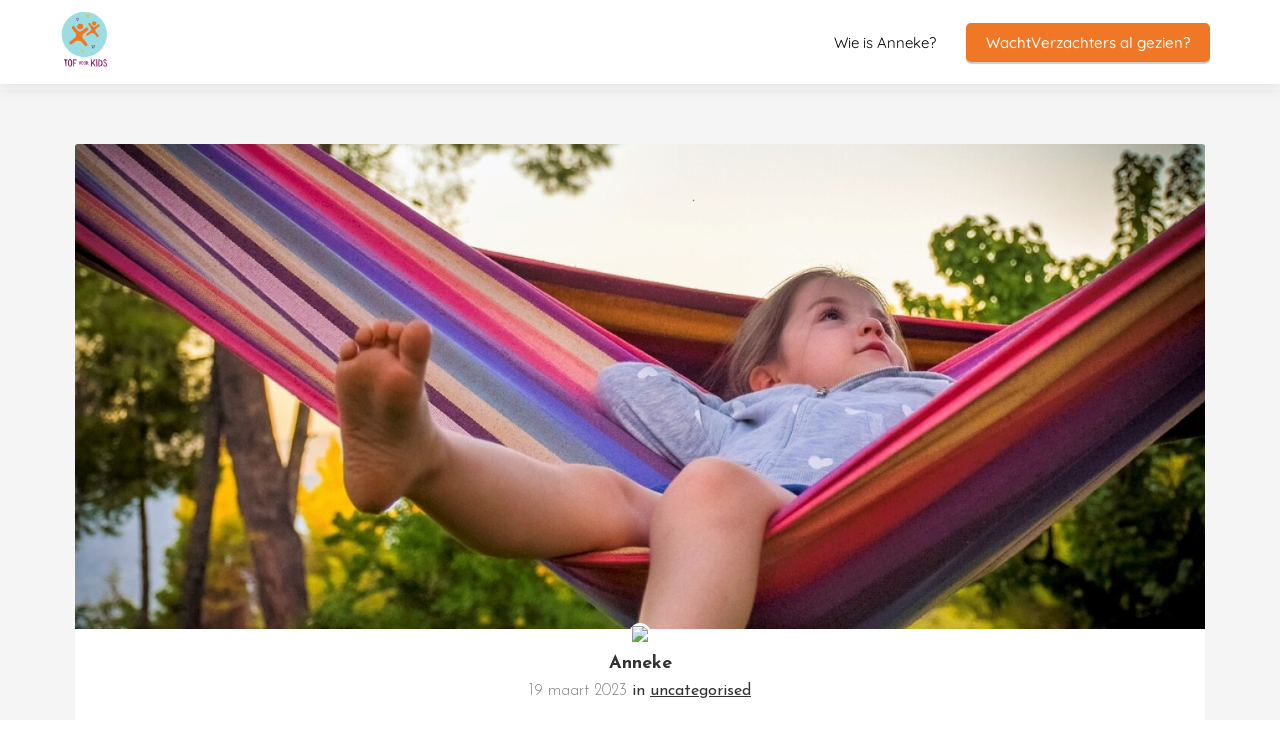

--- FILE ---
content_type: text/html
request_url: https://tofvoorkids.nl/onze-vakanties-met-kinderen/
body_size: 15300
content:
<!DOCTYPE html><html
lang="nl" prefix="og: https://ogp.me/ns#"><head><meta
http-equiv="Content-Type" content="text/html; charset=utf-8" /><meta
name="viewport" content="width=device-width, initial-scale=1"><meta
property="og:locale" content="nl_NL"><link
rel="preload" fetchpriority="high" as="image" href="https://media-01.imu.nl/storage/tofvoorkids.nl/4638/tof-voor-kids-1-1-1.png" imagesrcset=""><link
rel="preload" fetchpriority="high" as="image" href="https://media-01.imu.nl/storage/tofvoorkids.nl/4638/kind-hangmat-vakantie-2560x1100.jpg" imagesrcset="https://media-01.imu.nl/storage/1733/4638/responsive/7932060/kind-hangmat-vakantie-2560x1100_2141_920.jpg 2141w, https://media-01.imu.nl/storage/1733/4638/responsive/7932060/kind-hangmat-vakantie-2560x1100_1791_770.jpg 1791w, https://media-01.imu.nl/storage/1733/4638/responsive/7932060/kind-hangmat-vakantie-2560x1100_1499_644.jpg 1499w, https://media-01.imu.nl/storage/1733/4638/responsive/7932060/kind-hangmat-vakantie-2560x1100_1254_539.jpg 1254w, https://media-01.imu.nl/storage/1733/4638/responsive/7932060/kind-hangmat-vakantie-2560x1100_1049_451.jpg 1049w, https://media-01.imu.nl/storage/1733/4638/responsive/7932060/kind-hangmat-vakantie-2560x1100_878_377.jpg 878w, https://media-01.imu.nl/storage/1733/4638/responsive/7932060/kind-hangmat-vakantie-2560x1100_734_315.jpg 734w, https://media-01.imu.nl/storage/1733/4638/responsive/7932060/kind-hangmat-vakantie-2560x1100_614_264.jpg 614w, https://media-01.imu.nl/storage/1733/4638/responsive/7932060/kind-hangmat-vakantie-2560x1100_514_221.jpg 514w, https://media-01.imu.nl/storage/1733/4638/responsive/7932060/kind-hangmat-vakantie-2560x1100_430_185.jpg 430w, https://media-01.imu.nl/storage/1733/4638/responsive/7932060/kind-hangmat-vakantie-2560x1100_359_154.jpg 359w, https://media-01.imu.nl/storage/1733/4638/responsive/7932060/kind-hangmat-vakantie-2560x1100_301_129.jpg 301w, https://media-01.imu.nl/storage/1733/4638/responsive/7932060/kind-hangmat-vakantie-2560x1100_251_108.jpg 251w, https://media-01.imu.nl/storage/tofvoorkids.nl/4638/kind-hangmat-vakantie-2560x1100.jpg 2560w"><link
rel="preload" fetchpriority="high" as="image" href="https://media-01.imu.nl/storage/tofvoorkids.nl/4638/anneke-nadine-go-kids-amsterdam-gr-96x96.png" imagesrcset="https://media-01.imu.nl/storage/1733/4638/responsive/7932060/kind-hangmat-vakantie-2560x1100_2141_920.jpg 2141w, https://media-01.imu.nl/storage/1733/4638/responsive/7932060/kind-hangmat-vakantie-2560x1100_1791_770.jpg 1791w, https://media-01.imu.nl/storage/1733/4638/responsive/7932060/kind-hangmat-vakantie-2560x1100_1499_644.jpg 1499w, https://media-01.imu.nl/storage/1733/4638/responsive/7932060/kind-hangmat-vakantie-2560x1100_1254_539.jpg 1254w, https://media-01.imu.nl/storage/1733/4638/responsive/7932060/kind-hangmat-vakantie-2560x1100_1049_451.jpg 1049w, https://media-01.imu.nl/storage/1733/4638/responsive/7932060/kind-hangmat-vakantie-2560x1100_878_377.jpg 878w, https://media-01.imu.nl/storage/1733/4638/responsive/7932060/kind-hangmat-vakantie-2560x1100_734_315.jpg 734w, https://media-01.imu.nl/storage/1733/4638/responsive/7932060/kind-hangmat-vakantie-2560x1100_614_264.jpg 614w, https://media-01.imu.nl/storage/1733/4638/responsive/7932060/kind-hangmat-vakantie-2560x1100_514_221.jpg 514w, https://media-01.imu.nl/storage/1733/4638/responsive/7932060/kind-hangmat-vakantie-2560x1100_430_185.jpg 430w, https://media-01.imu.nl/storage/1733/4638/responsive/7932060/kind-hangmat-vakantie-2560x1100_359_154.jpg 359w, https://media-01.imu.nl/storage/1733/4638/responsive/7932060/kind-hangmat-vakantie-2560x1100_301_129.jpg 301w, https://media-01.imu.nl/storage/1733/4638/responsive/7932060/kind-hangmat-vakantie-2560x1100_251_108.jpg 251w, https://media-01.imu.nl/storage/tofvoorkids.nl/4638/kind-hangmat-vakantie-2560x1100.jpg 2560w"><link
rel="preconnect" href="https://cdnjs.cloudflare.com"><link
rel="preconnect" href="https://app.phoenixsite.nl"><link
rel="preconnect" href="https://media-01.imu.nl"><link
rel="icon" href="https://media-01.imu.nl/storage/tofvoorkids.nl/4638/tof-voor-kids-logo-800x800-32x32.png" type="image/x-icon" /><style>body,html{max-width:100%;display:none;font-family:"Roboto"}#wrapper{min-height:100%}.pricing-stars
p{font-family:FontAwesome}.editing-mode-message{display:none !important}</style><style>.progress-icon-holder{display:none !important}</style> <script>window.phx_track = window.phx_track || function() { (window.phx_track.q = window.phx_track.q || []).push(arguments) }</script><link
rel="amphtml" href="https://tofvoorkids.nl/onze-vakanties-met-kinderen/amp/"><script>window.pages_url = "https://app.phoenixsite.nl/";</script><script async src="[data-uri]" data-type="statistical"></script><script async src="[data-uri]" data-type="marketing"></script> <script data-type="functional" lazy-script="[data-uri]"></script> <meta
name="google-site-verification" content="5VCMRsCnVbRkre_mETXONGocWtT7YVspBhD_nSJO1wA" /><title>Onze vakanties met kinderen</title><meta
name="description" content="Vakanties worden anders als je kinderen hebt. Tenminste: voor de meeste mensen wel. Voor ons ook. Wat gingen wij doen?"/><meta
name="keywords" content=""/><meta
name="robots" content="index, follow"/><link
rel="dns-prefetch" href="//cdn.phoenixsite.nl" /><link><link
rel="dns-prefetch" href="//app.phoenixsite.nl" /><link><link
rel="canonical" href="https://tofvoorkids.nl/onze-vakanties-met-kinderen/"><meta
property="og:type" content="article"/><meta
name="twitter:card" content="summary" /><meta
property="og:title" content="Onze vakanties met kinderen"/><meta
property="og:description" content="Vakanties worden anders als je kinderen hebt. Tenminste: voor de meeste mensen wel. Voor ons ook. Wat gingen wij doen?..."/><meta
property="og:image" content="https://media-01.imu.nl/storage/tofvoorkids.nl/4638/kind-hangmat-vakantie-2560x1100.jpg"/><meta
property="og:url" content="https://tofvoorkids.nl/onze-vakanties-met-kinderen/"/><script type="application/ld+json">{
          "@context": "https://schema.org",
          "@type": "NewsArticle",
          "mainEntityOfPage": {
            "@type": "WebPage",
            "@id": "https://tofvoorkids.nl/onze-vakanties-met-kinderen/"
          },
          "headline": "Onze vakanties met kinderen",
          "image": [
            "https://media-01.imu.nl/storage/tofvoorkids.nl/4638/kind-hangmat-vakantie-2560x1100.jpg"
           ],
                "datePublished": "2023-03-19 18:27:00",
                "dateModified": "2025-02-07 22:15:13",
          "author": {
            "@type": "Person",
            "name": "Anneke"
          },
           "publisher": {
            "@type": "Organization",
            "name": "Kennis & Kids",
            "logo": {
              "@type": "ImageObject",
              "url": "https://media-01.imu.nl/storage/tofvoorkids.nl/4638/tof-voor-kids-1-1-1.png"
            }
          },
          "description": "Vakanties worden anders als je kinderen hebt. Tenminste: voor de meeste mensen wel. Voor ons ook. Wat gingen wij doen?"
        }</script><script>window.active_data_resources_comments = {"app_domain":"https:\/\/app.phoenixsite.nl","privacy_policy_url":"https:\/\/tofvoorkids.nl\/","website_lang":"nl_NL","translations":{"publish_comment":"Reactie plaatsen","your_comment":"Jouw reactie...","characters_used":"karakters gebruikt","name":"Naam","email":"E-mail","email_wont_be_published":"Je e-mailadres zal nooit worden gedeeld of gepubliceerd"},"article":{"id":250571,"domain":"tofvoorkids.nl","comments_manually_approve":0,"comments_allow_anonymous":0}}</script><script type="application/javascript">window.addEventListener("load", function () {
                    let buttons = document.getElementsByClassName("leave-comment-btn");
                    let commentScriptLoaded = false;
                    
                    function addCommentScript(entries) {
                      if (!entries[0].isIntersecting) return;
                      if (commentScriptLoaded) return;
                      commentScriptLoaded = true;
                      let headID = document.getElementsByTagName("head")[0];
                      let newScript = document.createElement("script");
                      newScript.type = "text/javascript";
                      newScript.src = "https://app.phoenixsite.nl/js/comments.js?v=20251216193724";
                      headID.appendChild(newScript);
                    }
                    
                    let options = {
                      rootMargin: "0px",
                      threshold: 0.1
                    }
                    
                    let observer = new IntersectionObserver((entries) => addCommentScript(entries), options);
    
                    for (let i = 0; i < buttons.length; i++) {
                      observer.observe(buttons[i])
                    }
                });</script> <script>var base_pages_api_url = "https://app.phoenixsite.nl/";</script> <script>let url_string = window.location.href;
  let url = new URL(url_string);
  let order_value = url.searchParams.get("order_value");
  let order_name = url.searchParams.get("product_name");
  let order_sku = url.searchParams.get("sku");
  let order_number = url.searchParams.get("nr");
  let order_quantity = url.searchParams.get("quantity");

  if(!!order_value && !!order_name && !!order_sku && !!order_number && !!order_quantity) {
    window.dataLayer = window.dataLayer || [];
    dataLayer.push({
      "event": "purchase",
      "transactionId": order_number,
      "transactionTotal": order_value,
      "transactionProducts": [{
        "sku": order_sku,
        "name": order_name,
        "price": order_value,
        "quantity":order_quantity
      }] });
  }</script> <script defer src="https://cdnjs.cloudflare.com/ajax/libs/jquery/3.6.0/jquery.min.js"></script> <script defer src="https://cdn.phoenixsite.nl/pageomatic/assets/js/client/parameter-vars.js?v=20251216193724"></script> <script defer src="https://cdn.phoenixsite.nl/pageomatic/assets/js/client/img-popup-box.js?v=20251216193724"></script> <script defer src="https://cdn.phoenixsite.nl/pageomatic/assets/js/client/video-popup-box.js?v=20251216193724"></script> <script defer src="https://cdn.phoenixsite.nl/pageomatic/assets/js/client/portfolio-popup-box.js?v=20251216193724"></script> <script defer src="https://cdn.phoenixsite.nl/pageomatic/assets/js/client/menu-scroll.js?v=20251216193724"></script> <script defer src="https://cdn.phoenixsite.nl/pageomatic/assets/js/client/anchor-scroll-script.js?x=2&v=20251216193724"></script> <script defer src="https://cdn.phoenixsite.nl/pageomatic/assets/js/client/box-slider-script.js?v=20251216193724"></script> <script defer src="https://cdn.phoenixsite.nl/pageomatic/assets/js/client/common-scripts-ps.js?v=20251216193724"></script> <script defer src="https://cdn.phoenixsite.nl/pageomatic/assets/js/client/two-step-optin-trigger.js?v=20251216193724"></script> <script defer type='text/javascript' src="https://cdn.phoenixsite.nl/pageomatic/assets/js/client/phx-admin-menu.js?v=20251216193724"></script> <script defer type='text/javascript' src="https://cdn.phoenixsite.nl/pageomatic/assets/js/client/fake-scroll.js"></script> <script defer type='text/javascript' src="https://cdn.phoenixsite.nl/pageomatic/assets/js/client/reading-progressbar.js"></script> <script defer src="https://cdn.phoenixsite.nl/pageomatic/assets/js/client/blogpost-scripts.js?v=20251216193724"></script> <script defer src="https://cdn.phoenixsite.nl/pageomatic/assets/js/client/optin-forms.js?v=20251216193724"></script> <script defer src="https://cdn.phoenixsite.nl/pageomatic/assets/js/client/social-counter.js?v=20251216193724"></script> <script defer src="https://cdn.phoenixsite.nl/pageomatic/assets/js/client/news-unit-new.js?v=20251216193724"></script> <script async
            defer
            src="https://sc.imu.nl/js/phx-analytics.js?v=20251216193724"
            data-w-id="3419"
            data-p-t="blog_post_template"
    ></script> <style>.playful-theme h1,.playful-theme
h2{line-height:1.2}.playful-theme
h3{margin:0}body .playful-theme{font-family:Josefin Sans,sans-serif!important}body .playful-theme .row-bg-gray{color:#505050}body .playful-theme.two-step-optin-wrapper .two-step-popup{text-align:center}.playful-theme-content{margin-bottom:0;z-index:1}.playful-theme .standard-blogpost-share-wrap-twostep{float:right;margin-top:50px}.playful-theme .standard-blogpost-share-wrap-twostep.hidden{display:none}@media (max-width:900px){.playful-theme .standard-blogpost-share-wrap-twostep{margin-top:0}.playful-theme .standard-blogpost-share-wrap-twostep .respond-post-btn{bottom:20px;position:fixed;right:20px}.playful-theme .standard-blogpost-share-wrap-twostep .respond-post-btn .share-txt{display:none}.playful-theme .standard-blogpost-share-wrap-twostep .respond-post-btn .respond-icon{border-radius:50%!important;padding:15px
12px!important}.playful-theme .standard-blogpost-share-wrap-twostep .respond-post-btn .respond-icon:before{display:none}.playful-theme .standard-blogpost-share-wrap-twostep .respond-post-btn
.fa{font-size:20px!important;margin-left:0!important}}.playful-theme .standard-blogpost-share-wrap-twostep .respond-post-btn,.playful-theme .standard-blogpost-share-wrap-twostep .share-trigger{color:#337ab7;float:left;margin-right:15px;margin-top:10px}.playful-theme .standard-blogpost-share-wrap-twostep .respond-post-btn .respond-icon,.playful-theme .standard-blogpost-share-wrap-twostep .share-trigger .total-shares-header{background:#6fa9da;border-radius:0 20px 20px 0;color:#fff;display:inline-block;margin-left:-1px;padding:10px
10px 10px 0;position:relative;text-align:center}.playful-theme .standard-blogpost-share-wrap-twostep .respond-post-btn .respond-icon:before,.playful-theme .standard-blogpost-share-wrap-twostep .share-trigger .total-shares-header:before{border-color:transparent #6fa9da transparent transparent;border-style:solid;border-width:15px 15px 15px 0;content:"";height:0;left:-15px;position:absolute;top:0;width:0}@media (max-width:900px){.playful-theme .standard-blogpost-share-wrap-twostep .respond-post-btn .respond-icon,.playful-theme .standard-blogpost-share-wrap-twostep .share-trigger .total-shares-header{padding-bottom:9px}.playful-theme .standard-blogpost-share-wrap-twostep .respond-post-btn .respond-icon:before,.playful-theme .standard-blogpost-share-wrap-twostep .share-trigger .total-shares-header:before{border-width:13px 15px 13px 0}.playful-theme .standard-blogpost-share-wrap-twostep .respond-post-btn,.playful-theme .standard-blogpost-share-wrap-twostep .share-trigger{margin-top:15px}}.playful-theme .standard-blogpost-share-wrap-twostep .share-trigger .total-shares-header .total-shares-header-num{display:block;font-size:10px;font-weight:600;line-height:1;margin:auto}.playful-theme .standard-blogpost-share-wrap-twostep .respond-post-btn .respond-icon{padding-bottom:11px}.playful-theme .standard-blogpost-share-wrap-twostep .respond-post-btn .respond-icon
.fa{display:block;line-height:.6;margin-left:4px;margin-right:0}.playful-theme .standard-blogpost-share-wrap-twostep .respond-post-btn .share-txt,.playful-theme .standard-blogpost-share-wrap-twostep .share-trigger .share-txt{background:#efefef;border-radius:20px 0 0 20px;float:left;font-size:12px;font-weight:600;line-height:2.5;margin-right:5px;padding-left:10px;padding-right:15px}.playful-theme .share-icons-wrap,.playful-theme .subscribe-wrap{background:rgba(0,0,0,.6);bottom:0;display:none;left:0;position:fixed;right:0;text-align:center;top:0;z-index:1000}.playful-theme .share-icons-wrap .share-icons-modal,.playful-theme .subscribe-wrap .subscribe-modal{background:#fff;border-radius:3px;display:inline-block;margin:10% auto auto;max-width:420px;padding:0;position:relative;text-align:center}.playful-theme .share-icons-wrap .share-icons-modal .share-modal-inner{padding-left:10px;padding-right:10px}.playful-theme .share-icons-wrap .share-icons-modal a,.playful-theme .subscribe-wrap .subscribe-modal
a{background:0 0;border:0
solid;border-radius:22px;-webkit-box-shadow:none;box-shadow:none;color:#fff;display:inline-block;margin:0
4px 15px;padding:10px}.playful-theme .share-icons-wrap .share-icons-modal a .share-post-btn-txt{font-size:10px;margin-top:5px}.playful-theme .share-icons-wrap .share-icons-modal a
.fa{font-size:16px}.playful-theme .share-icons-wrap .share-icons-modal
a.whatsapp{display:none}.playful-theme .share-icons-wrap .share-icons-modal a .share-count{background:#e8e8e8;border-radius:3px;bottom:-5px;-webkit-box-shadow:0 2px 0 0;box-shadow:0 2px 0 0;display:none;font-size:10px;font-weight:600;padding:0
5px;position:absolute;right:0}.playful-theme .share-icons-wrap .share-icons-modal .whatsapp,.playful-theme .subscribe-wrap .subscribe-modal
.whatsapp{display:none}.playful-theme .share-icons-wrap .share-icons-modal .fa,.playful-theme .subscribe-wrap .subscribe-modal
.fa{font-size:24px;margin-left:10px;margin-right:10px}.playful-theme .share-icons-wrap .share-icons-modal .close-share-modal,.playful-theme .subscribe-wrap .subscribe-modal .close-subscribe-modal{font-weight:600;position:absolute;right:5px;top:-2px}.playful-theme .share-icons-wrap .share-icons-modal .close-share-modal .fa,.playful-theme .subscribe-wrap .subscribe-modal .close-subscribe-modal
.fa{font-size:12px!important;margin:0!important}.playful-theme .share-icons-wrap .share-icons-modal .share-modal-title,.playful-theme .subscribe-wrap .subscribe-modal .subscribe-modal-title{border-radius:3px 3px 0 0;color:#515151;font-size:24px;font-weight:300;line-height:1.6;margin-bottom:20px;padding:20px}.playful-theme .subscribe-wrap .subscribe-modal
.socialmediaprofiles{background:#ececec;padding:10px}.playful-theme .subscribe-wrap .subscribe-modal .socialmediaprofiles
a{padding:8px!important;width:auto!important}.playful-theme .normal-img-blogpost-hero{max-height:500px;min-height:350px;overflow:hidden;position:relative}.playful-theme .normal-img-blogpost-hero
img{border-radius:3px 3px 0 0;height:auto;width:100%}.playful-theme .normal-img-blogpost-unit{background:#fff;border-radius:3px;margin:auto;max-width:1130px}.playful-theme .normal-img-blogpost-unit .blogpost-title
h1{font-size:32px;font-weight:600;margin:40px
auto auto;max-width:1130px;text-align:center}.playful-theme .normal-img-blogpost-unit .normal-img-blogpost-padder{padding:50px
140px}.playful-theme .normal-img-blogpost-unit .mimic-title
span{-webkit-transform:scale(0);transform:scale(0)}.playful-theme .normal-img-blogpost-unit .blogpost-top-wrap .blogpost-info-wrap{border-bottom:1px solid #f2f2f2;margin:-85px auto auto;padding-bottom:20px;position:relative;text-align:center}.playful-theme .normal-img-blogpost-unit .blogpost-top-wrap .blogpost-info-wrap .blogpost-author-img
img{border:3px
solid #fff;border-radius:50%;max-height:70px;max-width:70px}.playful-theme .normal-img-blogpost-unit .blogpost-top-wrap .blogpost-info-wrap .blogpost-author-details{font-size:16px}.playful-theme .normal-img-blogpost-unit .blogpost-top-wrap .blogpost-info-wrap .blogpost-author-details .blogpost-date-category-wrap{margin-top:10px}.playful-theme .normal-img-blogpost-unit .blogpost-top-wrap .blogpost-info-wrap .blogpost-author-details .blogpost-date-category-wrap .blogpost-date{color:gray;display:inline-block;font-weight:300}.playful-theme .normal-img-blogpost-unit .blogpost-top-wrap .blogpost-info-wrap .blogpost-author-details .blogpost-date-category-wrap .blogpost-category{display:inline-block}.playful-theme .normal-img-blogpost-unit .blogpost-top-wrap .blogpost-info-wrap .blogpost-author-details .blogpost-date-category-wrap .blogpost-category
a{color:#337ab7;text-decoration:underline}.playful-theme .normal-img-blogpost-unit .blogpost-top-wrap .blogpost-info-wrap .blogpost-author-details .blogpost-author-name{font-size:18px;font-weight:600;margin-top:5px}.playful-theme .normal-img-blogpost-unit .blogpost-content{font-size:22px;font-weight:300;line-height:2}@media (max-width:900px){.playful-theme .share-icons-wrap .share-icons-modal a,.playful-theme .subscribe-wrap .subscribe-modal
a{width:auto}.playful-theme .share-icons-wrap .share-icons-modal a
.fa{font-size:14px}.playful-theme .share-icons-wrap .share-icons-modal,.playful-theme .subscribe-wrap .subscribe-modal{margin:80px
10px 10px}.playful-theme .normal-img-blogpost-unit .blogpost-title
h1{font-size:20px}.playful-theme .normal-img-blogpost-unit{padding:30px}.playful-theme .normal-img-blogpost-unit .blogpost-top-wrap .blogpost-info-wrap{margin-top:-55px}.playful-theme .normal-img-blogpost-unit .blogpost-top-wrap .blogpost-info-wrap .blogpost-author-img
img{max-height:50px;max-width:50px}.playful-theme .normal-img-blogpost-unit .blogpost-top-wrap .blogpost-info-wrap .blogpost-author-details{font-size:14px}.playful-theme .normal-img-blogpost-unit .blogpost-top-wrap .blogpost-info-wrap .blogpost-author-details .blogpost-author-name{font-size:14px}.playful-theme .normal-img-blogpost-unit .blogpost-content{font-size:16px;line-height:1.8}}.playful-theme .normal-img-blogpost-unit .blogpost-content
p{margin-bottom:20px;margin-top:20px}.playful-theme .normal-img-blogpost-unit .blogpost-content
h2{font-size:32px}@media (max-width:900px){.playful-theme .normal-img-blogpost-unit .blogpost-content
h2{font-size:20px!important}}.playful-theme .normal-img-blogpost-unit .blogpost-content
h3{font-size:28px}@media (max-width:900px){.playful-theme .normal-img-blogpost-unit .blogpost-content
h3{font-size:18px!important}}.playful-theme .normal-img-blogpost-unit .blogpost-content h2,.playful-theme .normal-img-blogpost-unit .blogpost-content
h3{font-weight:700;margin-bottom:0;margin-top:40px}.playful-theme .blogpost-share-wrap-onestep{-webkit-box-align:center;-ms-flex-align:center;-webkit-box-pack:center;-ms-flex-pack:center;align-items:center;border-bottom:1px solid #f2f2f2;display:-webkit-box;display:-ms-flexbox;display:flex;justify-content:center;margin-top:20px;padding-bottom:20px;text-align:center}.playful-theme .blogpost-share-wrap-onestep
a{-webkit-box-align:center;-ms-flex-align:center;-webkit-box-flex:1;align-items:center;background:0 0;border:0
solid;border-radius:22px;-webkit-box-shadow:none;box-shadow:none;color:#fff!important;display:-webkit-inline-box;display:-ms-inline-flexbox;display:inline-flex;-ms-flex:1;flex:1;margin-left:5px;margin-right:5px;padding:9px
16px;text-align:center}.playful-theme .blogpost-share-wrap-onestep a .share-post-btn-txt{font-size:12px;margin-left:10px}.playful-theme .blogpost-share-wrap-onestep a .share-count{float:right;font-size:10px;font-weight:600;margin-left:10px;padding:0}.playful-theme .blogpost-share-wrap-onestep
.whatsapp{color:#4bed68;display:none;text-align:center}.playful-theme .blogpost-share-wrap-onestep
.fa{float:left;font-size:18px}@media (max-width:1024px){.playful-theme .normal-img-blogpost-unit .normal-img-blogpost-padder{padding:10px}.playful-theme .blogpost-share-wrap-onestep{display:block}.playful-theme .blogpost-share-wrap-onestep
a{margin:5px}.playful-theme .blogpost-share-wrap-onestep a .share-post-btn-txt{display:none}.playful-theme .blogpost-share-wrap-onestep a .share-count{display:block;float:none;font-size:10px;margin-right:0;margin-top:10px}.playful-theme .blogpost-share-wrap-onestep
a{margin-left:2px;margin-right:2px}.playful-theme .blogpost-share-wrap-onestep
.fa{display:inline-block;float:none;font-size:16px;margin-left:10px;margin-right:10px}}.playful-theme .blogpost-share-wrap-sidedock{position:fixed}.playful-theme .blogpost-share-wrap-sidedock .share-buttons-wrap{display:block;-webkit-filter:drop-shadow(-1px 1px 1px rgba(51,51,51,.27));filter:drop-shadow(-1px 1px 1px rgba(51,51,51,.27));left:-187px;max-width:50px;position:relative;text-align:center}.playful-theme .blogpost-share-wrap-sidedock .share-buttons-wrap .share-post-btn{border-radius:3px 0 0 3px;color:#fff;display:inline-block;font-size:10px;margin-bottom:3px;padding:6px;width:44px}.playful-theme .blogpost-share-wrap-sidedock .share-buttons-wrap .share-post-btn.total-likes-leftbar{font-size:10px;left:-5px;margin-top:-2px;width:60px}.playful-theme .blogpost-share-wrap-sidedock .share-buttons-wrap .share-post-btn.total-likes-leftbar
.fa{font-size:14px}.playful-theme .blogpost-share-wrap-sidedock .share-buttons-wrap .share-post-btn.total-likes-leftbar .side-total-share-count{background:#f9f9f9;border-radius:0 0 3px 3px;color:#337ab7;display:block;-webkit-filter:drop-shadow(1px 1px 1px rgba(51,51,51,.27));filter:drop-shadow(1px 1px 1px rgba(51,51,51,.27));font-weight:600;margin:3px
auto 8px;max-width:36px;padding:0
7px 4px;position:relative}.playful-theme .blogpost-share-wrap-sidedock .share-buttons-wrap .share-post-btn.total-likes-leftbar .side-total-share-count
.fa{margin-bottom:2px;margin-top:3px}.playful-theme .blogpost-share-wrap-sidedock .share-buttons-wrap .share-post-btn.total-likes-leftbar .side-total-share-count:before{border-color:transparent transparent #f9f9f9;border-style:solid;border-width:0 18px 15px;content:"";height:0;left:0;position:absolute;top:-15px;width:0}.playful-theme .blogpost-share-wrap-sidedock .share-buttons-wrap .share-post-btn .color-icon{font-size:20px;line-height:1.2}.playful-theme .blogpost-share-wrap-sidedock .share-buttons-wrap .share-post-btn .share-count,.playful-theme .blogpost-share-wrap-sidedock .share-buttons-wrap .share-post-btn .share-post-btn-txt{display:none}.playful-theme .blogpost-share-wrap-sidedock .share-buttons-wrap .share-post-btn .total-share-count{display:block}.playful-theme .blogpost-related-content .post-block .post-details{display:none}.share-icons-modal,.subscribe-modal{margin-top:180px!important}.share-icons-modal .share-modal-inner{text-align:left}.share-icons-modal .share-modal-inner
a{-webkit-box-flex:1;-webkit-box-align:center;-ms-flex-align:center;align-items:center;color:#fff;display:-webkit-inline-box!important;display:-ms-inline-flexbox!important;display:inline-flex!important;-ms-flex:1;flex:1;margin:2px!important;text-align:left;width:calc(50% - 7px)!important}.share-icons-modal .share-modal-inner
a.whatsapp{display:none!important}.share-icons-modal .share-modal-inner a
i{-webkit-box-flex:.6;-ms-flex:.6;flex:.6;margin-left:10px;margin-right:10px}.share-icons-modal .share-modal-inner a .share-post-btn-txt{-webkit-box-flex:4;-ms-flex:4;flex:4;margin-top:auto!important;text-align:left}@media (max-width:1024px){.share-icons-modal,.subscribe-modal{margin-top:90px!important;min-width:0!important}.share-icons-modal .share-modal-title{font-size:16px!important}.share-icons-modal .share-modal-inner
a.whatsapp{display:-webkit-inline-box!important;display:-ms-inline-flexbox!important;display:inline-flex!important}}@media (max-width:900px){.share-icons-modal .share-post-btn-txt{margin-top:0!important}}.subscribe-modal .subscribe-modal-social
.whatsapp{display:block!important}.subscribe-modal .subscribe-modal-social .link-whatsapp{background:#35ca50!important}.blogpost-template-wrapper .blogpost-share-wrap-sidedock .share-buttons-wrap
i{margin-left:auto!important;margin-right:auto!important}.blogpost-unit-wrapper .article-avarage-read{color:#a1a1a1;font-size:12px;margin-top:10px}.blogpost-unit-wrapper .blogpost-info-wrap
a{color:inherit!important}.blogpost-unit-wrapper .blogpost-author-name
a{color:inherit!important}.blogpost-unit-wrapper .blogpost-content
p{margin-bottom:20px!important;margin-top:20px}.blogpost-unit-wrapper.normal-img-blogpost-unit .blogpost-title{margin-top:20px}.blogpost-unit-wrapper.normal-img-blogpost-unit .blogpost-info-wrap{margin:auto!important}.blogpost-unit-wrapper.normal-img-blogpost-unit .blogpost-info-wrap .blogpost-author-img{margin:-60px auto auto!important}@media (max-width:1024px){.blogpost-unit-wrapper{padding-top:0!important}.blogpost-unit-wrapper.normal-img-blogpost-unit .blogpost-info-wrap{margin:auto!important}.blogpost-unit-wrapper.normal-img-blogpost-unit .blogpost-info-wrap .blogpost-author-img{margin:-50px auto auto!important}.blogpost-unit-wrapper .normal-img-blogpost-hero{margin:0
-30px;min-height:0!important}.blogpost-unit-wrapper .share-buttons-wrap{width:100%}}@media (max-width:1200px){.blogpost-unit-wrapper .blogpost-share-wrap-sidedock{display:none!important}}.blogpost-unit-wrapper .bottom-onestep{border-bottom:0!important;margin:40px
0!important}.blogpost-unit-wrapper .share-buttons-wrap .share-count{display:none!important}.blogpost-unit-wrapper .share-buttons-wrap
i{margin-left:10px;margin-right:10px}.blogpost-unit-wrapper .share-buttons-wrap .total-likes-leftbar{display:none!important}@media (max-width:960px){.blogpost-template-wrapper{padding-top:0!important}.blogpost-unit-wrapper .blogpost-share-wrap-onestep .share-post-btn
i{margin-right:0}}.blogpost-unit-wrapper .blogpost-related-content .post-block .post-details{display:none}html{margin-top:0!important}#wrapper{padding-bottom:0!important}#wrapper .socialmediaprofiles
a{border-radius:3px;display:inline-block;margin-bottom:10px;margin-right:10px;margin-top:10px;padding:15px;text-align:center;width:68px}#wrapper .socialmediaprofiles a .fab,#wrapper .socialmediaprofiles a
span{color:#fff;font-size:22px;line-height:1.5}#wrapper .socialmediaprofiles .link-facebook{background:#306199}#wrapper .socialmediaprofiles .link-instagram{background:#d6249f;background:radial-gradient(circle at 30% 107%,#fdf497 0,#fdf497 5%,#fd5949 45%,#d6249f 60%,#285aeb 90%)}#wrapper .socialmediaprofiles .link-whatsapp{background:#25d366;display:none}#wrapper .playful-theme .socialmediaprofiles
a{border-radius:50px;position:relative}#wrapper .playful-theme .link-facebook{-webkit-box-shadow:0 3px 0 0 #1d385b;box-shadow:0 3px 0 0 #1d385b}#wrapper .playful-theme .link-instagram{-webkit-box-shadow:0 3px 0 0 #273f55;box-shadow:0 3px 0 0 #273f55}.read-progress-wrapper{background:hsla(0,0%,100%,.3);position:fixed;top:70px;width:100%;z-index:306}.read-progress-wrapper.reading-small-top{top:84px}@media (max-width:1024px){.blogpost-unit-wrapper .share-buttons-wrap{display:block!important}.blogpost-unit-wrapper .share-buttons-wrap
a{margin-bottom:10px!important}.blogpost-unit-wrapper .share-buttons-wrap .share-post-btn-txt{display:none!important}.blogpost-unit-wrapper .share-buttons-wrap
.whatsapp{color:#fff!important;display:-webkit-inline-box!important;display:-ms-inline-flexbox!important;display:inline-flex!important}.read-progress-wrapper.reading-small-top{top:60px}}.read-progress-wrapper .read-progress-bar{background:0 0;height:6px;position:relative;width:100%}.read-progress-wrapper .read-progress-bar .read-progress{border-radius:0 2px 2px 0;bottom:0;left:0;position:absolute;top:0;width:0}.read-progress-wrapper .read-progress-bar .read-progress .progress-icon-holder{font-size:20px;padding-left:2px;position:absolute;right:0;top:-20px}*,:after,:before{-webkit-box-sizing:border-box;box-sizing:border-box}a{text-decoration:none}@media (max-width:900px){#wrapper .socialmediaprofiles .link-whatsapp{display:inline-block}.read-progress-wrapper{top:65px}h1{font-size:24px!important}h2{font-size:22px!important}h3{font-size:20px!important}.full-row{display:block;padding-bottom:20px!important;padding-top:20px!important}.odd-even-row,.odd-even-row .row-nest-one,.odd-even-row .row-nest-three,.odd-even-row .row-nest-two{display:block;width:100%}}.header-client-styling .basic-header-styling .header-item-placement{-webkit-box-align:center;-ms-flex-align:center;align-items:center;display:-webkit-box;display:-ms-flexbox;display:flex;width:100%}.header-client-styling .desktop-logo{-webkit-box-align:center;-ms-flex-align:center;align-items:center;display:-webkit-inline-box;display:-ms-inline-flexbox;display:inline-flex;height:60px}.header-client-styling .desktop-logo
img{max-height:60px;-o-object-fit:contain;object-fit:contain;-o-object-position:left;object-position:left}.header-client-styling .menu-bar{-webkit-box-pack:end;-ms-flex-pack:end;-webkit-box-align:center;-ms-flex-align:center;align-items:center;display:-webkit-box;display:-ms-flexbox;display:flex;justify-content:flex-end;width:100%}.header-client-styling .menu-link-styling{color:unset}.header-client-styling .menu-item{-webkit-touch-callout:none;-webkit-box-pack:center;-ms-flex-pack:center;-webkit-box-align:center;-ms-flex-align:center;align-items:center;border-radius:3px;display:-webkit-inline-box;display:-ms-inline-flexbox;display:inline-flex;font-size:15px;justify-content:center;padding:20px
15px;position:relative;text-align:center}.header-client-styling .menu-list{border-radius:3px;display:inline-block;float:left;position:relative}.header-client-styling .preview-header-item{-webkit-box-align:center;-ms-flex-align:center;align-items:center;background:#fff;-webkit-box-shadow:0 0 15px rgba(0,0,0,.2);box-shadow:0 0 15px rgba(0,0,0,.2);display:-webkit-box;display:-ms-flexbox;display:flex;position:relative;z-index:4000}.header-client-styling .small-size-header{height:84px!important}.header-client-styling .small-size-header .desktop-logo{-webkit-box-align:center;-ms-flex-align:center;align-items:center;display:-webkit-inline-box;display:-ms-inline-flexbox;display:inline-flex;height:60px}.header-client-styling .small-size-header .desktop-logo
img{max-height:60px;-o-object-fit:contain;object-fit:contain;-o-object-position:left;object-position:left}.header-client-styling .cta-header-button{background:#ff9b00;border-radius:5px;-webkit-box-shadow:0 2px 1px rgba(0,0,0,.2);box-shadow:0 2px 1px rgba(0,0,0,.2);display:inline-block;font-weight:500;padding:10px
20px;position:relative;text-decoration:none}.header-client-styling .normal-width-header{margin:auto;max-width:1170px}.header-client-styling
.fixed{position:fixed;width:100%;z-index:305}.header-client-styling .background-effect{margin-bottom:7px;margin-top:7px;padding-bottom:13px;padding-top:13px}@media (min-width:1024px){.header-client-styling .mobile-header{display:none}.header-client-styling .basic-header-styling{display:block;position:relative;z-index:305}}@media (max-width:1024px){.header-client-styling .mobile-header{display:block;height:64px;position:relative;width:100%;z-index:305}.header-client-styling .basic-header-styling{display:none}}.header-client-styling .mobile-header-bar{-webkit-box-shadow:0 0 10px rgba(0,0,0,.2);box-shadow:0 0 10px rgba(0,0,0,.2);padding:10px
24px;position:fixed;z-index:20}.header-client-styling .mobile-header-bar,.header-client-styling .mobile-header-menu-bar{-webkit-box-align:center;-ms-flex-align:center;align-items:center;display:-webkit-box;display:-ms-flexbox;display:flex;width:100%}.header-client-styling .mobile-header-menu-bar{-webkit-box-pack:end;-ms-flex-pack:end;justify-content:flex-end}.header-client-styling .mobile-menu-item-container{display:none}.header-client-styling .mobile-menu-item-container .mobile-bottom-flex{-webkit-box-align:center;-ms-flex-align:center;-webkit-box-pack:justify;-ms-flex-pack:justify;align-items:center;border-top:1px solid rgba(0,0,0,.1);display:-webkit-box;display:-ms-flexbox;display:flex;justify-content:space-between}.header-client-styling .mobile-menu-item-container .mobile-cta-button{display:inline-block;margin-left:10px}@media (max-width:970px){.header-client-styling .mobile-menu-item-container .mobile-cta-button .cta-header-button{font-size:12px}}.header-client-styling .burger-menu-icon{-webkit-touch-callout:none;border-radius:3px;padding:5px;width:44px}.header-client-styling .burger-menu-icon
i{font-size:30px!important;left:4px;position:relative}.header-client-styling .mobile-logo
img{height:40px;-o-object-fit:contain;object-fit:contain;-o-object-position:left;object-position:left}@media (max-width:500px){.header-client-styling .mobile-logo
img{height:auto;max-height:40px;max-width:250px}}.header-client-styling .top-mobile-template{top:0}.header-client-styling .top-mobile-template .mobile-menu-item-container{border-radius:0;border-top:2px solid rgba(0,0,0,.2);-webkit-box-shadow:0 0 10px rgba(0,0,0,.2);box-shadow:0 0 10px rgba(0,0,0,.2);margin:auto;max-width:100%;overflow-y:scroll;position:fixed;top:57px;width:100%;z-index:-1}@media (max-height:600px){.header-client-styling .top-mobile-template .mobile-menu-item-container{bottom:0}}.header-client-styling .top-mobile-template .mobile-menu-item-container .mobile-menu-nav-item{-webkit-touch-callout:none;border-top:1px solid rgba(0,0,0,.1);font-size:15px;font-weight:300;padding:18px
18px 18px 30px}#wrapper .preview-header-item{font-family:Quicksand;height:auto;margin:0;z-index:4}#wrapper .fa-facebook:before{content:"\f082";font-weight:600}body,html{background:#fff;color:#222;display:block!important;font-size:16px;margin:0;padding:0;position:relative;width:100%}body h1,html
h1{margin-top:0!important}body h1,body h2,body h3,html h1,html h2,html
h3{margin:0;padding:0}a{color:#337ab7}.clear{clear:both}img{border:0}p{margin:0;padding:0}iframe{max-width:100%!important}.full-row{clear:both;max-width:100%;padding-bottom:60px;padding-top:60px;position:relative;z-index:3}.full-row.higher-z-index{z-index:10}.full-row
img{height:auto;max-width:100%}.full-row-center{position:relative}.full-row-center{margin:auto;max-width:1170px;z-index:3}.row-bg-gray{background-color:#f5f5f5}.two-step-optin-wrapper{background:rgba(51,51,51,.7);bottom:0;display:none;left:0;position:fixed;right:0;top:0;z-index:9999}.two-step-optin-wrapper .two-step-popup{background:#fff;-webkit-box-shadow:0 4px 18px 5px rgba(51,51,51,.9);box-shadow:0 4px 18px 5px rgba(51,51,51,.9);left:0;margin:auto;max-width:550px;padding:0;position:absolute;right:0;top:12%;width:100%}@media (max-width:940px){.two-step-optin-wrapper .two-step-popup{max-width:95%;top:15px}}.odd-even-row{position:relative}.mimic-title{position:relative}.mimic-title
span{display:none;line-height:1.3!important}.share-post-btn.facebook{background:#306199!important}.share-post-btn.twitter{background:#26c4f1!important}.share-post-btn.linkedin{background:#007bb6!important}.share-post-btn.pinterest{background:#bd081c!important}.share-post-btn.trigger-comments{background:#48881c!important}.share-post-btn.whatsapp{background:#35ca50!important}.total-share-count{display:inline}.fa,.fab,.fas{-moz-osx-font-smoothing:grayscale;-webkit-font-smoothing:antialiased;display:inline-block;font-style:normal;font-variant:normal;text-rendering:auto;line-height:1}.fa-bars:before{content:"\f0c9"}.fa-caret-down:before{content:"\f0d7"}.fa-caret-up:before{content:"\f0d8"}.fa-check:before{content:"\f00c"}.fa-comment:before{content:"\f075"}.fa-comments:before{content:"\f086"}.fa-cookie-bite:before{content:"\f564"}.fa-facebook:before{content:"\f09a"}.fa-heart:before{content:"\f004"}.fa-instagram:before{content:"\f16d"}.fa-linkedin:before{content:"\f08c"}.fa-newspaper:before{content:"\f1ea"}.fa-palette:before{content:"\f53f"}.fa-pen:before{content:"\f304"}.fa-pinterest:before{content:"\f0d2"}.fa-plus:before{content:"\f067"}.fa-sliders-h:before{content:"\f1de"}.fa-th-large:before{content:"\f009"}.fa-times:before{content:"\f00d"}.fa-twitter:before{content:"\f099"}.fa-whatsapp:before{content:"\f232"}.fab{font-family:"Font Awesome 5 Brands"}.fab{font-weight:400}.fa,.fas{font-family:"Font Awesome 5 Free"}.fa,.fas{font-weight:900}.reading-progress-bar-bg{background:#99dde3!important;color:#99dde3!important}.primary-c-bg{background:#851265!important;color:#fff}.primary-c-bg-gradient{background:#1976d2!important;background:-moz-linear-gradient(top,#851265 0,#660e4d 100%)!important;background:-webkit-linear-gradient(top,#851265 0,#660e4d 100%)!important;background:linear-gradient(to bottom,#851265 0,#660e4d 100%)!important;color:#fff}.primary-c-contrast-txt{color:#fff}.playful-theme .primary-c-bg{background-color:#851265!important;background-image:repeating-linear-gradient(45deg,transparent,transparent 3px,rgba(255,255,255,.05) 3px,rgba(255,255,255,.05) 10px)!important}</style><link
rel="preload" href="https://cdn.phoenixsite.nl/pageomatic/assets/css/releases/playful-theme-general.css?v=20251216193724" as="style" onload="this.onload=null;this.rel='stylesheet'"><link
rel="preload" href="https://cdn.phoenixsite.nl/pageomatic/assets/css/pages-phoenix-footers.css?v=20251216193724" as="style" onload="this.onload=null;this.rel='stylesheet'"><link
rel="preload" href="https://cdn.phoenixsite.nl/pageomatic/assets/css/master-style.css?v=20251216193724" as="style" onload="this.onload=null;this.rel='stylesheet'"><link
rel="preload" href="https://cdn.phoenixsite.nl/pageomatic/assets/css/releases/phx-admin-menu.css?v=20251216193724" as="style" onload="this.onload=null;this.rel='stylesheet'"><link
rel="preload" href="https://app.phoenixsite.nl/api/v1.0/assets/custom.css?domain=tofvoorkids.nl&website_design_id=307325&v=20251216193724-1641484040" as="style" onload="this.onload=null;this.rel='stylesheet'"><link
rel="preload" href="https://cdnjs.cloudflare.com/ajax/libs/font-awesome/5.15.4/css/all.min.css" as="style" onload="this.onload=null;this.rel='stylesheet'"><link
rel="preload" href="https://cdn.phoenixsite.nl/pageomatic/assets/css/font-styles/poppins.css" as="style" onload="this.onload=null;this.rel='stylesheet'"><link
rel="preload" href="https://cdn.phoenixsite.nl/pageomatic/assets/css/font-styles/didact-gothic.css" as="style" onload="this.onload=null;this.rel='stylesheet'"><link
rel="preload" href="https://cdn.phoenixsite.nl/pageomatic/assets/css/font-styles/quicksand.css" as="style" onload="this.onload=null;this.rel='stylesheet'"><link
rel="preload" href="https://cdn.phoenixsite.nl/pageomatic/assets/css/font-styles/raleway.css" as="style" onload="this.onload=null;this.rel='stylesheet'"><link
rel="preload" href="https://cdn.phoenixsite.nl/pageomatic/assets/css/font-styles/montserrat.css" as="style" onload="this.onload=null;this.rel='stylesheet'"><link
rel="preload" href="https://cdn.phoenixsite.nl/pageomatic/assets/css/font-styles/open-sans.css" as="style" onload="this.onload=null;this.rel='stylesheet'"><link
rel="preload" href="https://cdn.phoenixsite.nl/pageomatic/assets/css/font-styles/roboto.css" as="style" onload="this.onload=null;this.rel='stylesheet'"><link
rel="preload" href="https://fonts.googleapis.com/css?family=Josefin+Sans:300,400,500,700&display=swap" as="style" onload="this.onload=null;this.rel='stylesheet'"><noscript><link
rel="stylesheet" href="https://cdn.phoenixsite.nl/pageomatic/assets/css/releases/playful-theme-general.css?v=20251216193724"><link
rel="stylesheet" href="https://cdn.phoenixsite.nl/pageomatic/assets/css/pages-phoenix-footers.css?v=20251216193724"><link
rel="stylesheet" href="https://cdn.phoenixsite.nl/pageomatic/assets/css/master-style.css?v=20251216193724"><link
rel="stylesheet" href="https://cdn.phoenixsite.nl/pageomatic/assets/css/releases/phx-admin-menu.css?v=20251216193724"><link
rel="stylesheet" href="https://app.phoenixsite.nl/api/v1.0/assets/custom.css?domain=tofvoorkids.nl&website_design_id=307325&v=20251216193724-1641484040"><link
rel="stylesheet" href="https://cdnjs.cloudflare.com/ajax/libs/font-awesome/5.15.4/css/all.min.css"><link
rel="stylesheet" href="https://cdn.phoenixsite.nl/pageomatic/assets/css/font-styles/poppins.css"><link
rel="stylesheet" href="https://cdn.phoenixsite.nl/pageomatic/assets/css/font-styles/didact-gothic.css"><link
rel="stylesheet" href="https://cdn.phoenixsite.nl/pageomatic/assets/css/font-styles/quicksand.css"><link
rel="stylesheet" href="https://cdn.phoenixsite.nl/pageomatic/assets/css/font-styles/raleway.css"><link
rel="stylesheet" href="https://cdn.phoenixsite.nl/pageomatic/assets/css/font-styles/montserrat.css"><link
rel="stylesheet" href="https://cdn.phoenixsite.nl/pageomatic/assets/css/font-styles/open-sans.css"><link
rel="stylesheet" href="https://cdn.phoenixsite.nl/pageomatic/assets/css/font-styles/roboto.css"><link
rel="stylesheet" href="https://fonts.googleapis.com/css?family=Josefin+Sans:300,400,500,700&display=swap"></noscript><script>window.phxsite = {"app_domain":"https:\/\/app.phoenixsite.nl","pages_version":2.1};</script> </head><body> <script data-type="marketing">!function(f,b,e,v,n,t,s)
{if(f.fbq)return;n=f.fbq=function(){n.callMethod?
n.callMethod.apply(n,arguments):n.queue.push(arguments)};
if(!f._fbq)f._fbq=n;n.push=n;n.loaded=!0;n.version='2.0';
n.queue=[];t=b.createElement(e);t.async=!0;
t.src=v;s=b.getElementsByTagName(e)[0];
s.parentNode.insertBefore(t,s)}(window, document,'script',
'https://connect.facebook.net/en_US/fbevents.js');
fbq('init', '1359423718564638');
fbq('track', 'PageView');</script> <noscript><img
height="1" width="1" style="display:none"
src="https://www.facebook.com/tr?id=1359423718564638&ev=PageView&noscript=1"
/></noscript><div
id="wrapper"> <script type="application/ld+json">{
                    "@context": "https://schema.org",
                    "@type": "Organization",

                    "@id": " https://tofvoorkids.nl ",
                    "name" : " Kennis & Kids ",
                    "url": " https://tofvoorkids.nl ",
                    "email": " info@tofvoorkids.nl ",
                    "telephone": " 06-26066222 ",
                    "address": {
                        "@type": "PostalAddress",
                        "streetAddress": " Elger 9 ",
                        "addressLocality": " Monnickendam ",
                        "postalCode": " 1141 CC ",
                        "addressCountry": "NL"
                    },
                    "logo": "https://media-01.imu.nl/storage/tofvoorkids.nl/4638/tof-voor-kids-1-1-1.png", "sameAs" :
                    [
                        "https://www.facebook.com/tofvoorkids/", "https://www.instagram.com/tofvoorkids/", "+31626066222"
                    ]
                }</script><div
id="fb-root"></div><div
class="read-progress-wrapper reading-small-top"><div
class="progress-start-point"></div><div
class="read-progress-bar"><div
class="read-progress reading-progress-bar-bg"><div
class="progress-icon-holder">
<i
class="fa  "></i></div></div></div><div
class="progress-end-point"></div></div><script>window.pages_url = "https://app.phoenixsite.nl/";</script><div><div
class="header-client-styling"><div
class="basic-header-styling small-size-header"><div
class="desktop-header fixed"><div
style="background-color: #ffffff; color: #000000" class="preview-header-item small-size-header"><div
class="header-item-placement normal-width-header">
<a
href="https://tofvoorkids.nl/" class="logo-link"><div
class="desktop-logo">
<img
src="https://media-01.imu.nl/storage/tofvoorkids.nl/4638/tof-voor-kids-1-1-1.png" alt="tof voor kids 1 1 1" title="Toffe tips voor ouders en kids: uitjes, kinderfeestjes, speelgoed, boeken, films, voorstellingen en andere ideetjes voor kinderen en gezinnen - je vindt het op Tof voor Kids." srcset="" width="" height=""></div>
</a><div
class="menu-bar"><div
class="menu-list menu-margin" style="color: #000000">
<a
href="https://tofvoorkids.nl/wie-is-anneke/" class="menu-link-styling" ><div
class="menu-item menu-item-background    background-effect">
Wie is Anneke?</div>
</a></div><div
class="menu-list">
<a
href="https://tofvoorkids.nl/wachtverzachters/" ><div
class="menu-item" style="color: #000000;"><div
class="cta-header-button " style="color: #ffffff; background-color: #f07725">
WachtVerzachters al gezien?</div></div>
</a></div></div></div></div></div></div><div
class="mobile-header top-mobile-template"><div
style="background-color: #ffffff; color: #000000" class="mobile-header-bar">
<a
href="https://tofvoorkids.nl/"><div
class="mobile-logo">
<img
src="https://media-01.imu.nl/storage/tofvoorkids.nl/4638/tof-voor-kids-1-1-1.png" alt="tof voor kids 1 1 1" title="Toffe tips voor ouders en kids: uitjes, kinderfeestjes, speelgoed, boeken, films, voorstellingen en andere ideetjes voor kinderen en gezinnen - je vindt het op Tof voor Kids." srcset="" width="" height=""></div>
</a><div
class="mobile-header-menu-bar"><div
class="burger-menu-icon">
<i
class="fa fa-bars"></i></div></div></div><div
class="mobile-menu-item-container" style="background-color: #ffffff">
<a
href="https://tofvoorkids.nl/wie-is-anneke/"><div
class="mobile-menu-nav-item " style="color: #000000">
Wie is Anneke?</div>
</a><div
class="mobile-bottom-flex">
<a
class="mobile-cta-button" href="https://tofvoorkids.nl/wachtverzachters/" ><div
class="menu-item" style="color: #000000;"><div
class="cta-header-button " style="color: #ffffff; background-color: #f07725">
WachtVerzachters al gezien?</div></div>
</a></div></div></div></div></div><div
class="two-step-optin-wrapper playful-theme"><div
class="two-step-popup primary-c-bg-gradient two-step-close"></div></div><div
id="loadbalancer_valid_cache" style="display:none"></div><div
class="odd-even-row  all-devices  playful-theme"><div
class="row-nest-one" data-rowuuid="a759bf46-ebe6-4a5b-82e9-9072681dae87" id="1" data-element="normal-hero-img-blogpost"><div
class="row-nest-two" id="content_row_15190938"><div
class="row-nest-three row-bg-gray     " style="color: #333333; background-color: ; background-image: ; "><div
class="full-row less-padding-top higher-z-index blogpost-template-wrapper playful-theme playful-theme-content" ><div
class="share-icons-wrap"><div
class="share-icons-modal"><div
class="close-share-modal primary-c-contrast-txt">
<i
class="fa fa-times"></i></div><div
class="share-modal-title primary-c-bg primary-c-contrast-txt">
Sharing would be great!</div><div
class="share-modal-text">
Sharing would be great!</div><div
class="share-modal-inner">
<a
data-platform="facebook" class="share-post-btn share-post-btn-frame facebook mimic-title" >
<i
class="fab fa-facebook"></i><div
class="share-post-btn-txt">
Delen</div><div
class="share-count">
0</div><div
class="clear"></div>
</a>
<a
data-platform="twitter" class="share-post-btn share-post-btn-frame twitter mimic-title" style="background-color: #14171A!important;" >
<svg
xmlns="http://www.w3.org/2000/svg" width="16" height="16" fill="currentColor" class="bi bi-twitter-x" viewBox="0 0 16 16">
<path
d="M12.6.75h2.454l-5.36 6.142L16 15.25h-4.937l-3.867-5.07-4.425 5.07H.316l5.733-6.57L0 .75h5.063l3.495 4.633L12.601.75Zm-.86 13.028h1.36L4.323 2.145H2.865z"/>
</svg><div
class="share-post-btn-txt">
Delen</div><div
class="share-count">
0</div><div
class="clear"></div>
</a>
<a
data-platform="linkedin" class="share-post-btn share-post-btn-frame linkedin mimic-title" >
<i
class="fab fa-linkedin"></i><div
class="share-post-btn-txt">
Delen</div><div
class="share-count">
0</div><div
class="clear"></div>
</a>
<a
data-platform="pinterest" class="share-post-btn share-post-btn-frame pinterest mimic-title" >
<i
class="fab fa-pinterest"></i><div
class="share-post-btn-txt">
Delen</div><div
class="share-count">
0</div><div
class="clear"></div>
</a>
<a
target="_blank" href="whatsapp://send?text=https://tofvoorkids.nl/onze-vakanties-met-kinderen/" class="share-post-btn whatsapp mimic-title" >
<i
class="fa fa-whatsapp"></i><div
class="share-post-btn-txt">
Delen</div><div
class="clear"></div>
</a></div></div></div><div
class="subscribe-wrap"><div
class="subscribe-modal"><div
class="close-subscribe-modal primary-c-contrast-txt">
<i
class="fa fa-times"></i></div><div
class="subscribe-modal-title primary-c-contrast-txt primary-c-bg">
Follow us to receive the latest news!</div><div
class="subscribe-modal-text">
Follow us to receive the latest news!</div><div
class="subscribe-modal-form">
<:optin-form-placeholder></:optin-form-placeholder></div><div
class="subscribe-modal-social" style="display: none;"><div
class="subscribe-social-title"></div><div
class="row socialmediaprofiles"><div
class="col-xs-12">
<a
href="https://www.facebook.com/tofvoorkids/" class="link-facebook" target="_blank">
<span
class="fab fa-facebook facebook"></span><div
class="hidden-profile-bg"></div>
</a>
<a
href="https://www.instagram.com/tofvoorkids/" class="link-instagram" target="_blank">
<span
class="fab fa-instagram instagram"></span><div
class="hidden-profile-bg"></div>
</a>
<a
href="https://wa.me/+31626066222" class="link-whatsapp" target="_blank">
<span
class="fab fa-whatsapp whatsapp"></span><div
class="hidden-profile-bg"></div>
</a></div></div></div></div></div><div
class="full-row-center"><div
class="blogpost-unit-wrapper normal-img-blogpost-unit"><div
class="blogpost-share-wrap-sidedock"><div
class="share-buttons-cta-txt"></div><div
class="share-buttons-wrap" style="display: none;">
<a
data-platform="facebook" class="share-post-btn share-post-btn-frame facebook mimic-title" >
<i
class="fab fa-facebook  color-icon"></i><div
class="share-post-btn-txt">
Delen</div><div
class="share-count facebook-share-count">
0</div><div
class="clear"></div>
</a>
<a
data-platform="twitter" class="share-post-btn twitter share-post-btn-frame mimic-title" >
<i
class="fab fa-twitter color-icon"></i><div
class="share-post-btn-txt">
Delen</div><div
class="share-count twitter-share-count">
0</div><div
class="clear"></div>
</a>
<a
data-platform="linkedin" class="share-post-btn share-post-btn-frame linkedin mimic-title" >
<i
class="fab fa-linkedin color-icon"></i><div
class="share-post-btn-txt">
Delen</div><div
class="share-count linkedin-share-count">
0</div><div
class="clear"></div>
</a>
<a
data-platform="pinterest" class="share-post-btn share-post-btn-frame pinterest mimic-title" >
<i
class="fab fa-pinterest  color-icon"></i><div
class="share-post-btn-txt">
Delen</div><div
class="share-count pinterest-share-count">
0</div>
</a>
<a
href="#commentsanchor" class="share-post-btn trigger-comments mimic-title" >
<i
class="fa fa-comments  color-icon"></i><div
class="share-post-btn-txt">
Reageren</div><div
class="share-count">
<i
class="fa fa-plus"></i></div><div
class="clear"></div>
</a><div
class="share-post-btn no-animation total-likes-leftbar mimic-title"><div
class="side-total-share-count"><div
class="total-share-count">
0</div>
<i
class="fa fa-heart"></i></div>
<span>Times shared</span></div></div></div><div
class="normal-img-blogpost-hero">
<img
src="https://media-01.imu.nl/storage/tofvoorkids.nl/4638/kind-hangmat-vakantie-2560x1100.jpg" srcset="https://media-01.imu.nl/storage/1733/4638/responsive/7932060/kind-hangmat-vakantie-2560x1100_2141_920.jpg 2141w, https://media-01.imu.nl/storage/1733/4638/responsive/7932060/kind-hangmat-vakantie-2560x1100_1791_770.jpg 1791w, https://media-01.imu.nl/storage/1733/4638/responsive/7932060/kind-hangmat-vakantie-2560x1100_1499_644.jpg 1499w, https://media-01.imu.nl/storage/1733/4638/responsive/7932060/kind-hangmat-vakantie-2560x1100_1254_539.jpg 1254w, https://media-01.imu.nl/storage/1733/4638/responsive/7932060/kind-hangmat-vakantie-2560x1100_1049_451.jpg 1049w, https://media-01.imu.nl/storage/1733/4638/responsive/7932060/kind-hangmat-vakantie-2560x1100_878_377.jpg 878w, https://media-01.imu.nl/storage/1733/4638/responsive/7932060/kind-hangmat-vakantie-2560x1100_734_315.jpg 734w, https://media-01.imu.nl/storage/1733/4638/responsive/7932060/kind-hangmat-vakantie-2560x1100_614_264.jpg 614w, https://media-01.imu.nl/storage/1733/4638/responsive/7932060/kind-hangmat-vakantie-2560x1100_514_221.jpg 514w, https://media-01.imu.nl/storage/1733/4638/responsive/7932060/kind-hangmat-vakantie-2560x1100_430_185.jpg 430w, https://media-01.imu.nl/storage/1733/4638/responsive/7932060/kind-hangmat-vakantie-2560x1100_359_154.jpg 359w, https://media-01.imu.nl/storage/1733/4638/responsive/7932060/kind-hangmat-vakantie-2560x1100_301_129.jpg 301w, https://media-01.imu.nl/storage/1733/4638/responsive/7932060/kind-hangmat-vakantie-2560x1100_251_108.jpg 251w, https://media-01.imu.nl/storage/tofvoorkids.nl/4638/kind-hangmat-vakantie-2560x1100.jpg 2560w" width="2560" height="1100""" alt="Onze vakanties met kinderen"></div><div
class="normal-img-blogpost-padder"><div
class="blogpost-top-wrap"><div
class="blogpost-info-wrap"><div
class="blogpost-author-img">
<img
src="https://media-01.imu.nl/storage/tofvoorkids.nl/4638/anneke-nadine-go-kids-amsterdam-gr-96x96.png" width="50" height="50"></div><div
class="blogpost-author-details"><div
class="blogpost-author-name">
<a
href="https://tofvoorkids.nl/author/anneke-ranzato">Anneke</a></div><div
class="blogpost-date-category-wrap"><div
class="blogpost-date">
19 maart 2023&nbsp;</div><div
class="blogpost-category">
in <a
href="https://tofvoorkids.nl/">uncategorised</a></div><div
class="article-avarage-read"></div></div></div><div
class="blogpost-title"><h1>Onze vakanties met kinderen</h1></div></div><div
class="blogpost-share-wrap-onestep normal-hero-img-blogpost-share-wrap-onestep" ><div
class="share-buttons-cta-txt"></div><div
class="share-buttons-wrap" >
<a
data-platform="facebook" class="share-post-btn share-post-btn-frame facebook mimic-title" >
<i
class="fab fa-facebook  color-icon"></i><div
class="share-post-btn-txt">
Delen</div><div
class="share-count facebook-share-count">
0</div>
</a>
<a
data-platform="twitter" class="share-post-btn share-post-btn-frame twitter mimic-title" >
<i
class="fab fa-twitter color-icon"></i><div
class="share-post-btn-txt">
Delen</div><div
class="share-count twitter-share-count">
0</div>
</a>
<a
data-platform="linkedin" class="share-post-btn share-post-btn-frame linkedin mimic-title" >
<i
class="fab fa-linkedin color-icon"></i><div
class="share-post-btn-txt">
Delen</div><div
class="share-count linkedin-share-count">
0</div>
</a>
<a
data-platform="pinterest" class="share-post-btn share-post-btn-frame pinterest mimic-title" >
<i
class="fab fa-pinterest  color-icon"></i><div
class="share-post-btn-txt">
Delen</div><div
class="share-count pinterest-share-count">
0</div>
</a>
<a
href="#commentsanchor" class="share-post-btn trigger-comments mimic-title" >
<i
class="fa fa-comments  color-icon"></i><div
class="share-post-btn-txt">
Reageren</div>
</a>
<a
target="_blank" href="whatsapp://send?text=https://tofvoorkids.nl/onze-vakanties-met-kinderen/"  class="share-post-btn whatsapp mimic-title" >
<i
class="fab fa-whatsapp  color-icon"></i>
<span>Delen</span>
</a></div></div><div
class="blogpost-share-wrap-twostep standard-blogpost-share-wrap-twostep hidden"><div
class="share-post-btn share-trigger"  ><div
class="share-txt">
Delen</div><div
class="total-shares-header"><div
class="total-shares-header-num total-share-count">
<i
class="fa fa-solid fa-heart"></i></div></div></div><div
class="share-post-btn share-trigger"  style="display: none;"><div
class="share-txt">
Delen</div><div
class="total-shares-header"><div
class="total-shares-header-num total-share-count">
<i
class="fa fa-solid fa-heart"></i></div></div></div>
<a
href="#commentsanchor" class="respond-post-btn" ><div
class="share-txt">
Reageren</div><div
class="respond-icon">
<i
class="fa fa-comment"></i></div>
</a><div
class="clear"></div></div><div
class="clear"></div></div><div
id="article-content-holder" class="blogpost-content"><p>Vakantieplannen maken.... ben jij er vaak mee bezig? Misschien ga je wel meerdere keren per jaar op vakantie, of kijk je het hele jaar uit naar die ene vakantie die jij je kunt veroorloven. Vakanties worden voor veel gezinnen heel anders zodra ze kinderen krijgen. Zo was het voor mij in elk geval wel.</p><h2 id="reizen_vóór_je_eerste_kind...">Reizen vóór je eerste kind...</h2><p>Voordat we ons eerste kind kregen hebben we best wat reizen gemaakt, bijvoorbeeld naar Florida en naar Mexico. Zelfs tijdens die zwangerschap nog: in de eerste, nog geheime maanden deden we een rondreis door Sri Lanka. Oh - wat was ik bang om tijdens die reis malaria op te lopen!</p><h3>Hoogzwanger all-inclusive</h3><p>Tegen het eind van die zwangerschap zijn we ook nog op vakantie geweest. Ik mocht nog nét vliegen zeg maar. Dat was geen rondreis meer, simpelweg achterover leunen tijdens een <a
href="https://ds1.nl/c/?si=729&amp;li=44046&amp;wi=384928&amp;ws=blog-vakantie-met-kinderen&amp;dl=vakanties%2Fall-inclusive" rel="noopener noreferrer" target="_blank">all-inclusive vakantie in Turkije</a>. We hebben het over bijna 20 jaar geleden.</p><h2 id="met_kinderen_niet_meer_op_avontuur">Met kinderen niet meer op avontuur</h2><p>Met onze kinderen gingen we niet erg op avontuur. Op een vakantie met m'n schoonvader naar zijn familie in Italië na kozen we de eerste jaren voor óf een vakantiehuisje in Nederland/België, óf een all-inclusive resort van KidsWorld. De liedjes zitten nog steeds in m'n hoofd... ja met Ko en Kiki in je zwembroek of bikini...</p><h3>Stacaravan: elke vakantie naar dezelfde plek</h3><p>Alweer 9 jaar geleden kozen we voor de aanschaf van een stacaravan. Wat ik me vroeger nooit kon voorstellen werd wat wij deden: elke vakantie naar ons eigen vaste plekje op dezelfde camping. We hebben ervan genoten, en de kinderen ook!</p><h3>Af en toe naar het buitenland</h3><p>In die campingjaren zijn we - buiten het campingseizoen - nog wel een paar keer naar het buitenland geweest, een keer naar Turkije en een keer naar Egypte. Maar zeker niet ieder jaar, we vonden het eigenlijk allemaal wel prima zo.</p><h2 id="als_de_kinderen_niet_meer_mee_gaan...">Als de kinderen niet meer mee gaan...</h2><p>Nu zijn de jongens ouder, 16 en 18 alweer. De tijd komt eraan dat ze niet meer mee hoeven of willen op vakantie. Gaan we dan met z'n tweetjes op reis? Zelf lijk ik de behoefte niet meer zo te hebben... maar misschien komt die behoefte wel weer terug als we het weer eens gaan doen.</p></div><div
class="blogpost-share-wrap-onestep normal-hero-img-blogpost-share-wrap-onestep bottom-onestep"><div
class="share-buttons-cta-txt"></div><div
class="share-buttons-wrap" >
<a
data-platform="facebook" class="share-post-btn share-post-btn-frame facebook mimic-title" >
<i
class="fab fa-facebook  color-icon"></i><div
class="share-post-btn-txt">
Delen</div><div
class="share-count facebook-share-count">
0</div>
</a>
<a
data-platform="twitter" class="share-post-btn share-post-btn-frame twitter mimic-title" >
<i
class="fab fa-twitter color-icon"></i><div
class="share-post-btn-txt">
Delen</div><div
class="share-count twitter-share-count">
0</div>
</a>
<a
data-platform="linkedin" class="share-post-btn share-post-btn-frame linkedin mimic-title" >
<i
class="fab fa-linkedin color-icon"></i><div
class="share-post-btn-txt">
Delen</div><div
class="share-count linkedin-share-count">
0</div>
</a>
<a
data-platform="pinterest" class="share-post-btn share-post-btn-frame pinterest mimic-title" >
<i
class="fab fa-pinterest  color-icon"></i><div
class="share-post-btn-txt">
Delen</div><div
class="share-count pinterest-share-count">
0</div>
</a>
<a
href="#commentsanchor" class="share-post-btn trigger-comments mimic-title" >
<i
class="fa fa-comments  color-icon"></i><div
class="share-post-btn-txt">
Reageren</div>
</a>
<a
target="_blank" href="whatsapp://send?text=https://tofvoorkids.nl/onze-vakanties-met-kinderen/"  class="share-post-btn whatsapp mimic-title" >
<i
class="fab fa-whatsapp  color-icon"></i>
<span>Delen</span>
</a></div></div><div
class="blogpost-author-bio"><div
class="author-top-flex"><div
class="author-bio-img">
<img
src="https://media-01.imu.nl/storage/tofvoorkids.nl/4638/anneke-nadine-go-kids-amsterdam-gr-96x96.png" width="50" height="50"></div><div
class="author-bio-title"><div
class="bio-tooltip">
Over de schrijver</div><div
class="author-name">
<a
href="https://tofvoorkids.nl/author/anneke-ranzato">Anneke</a></div></div></div><div
class="clear"></div><div
class="author-bio-text"></div><div
class="author-website-wrap">
<a
target="_blank" href="https://www.linkedin.com/in/anneke-ranzato-versloot/"><i
class="fab fa-linkedin"></i></a>
<a
target="_blank" href="https://www.facebook.com/tofvoorkids"><i
class="fab fa-facebook"></i></a>
<a
target="_blank" href="https://www.instagram.com/tofvoorkids/"><i
class="fab fa-instagram"></i></a></div></div><div
class="blogpost-related-content"><div
class="related-content-title">
Anderen bekeken ook</div><div
class="related-content-flex-wrap"><div
class="post-block">
<a
class="post-link-class" href="https://tofvoorkids.nl/moana-of-vaiana-sowieso-tof-voor-kids/"><div
class="post-block-inner"><div
class="post-img">
<img
src="https://media-01.imu.nl/storage/tofvoorkids.nl/4638/moana-vaiana-tof-voor-kids-1170x500-1.jpg" alt="Moana of Vaiana... sowieso Tof voor Kids!" srcset="https://media-01.imu.nl/storage/tofvoorkids.nl/4638/moana-vaiana-tof-voor-kids-1170x500-1.jpg 1170w"   loading="lazy"></div><div
class="post-title primary-c-bg">
Moana of Vaiana... sowieso Tof voor Kids!</div><div
class="post-details">
08 juni 2020</div><div
class="post-content"></div><div
class="post-cta"></div></div>
</a></div><div
class="post-block">
<a
class="post-link-class" href="https://tofvoorkids.nl/heel-veel-tofs-voor-kids-op-go-kids-en-tof-voor-kids/"><div
class="post-block-inner"><div
class="post-img">
<img
src="https://media-01.imu.nl/storage/tofvoorkids.nl/4638/go-kids-speurtocht-1170x500.jpg" alt="Heel veel tofs voor kids op Go-Kids en Tof voor Kids" srcset="https://media-01.imu.nl/storage/tofvoorkids.nl/4638/go-kids-speurtocht-1170x500.jpg 1170w"   loading="lazy"></div><div
class="post-title primary-c-bg">
Heel veel tofs voor kids op Go-Kids en Tof voor Kids</div><div
class="post-details">
04 juni 2020</div><div
class="post-content"></div><div
class="post-cta"></div></div>
</a></div></div></div><div
class="clear"></div><div
class="comments-wrapper" ><div
class="comments-row"><div
id="comments-form-holder"><div><div
id="commentsanchor"></div><div
class="ghost-btn ghost-btn-bg ghost-btn-border leave-comment-btn" v-if="active_comment_id != 0"  v-on:click="active_comment_id = 0">
Reactie plaatsen<div
class="clear"></div></div>
<comment-form
:translations="translations"
:article_id="article_id"
:comments_manually_approve="comments_manually_approve"
comment_id="0"
:active_comment_id="active_comment_id"
:comments_allow_anonymous="comments_allow_anonymous">
</comment-form></div></div></div></div><div
class="clear"></div></div></div></div></div></div></div></div></div>
<noscript><iframe
src="https://www.googletagmanager.com/ns.html?id=GTM-52JL72N" height="0" width="0" style="display:none;visibility:hidden"></iframe></noscript>
 <script>window.page_id = 1225838; window.page_type_id = 12</script><script>window.article_id = 250571;</script><footer
class="footer-wrapper"><div
class="footer-row normal" style="background-color: #90A4AE; "><div
class="footer-row-inner align-items-flex-start"><div
class="footer-column"><div
class="footer-spot normal font-size-standard align- font-quicksand" style="color: #FFFFFF;"><div
class="element-title"><h3>Wat zoek je?</h3></div></div><div
class="footer-spot normal font-size-standard align- font-quicksand" style="color: #FFFFFF;"><div
class="element-menu"><ul><li>
<a
href="https://tofvoorkids.nl/privacy" >
<span>Privacy</span>
</a></li></ul></div></div></div><div
class="footer-column"><div
class="footer-spot normal font-size-standard align- font-quicksand" style="color: #FFFFFF;"><div
class="element-title"><h3>Hoe bereik je Anneke?</h3></div></div><div
class="footer-spot normal font-size-standard align- font-quicksand" style="color: #FFFFFF;"><div
class="element-address"><ul
itemscope="itemscope" itemtype="https://schema.org/Organization"><li>
<i
class="fa fa-building"></i>
<span>Kennis &amp; Kids</span></li><li>
<i
class="fa fa-home"></i>
<span>Elger 9</span></li><li>
<i
class="fa fa-map-marker"></i>
<span>1141 CC </span>
<span>Monnickendam</span></li><li>
<i
class="fa fa-phone"></i>
<span><a
href="tel:06-26066222">06-26066222</a></span></li><li>
<i
class="fa fa-envelope"></i>
<span><a
href="mailto:info@tofvoorkids.nl">info@tofvoorkids.nl</a></span></li><li>
<i
class="fa fa-briefcase"></i>
<span>KvK nummer: 37138623</span></li><li>
<i
class="fa fa-certificate"></i>
<span>BTW nummer: NL002066903B24</span></li></ul></div></div></div><div
class="footer-column"><div
class="footer-spot normal font-size-standard align- font-quicksand" style="color: #FFFFFF;"><div
class="element-title"><h3>Toffe dingen voor kids!</h3></div></div><div
class="footer-spot normal font-size-standard align- font-quicksand" style="color: #FFFFFF;"><div
class="element-menu"><ul><li>
<a
href="https://tofvoorkids.nl/wachtverzachters/" >
<span>⏳ <b>WachtVerzachters</b> ⏳</span>
</a></li><li>
<a
href="https://go-kids.nl"  target="_blank" >
<span>❤️ <b>Go-Kids.nl</b> ❤️</span>
</a></li></ul></div></div></div></div></div><div
class="footer-row normal" style="background-color: #90A4AE; "><div
class="footer-row-inner align-items-flex-start"><div
class="footer-column"><div
class="footer-spot normal font-size-small align- font-quicksand" style="color: #FFFFFF;"><div
class="element-title"><h3>© Kennis &amp; Kids</h3></div></div></div><div
class="footer-column"><div
class="footer-spot normal font-size-standard align- font-quicksand" style="color: #222222;"><div
class="element-social">
<a
href="https://www.facebook.com/tofvoorkids/" class="secondary-c-bg secondary-c-contrast-txt" target="_blank">
<i
class="fab fa-facebook"></i>
</a>
<a
href="https://www.instagram.com/tofvoorkids/" class="secondary-c-bg secondary-c-contrast-txt" target="_blank">
<i
class="fab fa-instagram"></i>
</a></div></div></div><div
class="footer-column"><div
class="footer-spot normal font-size-standard align- font-quicksand" style="color: #FFFFFF;"><div
class="element-search"><form
role="search" method="get" id="searchform-footer" class="searchform" action="/search/">
<input
type="text" value="" name="s" id="s" placeholder="Zoeken..">
<button
type="submit" id="searchsubmit" aria-label="Search">
<i
class="fa fa-search"></i>
</button></form></div></div></div></div></div></footer> <script>var ScriptLoader = function () {
  this.listener = this.runListener.bind(this);
  this.events = ['keydown', 'mouseover', 'touchmove', 'touchstart'];
  return this;
};

var scriptGetType = function (script) {
  return script && script.hasAttribute('data-type')
    ? script.getAttribute('data-type')
    : 'functional';
};

ScriptLoader.prototype.loadScriptSrc = function () {
  // var consent = window.CookieConsent ? CookieConsent.getGivenConsentItems() : null;

  var attrName = 'lazy-script';
  var elements = document.querySelectorAll('script[' + attrName + ']');
  elements.forEach(function (e) {
    // if (consent !== null && consent[scriptGetType(e)]) {
    var src = e.getAttribute(attrName);
    e.setAttribute('src', src);
    e.removeAttribute(attrName);
    // }
  });
};
ScriptLoader.prototype.registerListeners = function () {
  var self = this;
  this.events.forEach(function (eventName) {
    window.addEventListener(eventName, self.listener, {
      passive: true,
    });
  });
};
ScriptLoader.prototype.removeListeners = function () {
  var self = this;
  this.events.forEach(function (eventName) {
    window.removeEventListener(eventName, self.listener);
  });
};
ScriptLoader.prototype.runListener = function () {
  this.loadScriptSrc();
  this.removeListeners();
};

window._script_loader = new ScriptLoader();
_script_loader.registerListeners();</script><script>function initVimeoPlayer(e){new Vimeo.Player(e).setVolume(0)}window.lazyLoadOptions=[{elements_selector:"iframe"},{elements_selector:".lazy-vimeo",unobserve_entered:!0,callback_loaded:initVimeoPlayer}];</script><script src="https://app.phoenixsite.nl/pageomatic/assets/js/client/lazyload.min.js?v=20251216193724"></script><div
class="phoenix-admin-menu-wrapper"><div
class="phx-admin-close drop-up">
<i
class="fa fa-caret-up arrow-up"></i>
<i
class="fa fa-caret-down arrow-down"></i></div><div
class="phx-admin-menu-inner"><div
class="phx-logo-wrapper"></div><div
class="menu-items-wrapper">
<a
onclick="location.href='https://app.phoenixsite.nl/v2#/content/blogs/250571/edit'" class="phx-admin-menu-item">
<i
class="fa fa-pen"></i>
Edit article
</a>
<a
onclick="location.href='https://app.phoenixsite.nl/admin/dashboard'" class="phx-admin-menu-item">
<i
class="fa fa-th-large"></i>
Dashboard
</a>
<a
onclick="location.href='https://app.phoenixsite.nl/admin/settings'" class="phx-admin-menu-item">
<i
class="fa fa-sliders-h"></i>
Settings
</a>
<a
onclick="location.href='https://app.phoenixsite.nl/v2#/tools/design/theme'" class="phx-admin-menu-item">
<i
class="fa fa-palette"></i>
Website Design
</a>
<a
onclick="location.href='https://app.phoenixsite.nl/v2#/settings/renew_cache/article/250571'" class="phx-admin-menu-item">
<i
class="fa fa-newspaper"></i>
Article cached on Tue. 20 Jan 11:14<br>
Renew cache
</a></div></div></div></div></body></html>


--- FILE ---
content_type: text/css
request_url: https://cdn.phoenixsite.nl/pageomatic/assets/css/releases/playful-theme-general.css?v=20251216193724
body_size: 25099
content:
.zero-width-flex{width:0}@media (max-width:1023px){.flex-box-1,.flex-box-2{display:inline-block}}@-webkit-keyframes toolbar-fade-in{0%{opacity:.3;-webkit-transform:matrix(.6,0,0,.6,0,12);transform:matrix(.6,0,0,.6,0,12)}to{-webkit-transform:matrix(1,0,0,1,0,0);transform:matrix(1,0,0,1,0,0)}}@keyframes toolbar-fade-in{0%{opacity:.3;-webkit-transform:matrix(.6,0,0,.6,0,12);transform:matrix(.6,0,0,.6,0,12)}to{-webkit-transform:matrix(1,0,0,1,0,0);transform:matrix(1,0,0,1,0,0)}}.playful-theme .basic-cc-category-overview.category-template-wrapper .category-hero,.playful-theme .basic-cc-category-overview.category-template-wrapper .category-hero-image,.playful-theme .standard-cc-category-overview.category-template-wrapper .category-hero,.playful-theme .standard-cc-category-overview.category-template-wrapper .category-hero-image{max-height:340px;overflow:hidden;position:relative}.playful-theme .basic-cc-category-overview.category-template-wrapper .category-hero img,.playful-theme .basic-cc-category-overview.category-template-wrapper .category-hero-image img,.playful-theme .standard-cc-category-overview.category-template-wrapper .category-hero img,.playful-theme .standard-cc-category-overview.category-template-wrapper .category-hero-image img{opacity:.5;width:100%}.playful-theme .basic-cc-category-overview.category-template-wrapper .category-hero .hero-content-wrapper,.playful-theme .basic-cc-category-overview.category-template-wrapper .category-hero-image .hero-content-wrapper,.playful-theme .standard-cc-category-overview.category-template-wrapper .category-hero .hero-content-wrapper,.playful-theme .standard-cc-category-overview.category-template-wrapper .category-hero-image .hero-content-wrapper{-webkit-box-align:center;-ms-flex-align:center;-webkit-box-pack:center;-ms-flex-pack:center;align-items:center;bottom:0;display:-webkit-box;display:-ms-flexbox;display:flex;justify-content:center;left:0;margin:auto;max-width:1170px;position:absolute;right:0;top:0}.playful-theme .basic-cc-category-overview.category-template-wrapper .category-hero .hero-content-wrapper .hero-content-title,.playful-theme .basic-cc-category-overview.category-template-wrapper .category-hero-image .hero-content-wrapper .hero-content-title,.playful-theme .standard-cc-category-overview.category-template-wrapper .category-hero .hero-content-wrapper .hero-content-title,.playful-theme .standard-cc-category-overview.category-template-wrapper .category-hero-image .hero-content-wrapper .hero-content-title{color:#fff;display:-webkit-box;display:-ms-flexbox;display:flex;font-size:40px;font-weight:300}.playful-theme .basic-cc-category-overview.category-template-wrapper .category-hero .hero-content-wrapper .hero-content-search,.playful-theme .basic-cc-category-overview.category-template-wrapper .category-hero-image .hero-content-wrapper .hero-content-search,.playful-theme .standard-cc-category-overview.category-template-wrapper .category-hero .hero-content-wrapper .hero-content-search,.playful-theme .standard-cc-category-overview.category-template-wrapper .category-hero-image .hero-content-wrapper .hero-content-search{display:-webkit-box;display:-ms-flexbox;display:flex;margin:30px auto auto;max-width:500px;width:480px}@media (max-width:767px){.playful-theme .basic-cc-category-overview.category-template-wrapper .category-hero .hero-content-wrapper .hero-content-search,.playful-theme .basic-cc-category-overview.category-template-wrapper .category-hero-image .hero-content-wrapper .hero-content-search,.playful-theme .standard-cc-category-overview.category-template-wrapper .category-hero .hero-content-wrapper .hero-content-search,.playful-theme .standard-cc-category-overview.category-template-wrapper .category-hero-image .hero-content-wrapper .hero-content-search{display:block;text-align:center}.playful-theme .basic-cc-category-overview.category-template-wrapper .category-hero .hero-content-wrapper .hero-content-search input,.playful-theme .basic-cc-category-overview.category-template-wrapper .category-hero-image .hero-content-wrapper .hero-content-search input,.playful-theme .standard-cc-category-overview.category-template-wrapper .category-hero .hero-content-wrapper .hero-content-search input,.playful-theme .standard-cc-category-overview.category-template-wrapper .category-hero-image .hero-content-wrapper .hero-content-search input{height:40px}.playful-theme .basic-cc-category-overview.category-template-wrapper .category-hero .hero-content-wrapper .hero-content-search .general-btn,.playful-theme .basic-cc-category-overview.category-template-wrapper .category-hero-image .hero-content-wrapper .hero-content-search .general-btn,.playful-theme .standard-cc-category-overview.category-template-wrapper .category-hero .hero-content-wrapper .hero-content-search .general-btn,.playful-theme .standard-cc-category-overview.category-template-wrapper .category-hero-image .hero-content-wrapper .hero-content-search .general-btn{padding:10px 30px}}.playful-theme .basic-cc-category-overview.category-template-wrapper .category-hero .hero-content-wrapper .hero-content-search input,.playful-theme .basic-cc-category-overview.category-template-wrapper .category-hero-image .hero-content-wrapper .hero-content-search input,.playful-theme .standard-cc-category-overview.category-template-wrapper .category-hero .hero-content-wrapper .hero-content-search input,.playful-theme .standard-cc-category-overview.category-template-wrapper .category-hero-image .hero-content-wrapper .hero-content-search input{-webkit-box-flex:1;border-radius:20px;-webkit-box-shadow:none;box-shadow:none;-ms-flex:1;flex:1;font-size:14px;font-weight:300;margin-top:0;width:auto}.playful-theme .basic-cc-category-overview.category-template-wrapper .category-hero .hero-content-wrapper .hero-content-search input ::-webkit-input-placeholder,.playful-theme .basic-cc-category-overview.category-template-wrapper .category-hero-image .hero-content-wrapper .hero-content-search input ::-webkit-input-placeholder,.playful-theme .standard-cc-category-overview.category-template-wrapper .category-hero .hero-content-wrapper .hero-content-search input ::-webkit-input-placeholder,.playful-theme .standard-cc-category-overview.category-template-wrapper .category-hero-image .hero-content-wrapper .hero-content-search input ::-webkit-input-placeholder{color:#666}.playful-theme .basic-cc-category-overview.category-template-wrapper .category-hero .hero-content-wrapper .hero-content-search input ::-moz-placeholder,.playful-theme .basic-cc-category-overview.category-template-wrapper .category-hero-image .hero-content-wrapper .hero-content-search input ::-moz-placeholder,.playful-theme .standard-cc-category-overview.category-template-wrapper .category-hero .hero-content-wrapper .hero-content-search input ::-moz-placeholder,.playful-theme .standard-cc-category-overview.category-template-wrapper .category-hero-image .hero-content-wrapper .hero-content-search input ::-moz-placeholder{color:#666}.playful-theme .basic-cc-category-overview.category-template-wrapper .category-hero .hero-content-wrapper .hero-content-search input :-ms-input-placeholder,.playful-theme .basic-cc-category-overview.category-template-wrapper .category-hero-image .hero-content-wrapper .hero-content-search input :-ms-input-placeholder,.playful-theme .standard-cc-category-overview.category-template-wrapper .category-hero .hero-content-wrapper .hero-content-search input :-ms-input-placeholder,.playful-theme .standard-cc-category-overview.category-template-wrapper .category-hero-image .hero-content-wrapper .hero-content-search input :-ms-input-placeholder{color:#666}.playful-theme .basic-cc-category-overview.category-template-wrapper .category-hero .hero-content-wrapper .hero-content-search input ::-ms-input-placeholder,.playful-theme .basic-cc-category-overview.category-template-wrapper .category-hero-image .hero-content-wrapper .hero-content-search input ::-ms-input-placeholder,.playful-theme .standard-cc-category-overview.category-template-wrapper .category-hero .hero-content-wrapper .hero-content-search input ::-ms-input-placeholder,.playful-theme .standard-cc-category-overview.category-template-wrapper .category-hero-image .hero-content-wrapper .hero-content-search input ::-ms-input-placeholder{color:#666}.playful-theme .basic-cc-category-overview.category-template-wrapper .category-hero .hero-content-wrapper .hero-content-search input ::placeholder,.playful-theme .basic-cc-category-overview.category-template-wrapper .category-hero-image .hero-content-wrapper .hero-content-search input ::placeholder,.playful-theme .standard-cc-category-overview.category-template-wrapper .category-hero .hero-content-wrapper .hero-content-search input ::placeholder,.playful-theme .standard-cc-category-overview.category-template-wrapper .category-hero-image .hero-content-wrapper .hero-content-search input ::placeholder{color:#666}.playful-theme .basic-cc-category-overview.category-template-wrapper .category-hero .hero-content-wrapper .hero-content-search .general-btn,.playful-theme .basic-cc-category-overview.category-template-wrapper .category-hero-image .hero-content-wrapper .hero-content-search .general-btn,.playful-theme .standard-cc-category-overview.category-template-wrapper .category-hero .hero-content-wrapper .hero-content-search .general-btn,.playful-theme .standard-cc-category-overview.category-template-wrapper .category-hero-image .hero-content-wrapper .hero-content-search .general-btn{-webkit-box-flex:0.3;border:2px solid #fff!important;-webkit-box-shadow:none;box-shadow:none;-ms-flex:0.3;flex:0.3;font-size:14px;margin-left:20px;text-shadow:none}.playful-theme .basic-cc-category-overview.category-template-wrapper .category-articles-parent h2,.playful-theme .standard-cc-category-overview.category-template-wrapper .category-articles-parent h2{font-weight:300;margin-bottom:0!important}.playful-theme .basic-cc-category-overview.category-template-wrapper .category-content,.playful-theme .standard-cc-category-overview.category-template-wrapper .category-content{border-bottom:2px dotted #dcdcdc;padding-bottom:30px}.playful-theme .basic-cc-category-overview.category-template-wrapper .category-content.border-top,.playful-theme .standard-cc-category-overview.category-template-wrapper .category-content.border-top{border-bottom:0;border-top:2px dotted #dcdcdc;padding-bottom:0}.playful-theme .basic-cc-category-overview.category-template-wrapper .additional-content-wrapper .inner-content,.playful-theme .basic-cc-category-overview.category-template-wrapper .category-content .inner-content,.playful-theme .standard-cc-category-overview.category-template-wrapper .additional-content-wrapper .inner-content,.playful-theme .standard-cc-category-overview.category-template-wrapper .category-content .inner-content{padding:30px 0}.playful-theme .basic-cc-category-overview.category-template-wrapper .additional-content-wrapper .inner-content .category-title,.playful-theme .basic-cc-category-overview.category-template-wrapper .additional-content-wrapper .inner-content .content-title,.playful-theme .basic-cc-category-overview.category-template-wrapper .additional-content-wrapper .inner-content h1,.playful-theme .basic-cc-category-overview.category-template-wrapper .additional-content-wrapper .inner-content h2,.playful-theme .basic-cc-category-overview.category-template-wrapper .additional-content-wrapper .inner-content h3,.playful-theme .basic-cc-category-overview.category-template-wrapper .category-content .inner-content .category-title,.playful-theme .basic-cc-category-overview.category-template-wrapper .category-content .inner-content .content-title,.playful-theme .basic-cc-category-overview.category-template-wrapper .category-content .inner-content h1,.playful-theme .basic-cc-category-overview.category-template-wrapper .category-content .inner-content h2,.playful-theme .basic-cc-category-overview.category-template-wrapper .category-content .inner-content h3,.playful-theme .standard-cc-category-overview.category-template-wrapper .additional-content-wrapper .inner-content .category-title,.playful-theme .standard-cc-category-overview.category-template-wrapper .additional-content-wrapper .inner-content .content-title,.playful-theme .standard-cc-category-overview.category-template-wrapper .additional-content-wrapper .inner-content h1,.playful-theme .standard-cc-category-overview.category-template-wrapper .additional-content-wrapper .inner-content h2,.playful-theme .standard-cc-category-overview.category-template-wrapper .additional-content-wrapper .inner-content h3,.playful-theme .standard-cc-category-overview.category-template-wrapper .category-content .inner-content .category-title,.playful-theme .standard-cc-category-overview.category-template-wrapper .category-content .inner-content .content-title,.playful-theme .standard-cc-category-overview.category-template-wrapper .category-content .inner-content h1,.playful-theme .standard-cc-category-overview.category-template-wrapper .category-content .inner-content h2,.playful-theme .standard-cc-category-overview.category-template-wrapper .category-content .inner-content h3{color:#717171;font-size:30px;font-weight:300!important;text-align:left}.playful-theme .basic-cc-category-overview.category-template-wrapper .additional-content-wrapper .inner-content .category-content,.playful-theme .basic-cc-category-overview.category-template-wrapper .additional-content-wrapper .inner-content .category-desc,.playful-theme .basic-cc-category-overview.category-template-wrapper .category-content .inner-content .category-content,.playful-theme .basic-cc-category-overview.category-template-wrapper .category-content .inner-content .category-desc,.playful-theme .standard-cc-category-overview.category-template-wrapper .additional-content-wrapper .inner-content .category-content,.playful-theme .standard-cc-category-overview.category-template-wrapper .additional-content-wrapper .inner-content .category-desc,.playful-theme .standard-cc-category-overview.category-template-wrapper .category-content .inner-content .category-content,.playful-theme .standard-cc-category-overview.category-template-wrapper .category-content .inner-content .category-desc{color:#4a4a4a;font-size:18px;font-weight:300;line-height:1.9}.playful-theme .basic-cc-category-overview .category-articles-wrapper .article-block,.playful-theme .standard-cc-category-overview .category-articles-wrapper .article-block{background:#fff;border-radius:5px;-webkit-box-shadow:0 0 15px rgba(0,0,0,.2);box-shadow:0 0 15px rgba(0,0,0,.2)}.playful-theme .basic-cc-category-overview .category-articles-wrapper .article-block:hover,.playful-theme .standard-cc-category-overview .category-articles-wrapper .article-block:hover{-webkit-box-shadow:0 0 25px rgba(0,0,0,.4);box-shadow:0 0 25px rgba(0,0,0,.4)}.playful-theme .standard-cc-category-overview.category-template-wrapper .category-hero .hero-title-search-bar,.playful-theme .standard-cc-category-overview.category-template-wrapper .category-hero-image .hero-title-search-bar{-webkit-box-align:center!important;-ms-flex-align:center!important;-webkit-box-pack:justify;-ms-flex-pack:justify;align-items:center!important;justify-content:space-between;width:100%}.playful-theme .standard-cc-category-overview.category-template-wrapper .category-hero .hero-content-wrapper .hero-content-title,.playful-theme .standard-cc-category-overview.category-template-wrapper .category-hero-image .hero-content-wrapper .hero-content-title{-webkit-box-pack:center;-ms-flex-pack:center;color:#333;display:-webkit-box;display:-ms-flexbox;display:flex;font-size:30px;justify-content:center;margin-right:40px;text-align:left}.playful-theme .standard-cc-category-overview.category-template-wrapper .category-hero .hero-content-wrapper .hero-content-search,.playful-theme .standard-cc-category-overview.category-template-wrapper .category-hero-image .hero-content-wrapper .hero-content-search{margin:0}.playful-theme .standard-cc-category-overview.category-template-wrapper .category-hero .hero-content-wrapper .hero-content-search input,.playful-theme .standard-cc-category-overview.category-template-wrapper .category-hero-image .hero-content-wrapper .hero-content-search input{height:40px;padding:0 10px}.playful-theme .standard-cc-category-overview.category-template-wrapper .category-hero .hero-content-wrapper .hero-content-search .general-btn,.playful-theme .standard-cc-category-overview.category-template-wrapper .category-hero-image .hero-content-wrapper .hero-content-search .general-btn{-webkit-box-flex:1;-ms-flex:auto;flex:auto;padding:9px 40px}.playful-theme .standard-cc-category-overview.category-template-wrapper .category-articles-wrapper .article-block{background:none;-webkit-box-shadow:none;box-shadow:none;margin:20px 0!important;padding:0}.playful-theme .standard-cc-category-overview.category-template-wrapper .category-articles-wrapper .article-block:hover{background:none;-webkit-box-shadow:none;box-shadow:none}.playful-theme .standard-cc-category-overview.category-template-wrapper .category-articles-wrapper .article-block .article-content .article-title .article-icon{-webkit-box-align:center;-ms-flex-align:center;-webkit-box-pack:start;-ms-flex-pack:start;align-items:center;display:-webkit-box;display:-ms-flexbox;display:flex;justify-content:flex-start;margin-right:10px;opacity:.8;width:auto}.playful-theme .standard-cc-category-overview.category-template-wrapper .category-articles-wrapper .article-count{display:none}.playful-theme .fancy-cc-category-overview.category-template-wrapper .breadcrumbs-wrapper{margin-bottom:40px;margin-top:60px}.playful-theme .fancy-cc-category-overview.category-template-wrapper .category-hero,.playful-theme .fancy-cc-category-overview.category-template-wrapper .category-hero-image{background:#525252;-webkit-box-shadow:0 10px 10px rgba(0,0,0,.31);box-shadow:0 10px 10px rgba(0,0,0,.31);max-height:400px;overflow:hidden;position:relative}.playful-theme .fancy-cc-category-overview.category-template-wrapper .category-hero img,.playful-theme .fancy-cc-category-overview.category-template-wrapper .category-hero-image img{opacity:.1;width:100%}.playful-theme .fancy-cc-category-overview.category-template-wrapper .category-hero .hero-content-wrapper,.playful-theme .fancy-cc-category-overview.category-template-wrapper .category-hero-image .hero-content-wrapper{-webkit-box-align:center;-ms-flex-align:center;-webkit-box-pack:center;-ms-flex-pack:center;align-items:center;bottom:0;display:-webkit-box;display:-ms-flexbox;display:flex;justify-content:center;left:0;margin:auto;max-width:1170px;position:absolute;right:0;top:0}.playful-theme .fancy-cc-category-overview.category-template-wrapper .category-hero .hero-content-wrapper .hero-content-title,.playful-theme .fancy-cc-category-overview.category-template-wrapper .category-hero-image .hero-content-wrapper .hero-content-title{color:#fff;display:-webkit-box;display:-ms-flexbox;display:flex;font-size:50px;font-weight:300}.playful-theme .fancy-cc-category-overview.category-template-wrapper .category-hero .hero-content-wrapper .hero-content-search,.playful-theme .fancy-cc-category-overview.category-template-wrapper .category-hero-image .hero-content-wrapper .hero-content-search{display:-webkit-box;display:-ms-flexbox;display:flex;margin:30px auto auto;max-width:500px;width:480px}@media (max-width:767px){.playful-theme .fancy-cc-category-overview.category-template-wrapper .category-hero .hero-content-wrapper .hero-content-search,.playful-theme .fancy-cc-category-overview.category-template-wrapper .category-hero-image .hero-content-wrapper .hero-content-search{display:block;text-align:center}.playful-theme .fancy-cc-category-overview.category-template-wrapper .category-hero .hero-content-wrapper .hero-content-search input,.playful-theme .fancy-cc-category-overview.category-template-wrapper .category-hero-image .hero-content-wrapper .hero-content-search input{height:40px}.playful-theme .fancy-cc-category-overview.category-template-wrapper .category-hero .hero-content-wrapper .hero-content-search .general-btn,.playful-theme .fancy-cc-category-overview.category-template-wrapper .category-hero-image .hero-content-wrapper .hero-content-search .general-btn{padding:10px 30px}}.playful-theme .fancy-cc-category-overview.category-template-wrapper .category-hero .hero-content-wrapper .hero-content-search input,.playful-theme .fancy-cc-category-overview.category-template-wrapper .category-hero-image .hero-content-wrapper .hero-content-search input{-webkit-box-flex:1;border-radius:20px;-webkit-box-shadow:none;box-shadow:none;-ms-flex:1;flex:1;font-size:14px;font-weight:300;margin-top:0;width:auto}.playful-theme .fancy-cc-category-overview.category-template-wrapper .category-hero .hero-content-wrapper .hero-content-search input ::-webkit-input-placeholder,.playful-theme .fancy-cc-category-overview.category-template-wrapper .category-hero-image .hero-content-wrapper .hero-content-search input ::-webkit-input-placeholder{color:#666}.playful-theme .fancy-cc-category-overview.category-template-wrapper .category-hero .hero-content-wrapper .hero-content-search input ::-moz-placeholder,.playful-theme .fancy-cc-category-overview.category-template-wrapper .category-hero-image .hero-content-wrapper .hero-content-search input ::-moz-placeholder{color:#666}.playful-theme .fancy-cc-category-overview.category-template-wrapper .category-hero .hero-content-wrapper .hero-content-search input :-ms-input-placeholder,.playful-theme .fancy-cc-category-overview.category-template-wrapper .category-hero-image .hero-content-wrapper .hero-content-search input :-ms-input-placeholder{color:#666}.playful-theme .fancy-cc-category-overview.category-template-wrapper .category-hero .hero-content-wrapper .hero-content-search input ::-ms-input-placeholder,.playful-theme .fancy-cc-category-overview.category-template-wrapper .category-hero-image .hero-content-wrapper .hero-content-search input ::-ms-input-placeholder{color:#666}.playful-theme .fancy-cc-category-overview.category-template-wrapper .category-hero .hero-content-wrapper .hero-content-search input ::placeholder,.playful-theme .fancy-cc-category-overview.category-template-wrapper .category-hero-image .hero-content-wrapper .hero-content-search input ::placeholder{color:#666}.playful-theme .fancy-cc-category-overview.category-template-wrapper .category-hero .hero-content-wrapper .hero-content-search .general-btn,.playful-theme .fancy-cc-category-overview.category-template-wrapper .category-hero-image .hero-content-wrapper .hero-content-search .general-btn{-webkit-box-flex:0.3;-webkit-box-shadow:none;box-shadow:none;-ms-flex:0.3;flex:0.3;font-size:14px;margin-left:20px;text-shadow:none}.playful-theme .fancy-cc-category-overview.category-template-wrapper .category-main-wrapper{background:none;padding-bottom:30px}.playful-theme .fancy-cc-category-overview.category-template-wrapper .additional-content-wrapper .inner-content,.playful-theme .fancy-cc-category-overview.category-template-wrapper .category-content .inner-content{padding:0 0 10px}.playful-theme .fancy-cc-category-overview.category-template-wrapper .additional-content-wrapper .inner-content .category-title,.playful-theme .fancy-cc-category-overview.category-template-wrapper .category-content .inner-content .category-title{margin-bottom:0}.playful-theme .fancy-cc-category-overview.category-template-wrapper .additional-content-wrapper .inner-content .category-title,.playful-theme .fancy-cc-category-overview.category-template-wrapper .additional-content-wrapper .inner-content .content-title,.playful-theme .fancy-cc-category-overview.category-template-wrapper .additional-content-wrapper .inner-content h1,.playful-theme .fancy-cc-category-overview.category-template-wrapper .additional-content-wrapper .inner-content h2,.playful-theme .fancy-cc-category-overview.category-template-wrapper .additional-content-wrapper .inner-content h3,.playful-theme .fancy-cc-category-overview.category-template-wrapper .category-content .inner-content .category-title,.playful-theme .fancy-cc-category-overview.category-template-wrapper .category-content .inner-content .content-title,.playful-theme .fancy-cc-category-overview.category-template-wrapper .category-content .inner-content h1,.playful-theme .fancy-cc-category-overview.category-template-wrapper .category-content .inner-content h2,.playful-theme .fancy-cc-category-overview.category-template-wrapper .category-content .inner-content h3{color:#717171;font-size:30px;font-weight:300;text-align:left}.playful-theme .fancy-cc-category-overview.category-template-wrapper .additional-content-wrapper .inner-content .category-content-content,.playful-theme .fancy-cc-category-overview.category-template-wrapper .additional-content-wrapper .inner-content .category-desc,.playful-theme .fancy-cc-category-overview.category-template-wrapper .category-content .inner-content .category-content-content,.playful-theme .fancy-cc-category-overview.category-template-wrapper .category-content .inner-content .category-desc{background:#fff;-webkit-box-shadow:0 0 15px rgba(0,0,0,.2)!important;box-shadow:0 0 15px rgba(0,0,0,.2)!important;padding:80px 140px!important}@media (max-width:900px){.playful-theme .fancy-cc-category-overview.category-template-wrapper .additional-content-wrapper .inner-content .category-content-content,.playful-theme .fancy-cc-category-overview.category-template-wrapper .additional-content-wrapper .inner-content .category-desc,.playful-theme .fancy-cc-category-overview.category-template-wrapper .category-content .inner-content .category-content-content,.playful-theme .fancy-cc-category-overview.category-template-wrapper .category-content .inner-content .category-desc{padding:30px!important}}.playful-theme .fancy-cc-category-overview.category-template-wrapper .additional-content-wrapper .inner-content .category-content,.playful-theme .fancy-cc-category-overview.category-template-wrapper .additional-content-wrapper .inner-content .category-desc,.playful-theme .fancy-cc-category-overview.category-template-wrapper .category-content .inner-content .category-content,.playful-theme .fancy-cc-category-overview.category-template-wrapper .category-content .inner-content .category-desc{color:#717171;font-size:18px;font-weight:300;line-height:1.9}.playful-theme .fancy-cc-category-overview.category-template-wrapper .additional-content-wrapper .inner-content .category-content{background:#fff;border-radius:5px;-webkit-box-shadow:0 0 15px rgba(0,0,0,.2);box-shadow:0 0 15px rgba(0,0,0,.2);margin:auto;max-width:none;padding:80px;width:100%}.playful-theme .fancy-cc-category-overview.category-template-wrapper .category-articles-wrapper .article-block{-webkit-box-flex:1;background:#fff;border:2px solid #fff;border-radius:5px;-webkit-box-shadow:0 0 15px rgba(0,0,0,.2);box-shadow:0 0 15px rgba(0,0,0,.2);-ms-flex:auto;flex:auto;margin:auto;max-width:none;padding:5px 20px 10px;text-align:center;width:100%}.playful-theme .fancy-cc-category-overview.category-template-wrapper .category-articles-wrapper .article-block:hover{border:2px solid #b1b1b1;-webkit-box-shadow:0 0 25px rgba(0,0,0,.4);box-shadow:0 0 25px rgba(0,0,0,.4)}.playful-theme .fancy-cc-category-overview.category-template-wrapper .category-articles-wrapper .article-block .article-image{max-height:none;overflow:initial}.playful-theme .fancy-cc-category-overview.category-template-wrapper .category-articles-wrapper .article-block .article-image img{height:auto;width:auto}.playful-theme .fancy-cc-category-overview.category-template-wrapper .category-articles-wrapper .article-block .article-content{margin:auto;padding:0}.playful-theme .fancy-cc-category-overview.category-template-wrapper .category-articles-wrapper .article-block .article-content .article-title{margin-top:0}.playful-theme .fancy-cc-category-overview.category-template-wrapper .category-articles-wrapper .article-block .article-content .article-title-text{color:#505050;font-size:20px;font-weight:500;margin-top:15px;min-height:140px}.playful-theme .fancy-cc-category-overview.category-template-wrapper .category-articles-wrapper .article-block .article-content .article-title-text .article-icon{color:#227edc;font-size:56px;margin-bottom:20px}.playful-theme .fancy-cc-category-overview.category-template-wrapper .category-articles-wrapper .article-block .article-content .article-desc-text{color:#929292;font-size:16px;font-weight:300;line-height:1.5;margin-bottom:20px;margin-top:15px}.playful-theme .fancy-cc-category-overview.category-template-wrapper .category-articles-wrapper .article-block .article-content .article-count{color:#227edc;font-size:15px;font-weight:500;margin-bottom:20px}@media (max-width:900px){.playful-theme .content-canon-template-wrapper{margin-top:40px}}.playful-theme .content-canon-template-wrapper .share-article-wrapper{color:#7d7d7d;margin-top:20px;padding:20px 40px 5px;text-align:center}.playful-theme .content-canon-template-wrapper .share-article-wrapper .share-article-title{font-size:12px}.playful-theme .content-canon-template-wrapper .share-article-wrapper a{color:#7d7d7d}.playful-theme .content-canon-template-wrapper .content-canon-left-sidebar-wrapper .content-canon-main-wrapper .content-canon-content,.playful-theme .content-canon-template-wrapper .content-canon-right-sidebar-wrapper .content-canon-main-wrapper .content-canon-content{border-radius:5px;-webkit-box-shadow:0 0 15px rgba(0,0,0,.2);box-shadow:0 0 15px rgba(0,0,0,.2)}.playful-theme .content-canon-template-wrapper .content-canon-left-sidebar-wrapper .content-canon-main-wrapper .content-canon-content .inner-content,.playful-theme .content-canon-template-wrapper .content-canon-right-sidebar-wrapper .content-canon-main-wrapper .content-canon-content .inner-content{padding:20px 100px 50px}@media (max-width:1200px){.playful-theme .content-canon-template-wrapper .content-canon-left-sidebar-wrapper .content-canon-main-wrapper .content-canon-content .inner-content,.playful-theme .content-canon-template-wrapper .content-canon-right-sidebar-wrapper .content-canon-main-wrapper .content-canon-content .inner-content{padding:20px 35px}}.playful-theme .content-canon-template-wrapper .content-canon-left-sidebar-wrapper .content-canon-main-wrapper .content-canon-content .inner-content .content-canon-title,.playful-theme .content-canon-template-wrapper .content-canon-right-sidebar-wrapper .content-canon-main-wrapper .content-canon-content .inner-content .content-canon-title{font-size:34px;font-weight:300;margin-bottom:40px;margin-top:20px!important}.playful-theme .content-canon-template-wrapper .content-canon-left-sidebar-wrapper .content-canon-main-wrapper .content-canon-content .inner-content .content-canon-share,.playful-theme .content-canon-template-wrapper .content-canon-right-sidebar-wrapper .content-canon-main-wrapper .content-canon-content .inner-content .content-canon-share{position:relative}.playful-theme .content-canon-template-wrapper .content-canon-left-sidebar-wrapper .content-canon-main-wrapper .content-canon-content .inner-content .content-canon-desc,.playful-theme .content-canon-template-wrapper .content-canon-right-sidebar-wrapper .content-canon-main-wrapper .content-canon-content .inner-content .content-canon-desc{color:#333;font-size:18px;font-weight:300;line-height:1.8;margin-top:50px}@media (max-width:1200px){.playful-theme .content-canon-template-wrapper .content-canon-left-sidebar-wrapper .content-canon-main-wrapper .content-canon-content .inner-content .content-canon-desc,.playful-theme .content-canon-template-wrapper .content-canon-right-sidebar-wrapper .content-canon-main-wrapper .content-canon-content .inner-content .content-canon-desc{font-size:16px}}.playful-theme .content-canon-template-wrapper .content-canon-left-sidebar-wrapper .content-canon-main-wrapper .content-canon-content .inner-content .content-canon-desc h1,.playful-theme .content-canon-template-wrapper .content-canon-left-sidebar-wrapper .content-canon-main-wrapper .content-canon-content .inner-content .content-canon-desc h2,.playful-theme .content-canon-template-wrapper .content-canon-left-sidebar-wrapper .content-canon-main-wrapper .content-canon-content .inner-content .content-canon-desc h3,.playful-theme .content-canon-template-wrapper .content-canon-right-sidebar-wrapper .content-canon-main-wrapper .content-canon-content .inner-content .content-canon-desc h1,.playful-theme .content-canon-template-wrapper .content-canon-right-sidebar-wrapper .content-canon-main-wrapper .content-canon-content .inner-content .content-canon-desc h2,.playful-theme .content-canon-template-wrapper .content-canon-right-sidebar-wrapper .content-canon-main-wrapper .content-canon-content .inner-content .content-canon-desc h3{color:#333;font-weight:300;line-height:1.8;margin-bottom:0;margin-top:25px;padding-bottom:15px}.playful-theme .content-canon-template-wrapper .content-canon-left-sidebar-wrapper .content-canon-main-wrapper .content-canon-content .inner-content .content-canon-desc h1,.playful-theme .content-canon-template-wrapper .content-canon-right-sidebar-wrapper .content-canon-main-wrapper .content-canon-content .inner-content .content-canon-desc h1{font-size:32px}.playful-theme .content-canon-template-wrapper .content-canon-left-sidebar-wrapper .content-canon-main-wrapper .content-canon-content .inner-content .content-canon-desc h2,.playful-theme .content-canon-template-wrapper .content-canon-right-sidebar-wrapper .content-canon-main-wrapper .content-canon-content .inner-content .content-canon-desc h2{font-size:28px}.playful-theme .content-canon-template-wrapper .content-canon-left-sidebar-wrapper .content-canon-main-wrapper .content-canon-content .inner-content .content-canon-desc h3,.playful-theme .content-canon-template-wrapper .content-canon-right-sidebar-wrapper .content-canon-main-wrapper .content-canon-content .inner-content .content-canon-desc h3{font-size:24px}.playful-theme .content-canon-template-wrapper .content-canon-left-sidebar-wrapper .content-canon-sidebar,.playful-theme .content-canon-template-wrapper .content-canon-right-sidebar-wrapper .content-canon-sidebar{padding-top:0}.playful-theme .content-canon-template-wrapper .content-canon-left-sidebar-wrapper .content-canon-sidebar .search-wrapper input,.playful-theme .content-canon-template-wrapper .content-canon-right-sidebar-wrapper .content-canon-sidebar .search-wrapper input{background:#fff;border:0;border-radius:5px;-webkit-box-shadow:0 0 15px rgba(0,0,0,.2);box-shadow:0 0 15px rgba(0,0,0,.2);font-size:12px;width:100%}.playful-theme .content-canon-template-wrapper .content-canon-left-sidebar-wrapper .content-canon-sidebar .content-canon-related-articles .sidebar-title,.playful-theme .content-canon-template-wrapper .content-canon-right-sidebar-wrapper .content-canon-sidebar .content-canon-related-articles .sidebar-title{font-size:16px;font-weight:500;position:relative}.playful-theme .content-canon-template-wrapper .content-canon-left-sidebar-wrapper .content-canon-sidebar .content-canon-related-articles .article-block,.playful-theme .content-canon-template-wrapper .content-canon-right-sidebar-wrapper .content-canon-sidebar .content-canon-related-articles .article-block{border-bottom:none}.playful-theme .content-canon-template-wrapper .content-canon-left-sidebar-wrapper .content-canon-sidebar .content-canon-related-articles .article-block .article-content .article-title,.playful-theme .content-canon-template-wrapper .content-canon-right-sidebar-wrapper .content-canon-sidebar .content-canon-related-articles .article-block .article-content .article-title{font-size:14px}blockquote{clear:both;font-size:inherit!important;font-style:italic;margin:20px 0;padding:15px 20px}blockquote a,blockquote a:hover{text-decoration:underline!important}blockquote a:hover{opacity:.8}blockquote p{font-weight:300;margin:0!important}blockquote b,blockquote strong{font-weight:600}.playful-theme .blog-overview__post{border-radius:20px;-webkit-box-shadow:0 3px 0 rgba(0,0,0,.24);box-shadow:0 3px 0 rgba(0,0,0,.24);position:relative;top:0;-webkit-transition:all .1s ease-in-out;transition:all .1s ease-in-out}.playful-theme .blog-overview__post:hover{-webkit-box-shadow:0 2px 0 rgba(0,0,0,.24);box-shadow:0 2px 0 rgba(0,0,0,.24);top:2px}.playful-theme .blog-overview__post__content__title{font-family:Lato;text-transform:uppercase}.playful-theme body .playful-theme .categories__search__input>input{border-radius:10px!important}.playful-theme body .playful-theme .categories__group__category a{border:1px solid #eaeaea;border-radius:10px!important;-webkit-box-shadow:none!important;box-shadow:none!important;color:#333!important;text-decoration:none}.playful-theme body .playful-theme .categories__group__category a>div{color:#333!important}.playful-theme body .playful-theme .categories .show-more-categories{border-radius:30px!important}.playful-theme ol,.playful-theme ul{position:relative}.playful-theme .gform_button,.playful-theme .gform_next_button,.playful-theme .gform_previous_button{border-radius:30px!important;font-size:24px!important;font-weight:600!important;line-height:2!important;overflow:hidden;padding-left:40px!important;padding-right:40px!important;text-shadow:0 2px 0 rgba(51,51,51,.66)!important;-webkit-transition:none;transition:none}.playful-theme h1,.playful-theme h2{line-height:1.2}.playful-theme h3{margin:0}.playful-theme input,.playful-theme textarea{background:#fefefe;border:none;border-radius:30px;color:#333;font-size:16px;line-height:2.2;margin-top:15px;padding-left:10px;width:100%}.playful-theme button,.playful-theme input,.playful-theme select,.playful-theme textarea{font-family:Josefin Sans,sans-serif!important}.playful-theme textarea{background:#fefefe;border:none;border-radius:30px;color:#333;font-size:16px;line-height:2.2;margin-top:15px;padding-left:10px;width:auto}.playful-theme ol li:before,.playful-theme ul li:before{text-shadow:0 2px 0 rgba(51,51,51,.66)}.playful-theme .separation-line-center{border-bottom:2px solid;height:2px;left:0;margin:auto;max-width:1170px;right:0;width:100%;z-index:10}.playful-theme .separation-triangle{border-color:#f5f5f5 transparent transparent;border-style:solid;border-width:25px 20px 0;height:0;left:calc(50% - 20px);position:absolute;width:0;z-index:11}.playful-theme .fbCommentsWrapper{border-radius:3px;-webkit-box-shadow:1px 1px 1px 0 hsla(0,0%,64%,.57);box-shadow:1px 1px 1px 0 hsla(0,0%,64%,.57)}.playful-theme .portfolio-item-popup{-webkit-box-shadow:1px 4px 15px 4px rgba(3,3,3,.3);box-shadow:1px 4px 15px 4px rgba(3,3,3,.3);position:relative}.playful-theme .portfolio-item-popup img{border-radius:3px 0 0 3px;height:100%;max-height:370px}.playful-theme .final-portfolio-content-switch{background:#fff;border-radius:0 3px 3px 0;color:#333;height:370px;padding:20px}.playful-theme .final-portfolio-content-switch .portfolio-item-title{margin-bottom:20px}.playful-theme .final-portfolio-content-switch .portfolio-item-title h2{color:#777;font-size:22px!important;font-weight:600!important}.playful-theme .final-portfolio-content-switch .portfolio-item-sub-title{font-size:16px!important;font-weight:600!important;margin-bottom:20px}.playful-theme .final-portfolio-content-switch .portfolio-item-content{font-size:14px!important;line-height:1.4}.playful-theme .final-portfolio-content-switch .portfolio-item-image img{border:4px solid #fff;border-radius:50%;-webkit-box-shadow:1px 1px 1px 0 hsla(0,0%,64%,.57);box-shadow:1px 1px 1px 0 hsla(0,0%,64%,.57)}.playful-theme .clockdiv{display:inline-block;font-size:60px;font-weight:600;text-align:center;width:100%}.playful-theme .clockdiv.inline-countdown{font-size:medium!important}.playful-theme .clockdiv.inline-countdown div{min-width:50px!important}.playful-theme .clockdiv.inline-countdown span{padding:10px 15px 0!important}.playful-theme .clockdiv.inline-countdown .days,.playful-theme .clockdiv.inline-countdown .hours,.playful-theme .clockdiv.inline-countdown .minutes,.playful-theme .clockdiv.inline-countdown .seconds{font-size:20px!important;text-shadow:none!important}.playful-theme .clockdiv.inline-countdown .smalltext{font-size:12px!important}.playful-theme .clockdiv>div{background:none;border-radius:5px;display:inline-block;min-width:120px}@media (max-width:550px){.playful-theme .clockdiv>div{margin:0!important}}.playful-theme .clockdiv div>span{border-radius:5px;display:inline-block;padding:20px;text-shadow:0 4px 3px rgba(0,0,0,.4),0 8px 13px rgba(0,0,0,.1),0 18px 23px rgba(0,0,0,.1)}.playful-theme .smalltext{border-radius:0 0 5px 5px;font-size:18px;font-weight:300;padding:5px;text-shadow:none}.playful-theme .simple-countdown .clockdiv{display:inline-block;font-size:40px;font-weight:600;text-align:center;width:100%}.playful-theme .simple-countdown .clockdiv>div{background:none;border-radius:5px;display:inline-block;min-width:120px}.playful-theme .simple-countdown .clockdiv div>span{border-radius:5px;display:inline-block;padding:20px;text-shadow:none}.playful-theme .simple-countdown .smalltext{font-size:18px;font-weight:300;padding:5px}.playful-theme iframe,.playful-theme-cta iframe{border-radius:3px}.playful-theme .optin-unit-form .two-step-micro-txt,.playful-theme .optin-unit-form .two-step-micro-txt a,.playful-theme-cta .optin-unit-form .two-step-micro-txt,.playful-theme-cta .optin-unit-form .two-step-micro-txt a{color:#333!important}body .playful-theme{font-family:Josefin Sans,sans-serif!important}body .playful-theme .row-bg-gray{color:#505050}body .playful-theme .row-bg-color-overide-dark-gray,body .playful-theme .row-bg-color-overide-light-gray,body .playful-theme .row-bg-color-overide-white{color:#505050!important}body .playful-theme .navigation-items-wrapper .nav-item .general-btn{font-size:16px}body .playful-theme.two-step-optin-wrapper .two-step-popup{text-align:center}body .playful-theme.two-step-optin-wrapper .two-step-popup .optin-progress-bar{background:rgba(58,149,214,.49);border:2px solid #9e9e9e;border-radius:30px;height:30px;overflow:hidden;position:relative}body .playful-theme.two-step-optin-wrapper .two-step-popup .optin-progress-bar .progress-text{color:#fff;font-size:14px;line-height:2;position:absolute;text-align:center;width:100%}body .playful-theme.two-step-optin-wrapper .two-step-popup .optin-progress-bar .progress-bar-half{background:hsla(0,0%,100%,.29);float:left;height:30px;width:50%}body .playful-theme.two-step-optin-wrapper .two-step-popup input{border:1px solid #e4e4e4;border-radius:30px;-webkit-box-shadow:0 3px 0 rgba(51,51,51,.71);box-shadow:0 3px 0 rgba(51,51,51,.71);display:inline-block;font-family:Josefin Sans,sans-serif!important;height:53px;margin-top:10px;padding-left:15px;width:80%}body .playful-theme.two-step-optin-wrapper .two-step-popup .general-btn{font-size:20px;margin-top:10px}body .playful-theme .general-btn{border-radius:30px;font-size:20px;font-weight:600;line-height:2;overflow:hidden;padding:8px 35px;text-shadow:0 2px 0 rgba(51,51,51,.66);-webkit-transition:none;transition:none}body .playful-theme .general-btn:before{background:hsla(0,0%,100%,.08);bottom:-40px;content:"";left:-10px;position:absolute;top:-100px;-webkit-transform:rotate(30deg);transform:rotate(30deg);-webkit-transition:all .6s;transition:all .6s;width:25%}body .playful-theme .general-btn:hover:before{-webkit-transition:all .6s;transition:all .6s;width:120%}body .playful-theme .general-btn li{padding-left:15px}body .playful-theme .general-btn-shadow:hover{top:1px}body .playful-theme .general-btn.general-btn-border{border:none!important}body .playful-theme .ghost-btn{border-radius:30px;cursor:pointer;display:inline-block;font-size:20px;font-weight:600;line-height:2;overflow:hidden;padding:8px 35px;position:relative;text-align:center;text-shadow:0 2px 0 rgba(51,51,51,.66)!important;-webkit-transition:none!important;transition:none!important}body .playful-theme .ghost-btn:before{background:hsla(0,0%,100%,.08);bottom:-40px;content:"";left:-10px;position:absolute;top:-100px;-webkit-transform:rotate(30deg);transform:rotate(30deg);-webkit-transition:all .6s;transition:all .6s;width:25%}body .playful-theme .ghost-btn:hover:before{-webkit-transition:all .6s;transition:all .6s;width:120%}body .playful-theme .ghost-btn li{padding-left:15px}body .playful-theme .ghost-btn-shadow:hover{top:1px}.playful-theme-content{margin-bottom:0;z-index:1}@media (max-width:1280px){.playful-theme-content .bottom-images-flex .content-unit-txt{font-size:16px!important}.playful-theme-content .bottom-images-flex .larger-title{font-size:28px!important}}.playful-theme-content .bottom-images-flex .content-unit{margin-bottom:40px!important}.playful-theme-content .max-width-flex{max-width:50%}@media (max-width:900px){.playful-theme-content .max-width-flex{display:block;max-width:100%;padding:15px}}.playful-theme-content .mirror-box-on.bottom-images-flex{-webkit-box-pack:end;-ms-flex-pack:end;justify-content:flex-end;text-align:right}.playful-theme-content .mirror-box-on .content-padding-left{margin-right:20%!important}@media (max-width:1280px){.playful-theme-content .mirror-box-on .content-padding-left{margin-right:10%!important}}@media (max-width:767px){.playful-theme-content .mirror-box-on .content-padding-left{margin:auto!important}}.playful-theme-content .mirror-box-on .bottom-align-image{bottom:0;left:0;margin-bottom:-10px;max-width:40%;position:absolute}@media (max-width:900px){.playful-theme-content .mirror-box-on .bottom-align-image{display:block;margin:auto;max-width:100%;padding:15px;position:relative}}.playful-theme-content .mirror-box-on .bottom-align-image img{max-width:700px;width:100%}.playful-theme-content .mirror-box-off.bottom-images-flex{-webkit-box-pack:start;-ms-flex-pack:start;justify-content:flex-start;text-align:left}.playful-theme-content .mirror-box-off .content-padding-left{margin-left:20%!important}@media (max-width:1280px){.playful-theme-content .mirror-box-off .content-padding-left{margin-left:10%!important}}@media (max-width:767px){.playful-theme-content .mirror-box-off .content-padding-left{margin:auto!important}}.playful-theme-content .mirror-box-off .bottom-align-image{bottom:0;margin-bottom:-10px;max-width:40%;position:absolute;right:0}@media (max-width:900px){.playful-theme-content .mirror-box-off .bottom-align-image{display:block;margin:auto;max-width:100%;padding:15px;position:relative}}.playful-theme-content .mirror-box-off .bottom-align-image img{max-width:700px;width:100%}.playful-theme-optin{margin-bottom:0;padding-bottom:0!important;padding-top:0!important;z-index:2}.playful-theme-cta{margin-bottom:0;padding-bottom:60px!important;padding-top:60px!important;z-index:6}.cta-top-marger{margin-top:20px}.double-btns div:nth-child(2){margin-left:30px}.full-hero-row.playful-theme{text-align:center}.full-hero-row.playful-theme .bg-img-title{color:#fff}@media (max-width:900px){.full-hero-row.playful-theme .bg-img-title{color:#fff!important}}.full-hero-row.playful-theme .usp-hero-unit,.full-hero-row.playful-theme .usp-hero-unit .hero-bg-img{max-height:700px}.full-hero-row.playful-theme .usp-hero-unit .hero-main-title{margin-bottom:15px;margin-top:60px;padding-top:20px}@media (max-width:1500px){.full-hero-row.playful-theme .usp-hero-unit .hero-main-title{margin-top:20px}}.full-hero-row.playful-theme .usp-hero-unit .hero-sub-title{font-weight:400;margin-bottom:20px;opacity:.9}.full-hero-row.playful-theme .usp-hero-unit .hero-usp-wrapper{background:#fff;border-radius:50%;border-width:8px;-webkit-box-shadow:1px 1px 1px 0 rgba(0,0,0,.57);box-shadow:1px 1px 1px 0 rgba(0,0,0,.57);height:280px;margin:20px auto auto;overflow:hidden;position:relative;width:280px}@media (max-width:1500px){.full-hero-row.playful-theme .usp-hero-unit .hero-usp-wrapper{height:200px;margin-top:5px;width:200px}}.full-hero-row.playful-theme .usp-hero-unit .hero-usp-wrapper .hero-usp-title{font-size:18px;font-weight:600;margin-bottom:10px;text-shadow:none}@media (max-width:900px){.full-hero-row.playful-theme .usp-hero-unit .hero-usp-wrapper .hero-usp-title{font-size:16px!important}}.full-hero-row.playful-theme .usp-hero-unit .hero-usp-wrapper .hero-usp-sub-title{font-size:16px;font-weight:400;margin-bottom:10px;text-shadow:none}@media (max-width:900px){.full-hero-row.playful-theme .usp-hero-unit .hero-usp-wrapper .hero-usp-sub-title{font-size:12px!important}}.full-hero-row.playful-theme .usp-hero-unit .hero-usp-wrapper .hero-usp-img{position:absolute}.full-hero-row.playful-theme .usp-hero-unit .hero-usp-wrapper .hero-usp-img img{height:100%;width:100%}.full-hero-row.playful-theme .usp-hero-unit .hero-usp-wrapper .hero-usp-inner{background:rgba(51,51,51,.69);bottom:0;cursor:pointer;left:0;padding:20px;position:absolute;right:0;-webkit-transition:all .4s;transition:all .4s}.full-hero-row.playful-theme .usp-hero-unit .hero-usp-wrapper .hero-usp-inner .general-btn{display:none}.full-hero-row.playful-theme .usp-hero-unit .hero-usp-wrapper .hero-usp-inner:hover{background:rgba(51,51,51,.75);padding-bottom:40px}.full-hero-row.playful-theme .full-screen-hero{height:100%;overflow:hidden;position:relative;text-align:left}.full-hero-row.playful-theme .full-screen-hero .hero-img{margin:0;text-align:center}.full-hero-row.playful-theme .full-screen-hero .hero-img img{margin:0;max-height:600px;max-width:100%}.full-hero-row.playful-theme .full-screen-hero .flex-box-2{padding-left:80px}.full-hero-row.playful-theme .full-screen-hero .hero-sub-text{font-size:32px;line-height:1.7;text-shadow:0 3px 0 rgba(51,51,51,.66)}.full-hero-row.playful-theme .full-screen-hero .general-btn,.full-hero-row.playful-theme .full-screen-hero .ghost-btn{max-width:300px}.full-hero-row.playful-theme .full-screen-hero .hero-main-title{margin-top:0!important}.full-hero-row.playful-theme .full-screen-hero .hero-cta{margin-bottom:0}.full-hero-row.playful-theme .full-screen-hero.full-img{overflow:hidden}.full-hero-row.playful-theme .full-screen-hero.full-img .low-opacity{opacity:1}.full-hero-row.playful-theme .full-screen-hero.full-img .full-bg-img{height:100%;position:absolute;width:100%}.full-hero-row.playful-theme .full-screen-hero.full-img .full-bg-img img{width:100%}.full-hero-row.playful-theme .full-screen-hero.full-img .hero-sub-text{text-shadow:1px 1px 10px rgba(0,0,0,.96)}.full-hero-row.playful-theme .full-screen-hero.full-img .ghost-btn:hover{text-shadow:none!important}.full-hero-row.playful-theme h1,.full-hero-row.playful-theme h2,.full-hero-row.playful-theme h3{line-height:1.2;margin-bottom:50px;margin-top:0;text-shadow:0 3px 0 rgba(51,51,51,.66)!important}.full-hero-row.playful-theme .hero-main-title,.full-hero-row.playful-theme h1{font-size:56px;font-weight:600;margin-top:80px}@media (max-width:1500px){.full-hero-row.playful-theme .hero-main-title,.full-hero-row.playful-theme h1{font-size:40px}}@media (max-width:1366px){.full-hero-row.playful-theme .hero-main-title,.full-hero-row.playful-theme h1{margin-top:30px}}.full-hero-row.playful-theme h2{font-size:36px;font-weight:600}@media (max-width:1500px){.full-hero-row.playful-theme h2{font-size:22px}}.full-hero-row.playful-theme .smaller-hero-titles h1{font-size:54px}.full-hero-row.playful-theme .smaller-hero-titles h2{font-size:32px}.full-hero-row.playful-theme .smaller-hero-titles .hero-main-title{font-size:54px}.full-hero-row.playful-theme .hero-video-wrapper{position:relative}.full-hero-row.playful-theme .hero-video-wrapper #player{max-height:500px;overflow:hidden;width:100%}.full-hero-row.playful-theme .hero-video-wrapper iframe{max-width:100%}.full-hero-row.playful-theme .hero-video-wrapper .video-hero-center{bottom:0;left:0;margin:auto;max-width:970px;position:absolute;right:0;top:0;z-index:20}.full-hero-row.playful-theme .hero-video-wrapper .video-hero-center.video-hero-popup h1{margin-top:0}.full-hero-row.playful-theme .hero-video-wrapper .video-hero-center.video-hero-popup .bg-video-play i{cursor:pointer;-webkit-transition:all .3s;transition:all .3s}.full-hero-row.playful-theme .hero-video-wrapper .video-hero-center.video-hero-popup .bg-video-play i:hover{font-size:120px!important;opacity:.8;-webkit-transition:all .3s;transition:all .3s}.full-hero-row.playful-theme .hero-video-wrapper .video-hero-center .full-screen-video-title{margin-top:-200px}.full-hero-row.playful-theme .hero-video-wrapper .video-hero-center .scroll-mat-wrapper{bottom:20%;left:0;position:absolute;right:0;text-align:center}.full-hero-row.playful-theme .hero-video-wrapper .video-hero-center .scroll-mat-wrapper .scroll-mat{color:#fff;cursor:pointer;opacity:.6;text-shadow:1px 1px 10px rgba(0,0,0,.96)}.full-hero-row.playful-theme .hero-video-wrapper .video-hero-center .scroll-mat-wrapper .scroll-mat:hover{opacity:1}.full-hero-row.playful-theme .hero-video-wrapper .video-hero-center .scroll-mat-wrapper .scroll-mat .fa{font-size:80px;text-shadow:1px 1px 10px rgba(0,0,0,.96)}.full-hero-row.playful-theme .hero-video-wrapper .video-hero-center.theme2{top:30%}.full-hero-row.playful-theme .hero-left{float:left;max-width:50%;position:relative;width:50%}.full-hero-row.playful-theme .hero-left img{max-width:100%;width:100%}.full-hero-row.playful-theme .hero-right{float:right;max-width:50%;position:relative;width:50%}.full-hero-row.playful-theme .hero-right img{max-width:100%;width:100%}.full-hero-row.playful-theme .absolute-hero-position{bottom:0;color:#fff;left:0;margin:auto;max-height:300px;max-width:50%;position:absolute;right:0;top:0;z-index:11}.full-hero-row.playful-theme .absolute-hero-position .hero-main-title{font-size:28px}.full-hero-row.playful-theme .hero-bg-img img{opacity:1}.full-hero-row.playful-theme .hero-bg-img.larger-hero{max-height:600px!important}.full-hero-row.playful-theme .hero-img{margin-bottom:40px;margin-top:40px}.full-hero-row.playful-theme .hero-img img{max-height:350px}.full-hero-row.playful-theme .hero-video{margin-bottom:40px;margin-top:40px}.full-hero-row.playful-theme .hero-video iframe{border-radius:10px}.full-hero-row.playful-theme .darken-overlay{background:rgba(0,0,0,.28);height:100%;position:absolute;width:100%}.full-hero-row.playful-theme .hero-cta{margin-bottom:80px}.full-hero-row.playful-theme .livestream-optin{background:rgba(0,0,0,.66);border-radius:3px;padding:70px 70px 1px}.full-hero-row.playful-theme .livestream-optin h1{color:#fff;margin:0 0 40px}.full-hero-row.playful-theme .livestream-optin label{color:#fff}.full-hero-row.playful-theme .livestream-optin input{border:1px solid #c8c8c8;border-radius:3px;font-family:Josefin Sans,sans-serif!important;margin-bottom:5px;margin-left:10px;padding:5px}.full-row.playful-theme .one-page-checkout .pay-form-wrapper{background:#fff;border-radius:3px;position:relative}.full-row.playful-theme .one-page-checkout .pay-form-wrapper .pay-form-wrapper-inner{padding:20px 20px 10px}.full-row.playful-theme .one-page-checkout .pay-form-wrapper .pay-form-wrapper-inner .step-top-wrapper{border-bottom:2px solid #ededed;padding-bottom:20px;position:relative}.full-row.playful-theme .one-page-checkout .pay-form-wrapper .pay-form-wrapper-inner .step-top-wrapper .step-number{background:#595959;border-radius:3px;height:35px;padding-top:3px;position:absolute;text-align:center;top:2px;width:35px}.full-row.playful-theme .one-page-checkout .pay-form-wrapper .pay-form-wrapper-inner .step-top-wrapper .step-number p{color:#fff;font-size:22px;margin:-1px 0 0}.full-row.playful-theme .one-page-checkout .pay-form-wrapper .pay-form-wrapper-inner .step-top-wrapper .step-name{padding-left:51px}.full-row.playful-theme .one-page-checkout .pay-form-wrapper .pay-form-wrapper-inner .step-top-wrapper .step-name h3{color:#4a4a4a;font-size:22px;font-weight:600;margin:0;padding-top:7px}.full-row.playful-theme .one-page-checkout .pay-form-wrapper .pay-form-wrapper-inner .step-content{margin-top:20px}.full-row.playful-theme .one-page-checkout .pay-form-wrapper .pay-form-wrapper-inner .step-content .step-description p{color:#575757!important;font-size:18px;font-weight:400;padding-bottom:10px}.full-row.playful-theme .one-page-checkout .pay-form-wrapper .pay-form-wrapper-inner .step-content form input{-webkit-box-shadow:none;box-shadow:none;width:auto}.full-row.playful-theme .one-page-checkout .pay-form-wrapper .pay-form-wrapper-inner .step-content form input[type=text]{background:#fdfdfd;border:none;border-bottom:1px solid #cacaca;border-radius:0;-webkit-box-shadow:none;box-shadow:none;color:#333;font-family:Josefin Sans,sans-serif!important;font-size:14px;line-height:1.6;margin-top:9px;padding:5px 5px 5px 0;width:100%}.full-row.playful-theme .one-page-checkout .pay-form-wrapper .pay-form-wrapper-inner .step-content form input[type=text]:focus{border-bottom:1px solid #009688;outline:none}.full-row.playful-theme .one-page-checkout .pay-form-wrapper .pay-form-wrapper-inner .step-content form label{color:#6b6b6b;cursor:pointer;font-size:13px;font-weight:500;padding-left:8px}.full-row.playful-theme .one-page-checkout .pay-form-wrapper .pay-form-wrapper-inner .step-content form select{color:grey;font-family:Josefin Sans,sans-serif!important;font-size:13px;margin:0;padding:7px}.full-row.playful-theme .one-page-checkout .pay-form-wrapper .pay-form-wrapper-inner .step-content form .shipping-check{margin-top:15px;text-align:left}.full-row.playful-theme .one-page-checkout .pay-form-wrapper .pay-form-wrapper-inner .step-content form .shipping-check input{-webkit-box-shadow:none;box-shadow:none;margin:0;width:13px}.full-row.playful-theme .one-page-checkout .pay-form-wrapper .pay-form-wrapper-inner .step-content form .shipping-check label{color:#5f5f5f;font-size:14px;font-weight:500;margin:0;padding-left:8px}.full-row.playful-theme .one-page-checkout .pay-form-wrapper .pay-form-wrapper-inner .step-content .order-review-wrapper{background:#fff}.full-row.playful-theme .one-page-checkout .pay-form-wrapper .pay-form-wrapper-inner .step-content .order-review-wrapper .bootstrap-no-padding{padding:0}.full-row.playful-theme .one-page-checkout .pay-form-wrapper .pay-form-wrapper-inner .step-content .order-review-wrapper .order-review-product{background-image:-webkit-gradient(linear,left top,right top,color-stop(33%,#c1c1c1),color-stop(0,hsla(0,0%,100%,0)));background-image:linear-gradient(90deg,#c1c1c1 33%,hsla(0,0%,100%,0) 0);background-position:bottom;background-repeat:repeat-x;background-size:6px 1px;padding-bottom:15px}.full-row.playful-theme .one-page-checkout .pay-form-wrapper .pay-form-wrapper-inner .step-content .order-review-wrapper .order-review-pricing{padding-left:3px;padding-top:15px}.full-row.playful-theme .one-page-checkout .pay-form-wrapper .pay-form-wrapper-inner .step-content .order-review-wrapper .order-review-pricing .pricing-description p{color:dimgrey;font-size:13px;margin:0}.full-row.playful-theme .one-page-checkout .pay-form-wrapper .pay-form-wrapper-inner .step-content .order-review-wrapper .order-review-pricing .pricing-description b{font-weight:600}.full-row.playful-theme .one-page-checkout .pay-form-wrapper .pay-form-wrapper-inner .step-content .order-review-wrapper .payment-button-wrapper{padding-top:17px;text-align:right}.full-row.playful-theme .one-page-checkout .pay-form-wrapper .pay-form-wrapper-inner .step-content .order-review-wrapper .order-review-button{background:#d32f2f;border-radius:3px;-webkit-box-shadow:0 2px 0 0 #ad2626;box-shadow:0 2px 0 0 #ad2626;cursor:pointer;margin-top:30px;padding:12px;text-align:center}.full-row.playful-theme .one-page-checkout .pay-form-wrapper .pay-form-wrapper-inner .step-content .order-review-wrapper .order-review-button p{color:#fff;font-size:16px;font-weight:500;margin:0}.full-row.playful-theme .one-page-checkout .pay-form-wrapper .pay-form-wrapper-inner .step-content .order-review-wrapper .order-review-button:hover{-webkit-box-shadow:0 2px 5px 0 #ad2626;box-shadow:0 2px 5px 0 #ad2626;opacity:.8;-webkit-transition:all .3s;transition:all .3s}.full-row.playful-theme .one-page-checkout .pay-form-wrapper .pay-form-wrapper-inner .step-content .order-review-wrapper .product-image img{width:100%}.full-row.playful-theme .one-page-checkout .pay-form-wrapper .pay-form-wrapper-inner .step-content .order-review-wrapper .product-name{padding-left:15px}.full-row.playful-theme .one-page-checkout .pay-form-wrapper .pay-form-wrapper-inner .step-content .order-review-wrapper .product-name p{color:dimgrey;font-size:15px;font-weight:600;line-height:1.2}.full-row.playful-theme .one-page-checkout .pay-form-wrapper .pay-form-wrapper-inner .step-content .order-review-wrapper .pricing-subprice p,.full-row.playful-theme .one-page-checkout .pay-form-wrapper .pay-form-wrapper-inner .step-content .order-review-wrapper .product-price p{color:dimgrey;font-size:14px;font-weight:600;margin:0}.full-row.playful-theme .one-page-checkout .pay-form-wrapper .pay-form-wrapper-inner .step-content .order-secure{padding-top:15px}.full-row.playful-theme .one-page-checkout .pay-form-wrapper .pay-form-wrapper-inner .step-content .order-secure p{color:#777;font-size:12px;font-style:italic}.full-row.playful-theme .one-page-checkout .pay-form-wrapper .pay-form-wrapper-inner .step-content .order-secure p i{font-size:11px!important;padding-right:5px!important}.full-row.playful-theme .salespage-box{border-radius:3px;-webkit-box-shadow:1px 1px 1px 0 hsla(0,0%,64%,.57);box-shadow:1px 1px 1px 0 hsla(0,0%,64%,.57);margin:20px;padding:20px;position:relative;text-align:center}.full-row.playful-theme .salespage-box .general-btn{margin-top:20px}.full-row.playful-theme .salespage-box.guarantee-box{background:rgba(128,0,128,.19);border:4px dashed purple}.full-row.playful-theme .salespage-box.bonus-box{background:rgba(42,160,36,.29);border:4px dashed #2aa024}.full-row.playful-theme .salespage-box.danger-box{background:rgba(196,12,10,.28);border:4px dashed #c40c0a}.full-row.playful-theme .salespage-box .bonus-box-title{font-size:32px;text-shadow:0 2px 0 rgba(51,51,51,.5)}.full-row.playful-theme .salespage-box .bonus-box-title.guarantee-title{font-size:50px}.full-row.playful-theme .salespage-box .bonus-box-content{font-size:20px;font-weight:300;line-height:1.9}.full-row.playful-theme .salespage-box h1,.full-row.playful-theme .salespage-box h2,.full-row.playful-theme .salespage-box h3{display:block;margin:0;padding:10px 0}.full-row.playful-theme .salespage-box h2{font-size:28px;font-weight:600}.full-row.playful-theme .salespage-box h3{font-size:24px;font-weight:600}.full-row.playful-theme .launch-control-popup{border-radius:3px;-webkit-box-shadow:1px 1px 1px 0 hsla(0,0%,64%,.57);box-shadow:1px 1px 1px 0 hsla(0,0%,64%,.57)}.full-row.playful-theme .launch-item{background:none;border:3px solid #c1c1c1;border-radius:15px;-webkit-box-shadow:0 2px 0 0 #666;box-shadow:0 2px 0 0 #666;color:#333;font-size:20px;margin:20px;text-align:center}.full-row.playful-theme .launch-item .launch-item-inactive{border-radius:16px 16px 0 0}.full-row.playful-theme .launch-item .clockdiv{border-radius:15px 15px 0 0;padding-top:20px}.full-row.playful-theme .launch-item .clockdiv span{font-size:20px;padding:10px!important}.full-row.playful-theme .launch-item .clockdiv .smalltext{font-size:10px!important}.full-row.playful-theme .launch-item .launch-item-image{position:relative}.full-row.playful-theme .launch-item .launch-item-image img{border-radius:15px 15px 0 0;display:block}.full-row.playful-theme .launch-item .launch-item-title{background:#fff;border-radius:0 0 15px 15px;color:#c1c1c1;padding-bottom:20px;padding-top:20px}.full-row.playful-theme .launch-item .launch-item-title.active-title{background:#fff;border-radius:0 0 15px 15px;color:#fff;font-weight:600}.full-row.playful-theme .launch-item-content{-webkit-box-flex:0;-ms-flex:none;flex:none}.full-row.playful-theme .launch-item-content-holder .launch-item-content-wrapper{border:3px solid #c1c1c1;border-radius:15px;-webkit-box-shadow:0 2px 0 0 #666;box-shadow:0 2px 0 0 #666}.full-row.playful-theme .launch-item-content-holder .launch-item-content-wrapper .launch-item-content-title h1,.full-row.playful-theme .launch-item-content-holder .launch-item-content-wrapper .launch-item-content-title h2{border-radius:3px;padding:20px}.full-row.playful-theme .launch-item-content-holder .launch-item-content{margin-bottom:50px;text-align:center}.full-row.playful-theme .content-state .launch-item-content-content{margin-top:20px}.full-row.playful-theme .content-state .launch-item-content-btn{margin-top:20px;text-align:center}.full-row.playful-theme .youtube_videos_element_wrapper .youtube-follow-popup{border-radius:30px;-webkit-box-shadow:0 3px 0 0 #666;box-shadow:0 3px 0 0 #666;padding-bottom:0}.full-row.playful-theme .youtube_videos_element_wrapper .youtube-follow-popup .youtube-follow-popup-title{border-radius:26px 26px 0 0}.full-row.playful-theme .youtube_videos_element_wrapper .youtube-follow-popup .youtube-follow-popup-content{border:3px solid #c1c1c1;border-radius:30px;padding-bottom:30px}.full-row.playful-theme .youtube_videos_element_wrapper .youtube-follow-popup .hide-popup{border-radius:50%;cursor:pointer;font-size:20px;position:absolute;right:10px;top:10px;width:26px}.full-row.playful-theme .youtube_videos_element_wrapper .video-block .general-image-block{border:3px solid #c1c1c1;border-radius:30px;-webkit-box-shadow:0 3px 0 0 #666;box-shadow:0 3px 0 0 #666}.full-row.playful-theme .product-choose-popup{border:1px solid #cecece;border-radius:3px;display:none;left:0;margin:auto;max-height:600px;position:fixed;right:0;top:237px;width:801px;z-index:500}.full-row.playful-theme .product-choose-popup .product-choose-wrapper{background:#f2f2f2;border-radius:3px;margin:auto;max-width:800px;padding:20px 20px 0}.full-row.playful-theme .product-choose-popup .product-choose-wrapper .product-choose-title{color:#4c4c4c;font-size:22px;margin:10px 0 50px;text-align:left}.full-row.playful-theme .product-choose-popup .product-choose-wrapper .product-search input{color:grey!important;margin-top:5px!important;width:80%!important}.full-row.playful-theme .product-choose-popup .product-choose-wrapper .product-search i{color:grey;cursor:pointer;font-size:22px;padding-left:19px}.full-row.playful-theme .product-choose-popup .product-choose-wrapper .product-wrapper{background:#fff;border-radius:3px;-webkit-box-shadow:1px 1px 1px 0 hsla(0,0%,64%,.57);box-shadow:1px 1px 1px 0 hsla(0,0%,64%,.57);cursor:pointer;margin-bottom:30px}.full-row.playful-theme .product-choose-popup .product-choose-wrapper .product-wrapper:hover{opacity:.8}.full-row.playful-theme .product-choose-popup .product-choose-wrapper .product-wrapper .product-image{position:relative}.full-row.playful-theme .product-choose-popup .product-choose-wrapper .product-wrapper .product-image img{border-radius:3px 3px 0 0;height:100px;width:100%}.full-row.playful-theme .product-choose-popup .product-choose-wrapper .product-wrapper .product-image .product-title{bottom:0;position:absolute}.full-row.playful-theme .product-choose-popup .product-choose-wrapper .product-wrapper .product-image .product-title p{color:#fff;font-size:17px;padding:9px;text-shadow:1px 1px 1px #575757}.full-row.playful-theme .product-choose-popup .product-choose-wrapper .product-wrapper .product-description{padding:9px}.full-row.playful-theme .product-choose-popup .product-choose-wrapper .product-wrapper .product-description .information-1{padding-bottom:10px}.full-row.playful-theme .product-choose-popup .product-choose-wrapper .product-wrapper .product-description .information-1 p{color:grey;font-size:13px}.full-row.playful-theme .product-choose-popup .product-choose-wrapper .product-wrapper .product-description .information-2 p{color:#333;font-size:13px}.full-row.playful-theme .full-row-title{font-size:54px;font-weight:600;line-height:1.4;margin:0 0 60px;padding:0;text-align:center;text-shadow:0 2px 0 rgba(51,51,51,.65)!important}@media (max-width:980px){.full-row.playful-theme .full-row-title{margin-bottom:20px}}.full-row.playful-theme .simple-navigation-unit .mobile-menu-btn-wrapper{border-radius:3px;-webkit-box-shadow:1px 1px 1px 0 hsla(0,0%,64%,.57);box-shadow:1px 1px 1px 0 hsla(0,0%,64%,.57)}.full-row.playful-theme .simple-navigation-unit .navigation-fixed-wrapper{-webkit-box-shadow:0 0 2px 1px rgba(0,0,0,.35);box-shadow:0 0 2px 1px rgba(0,0,0,.35)}.full-row.playful-theme .simple-navigation-unit .navigation-items-wrapper .nav-item{border:0!important}.full-row.playful-theme .simple-navigation-unit .navigation-items-wrapper .nav-item .plain-nav-item{padding-top:16px;text-shadow:none!important}.full-row.playful-theme .simple-navigation-unit .navigation-items-wrapper .nav-item .plain-nav-item:before{display:none!important}.full-row.playful-theme .simple-navigation-unit .navigation-items-wrapper .nav-item .featured{margin-bottom:0;margin-top:15px}@media (max-width:1170px){.full-row.playful-theme .simple-navigation-unit .navigation-items-wrapper{height:65px}}@media (max-width:900px){.full-row.playful-theme .simple-navigation-unit .navigation-items-wrapper{height:auto}}.full-row.playful-theme .listed-usp-wrapper .usp-list-item{-webkit-box-align:center;-ms-flex-align:center;-webkit-box-pack:center;-ms-flex-pack:center;align-items:center;display:-webkit-box;display:-ms-flexbox;display:flex;justify-content:center}.full-row.playful-theme .listed-usp-wrapper .usp-list-item .usp-img{margin-right:40px}.full-row.playful-theme .listed-usp-wrapper .usp-list-item .usp-img img{border:3px solid #fff;border-radius:50%;-webkit-box-shadow:0 3px 0 rgba(0,0,0,.54);box-shadow:0 3px 0 rgba(0,0,0,.54);height:117px;max-width:100%;width:117px}.full-row.playful-theme .listed-usp-wrapper .usp-list-item .usp-desc-wrapper{line-height:1.7;width:85%}.full-row.playful-theme .listed-usp-wrapper .usp-list-item .usp-desc-wrapper .usp-title{font-size:22px;font-weight:600;margin-bottom:10px;margin-top:20px}.full-row.playful-theme .listed-usp-wrapper .usp-list-item .usp-desc-wrapper .usp-desc{font-size:18px;font-weight:300;margin-bottom:30px;position:relative;z-index:150}.full-row.playful-theme .listed-usp-wrapper.block-lists .usp-list-item{background:#fff;border-radius:3px;-webkit-box-shadow:none;box-shadow:none;margin:auto auto 20px;max-width:980px}.full-row.playful-theme .listed-usp-wrapper.block-lists .usp-desc-wrapper{-webkit-box-flex:4;-ms-flex:4;flex:4;max-width:800px;padding:20px;width:auto}.full-row.playful-theme .listed-usp-wrapper.block-lists .usp-desc-wrapper .usp-title{line-height:1.3;margin-top:0}.full-row.playful-theme .listed-usp-wrapper.block-lists .usp-desc-wrapper .usp-desc{margin-bottom:0}.full-row.playful-theme .listed-usp-wrapper.block-lists .usp-img{-webkit-box-flex:1;display:inherit;-ms-flex:1;flex:1;margin-right:0}@media (max-width:767px){.full-row.playful-theme .listed-usp-wrapper.block-lists .usp-img{display:inline-block!important;margin:20px auto auto!important}.full-row.playful-theme .listed-usp-wrapper.block-lists .usp-img img{border-radius:3px!important}}.full-row.playful-theme .listed-usp-wrapper.block-lists .usp-img img{border:none;border-radius:3px 0 0 3px;-webkit-box-shadow:none;box-shadow:none;height:170px;max-width:100%;width:170px}.full-row.playful-theme .usp-item{border-radius:10px;line-height:1.6;margin:20px;min-height:50px;padding:20px;text-align:center}.full-row.playful-theme .usp-item .usp-title,.full-row.playful-theme .usp-item h1,.full-row.playful-theme .usp-item h2,.full-row.playful-theme .usp-item h3{background:none!important;font-size:28px;font-weight:600;margin:0;padding:0}.full-row.playful-theme .usp-item .usp-desc{font-size:22px;font-weight:300;line-height:2;margin-top:20px;position:relative;z-index:150}.full-row.playful-theme .usp-item .usp-cta{margin-top:20px;text-align:center}.full-row.playful-theme .usp-item.compact-usp1{background:none!important;-webkit-box-shadow:none;box-shadow:none;padding:0}@media (max-width:900px){.full-row.playful-theme .usp-item.compact-usp1{margin-bottom:10px;margin-top:10px}.full-row.playful-theme .usp-item.compact-usp1 .usp-content-wrap .usp-title{font-size:18px!important}}.full-row.playful-theme .usp-item.compact-usp1 .usp-image{float:left;margin-right:8%;width:22%}.full-row.playful-theme .usp-item.compact-usp1 .usp-image img{background:#fff;border:3px solid #fff;border-radius:50%;-webkit-box-shadow:0 3px 0 rgba(0,0,0,.54);box-shadow:0 3px 0 rgba(0,0,0,.54);height:auto;max-height:90px;max-width:100%}@media (max-width:900px){.full-row.playful-theme .usp-item.compact-usp1 .usp-image{width:20%}.full-row.playful-theme .usp-item.compact-usp1 .usp-image img{max-width:100%}}.full-row.playful-theme .usp-item.compact-usp1 .usp-content-wrap{float:left;text-align:left;width:70%}.full-row.playful-theme .usp-item.compact-usp1 .usp-content-wrap .usp-title{font-size:18px;line-height:1.4;margin-top:0}.full-row.playful-theme .usp-item.compact-usp1 .usp-content-wrap .usp-desc{font-size:16px;line-height:1.4}.full-row.playful-theme .usp-item.usp-theme1 h2{text-shadow:0 2px 0 rgba(51,51,51,.65)!important}.full-row.playful-theme .usp-item.usp-theme2{margin-top:80px}.full-row.playful-theme .usp-item.usp-theme2 .usp-image{background:none;border-radius:3px;margin-bottom:20px;margin-top:-80px}.full-row.playful-theme .usp-item.usp-theme2 .usp-image img{background:#fff;border:3px solid #fff;border-radius:50%;-webkit-box-shadow:0 3px 0 rgba(0,0,0,.54);box-shadow:0 3px 0 rgba(0,0,0,.54);max-height:125px;max-width:125px}.full-row.playful-theme .usp-item.usp-theme3 .general-image-block{display:block}.full-row.playful-theme .usp-item.usp-theme3 .usp-desc,.full-row.playful-theme .usp-item.usp-theme3 h2{color:#515151!important}.full-row.playful-theme .usp-item.usp-theme3 .usp-image img{border-radius:10px;margin-bottom:20px;width:100%}.full-row.playful-theme .usp-item.usp-theme3 .general-btn{width:auto}.full-row.playful-theme .usp-item.usp-theme4 .usp-desc,.full-row.playful-theme .usp-item.usp-theme4 h2{color:#515151!important}.full-row.playful-theme .usp-item.usp-theme4 .usp-image{background:none!important;margin-bottom:20px}.full-row.playful-theme .usp-item.usp-theme4 .usp-image img{background:#fff;border:3px solid #fff;border-radius:50%;-webkit-box-shadow:0 3px 0 rgba(0,0,0,.54);box-shadow:0 3px 0 rgba(0,0,0,.54);max-height:117px;max-width:117px}.full-row.playful-theme .usp-item.usp-theme4 .usp-title{word-break:break-all}@media (max-width:920px){.full-row.playful-theme .usp-item.usp-theme4 .usp-title{word-break:normal}}.full-row.playful-theme .usp-item.usp-theme4 .general-btn{padding-left:15px;padding-right:15px}.full-row.playful-theme .usp-item.usp-theme4 .full-row-title{margin-top:20px}.full-row.playful-theme .usp-item.usp-theme5 .usp-image{margin-bottom:20px}.full-row.playful-theme .usp-item.usp-theme5 .usp-image img{background:#fff;border:3px solid #fff;border-radius:50%;-webkit-box-shadow:0 3px 0 rgba(0,0,0,.54);box-shadow:0 3px 0 rgba(0,0,0,.54);max-height:121px;max-width:121px}.full-row.playful-theme .usp-item.usp-theme5 .usp-title{margin-bottom:40px;margin-top:40px;text-shadow:0 2px 0 rgba(51,51,51,.65)!important}.full-row.playful-theme .usp-item.usp-theme5 .full-row-title{margin-top:20px}.full-row.playful-theme .usp-item.usp-theme6{background:none!important;border-radius:0;-webkit-box-shadow:none;box-shadow:none;padding:0}.full-row.playful-theme .usp-item.usp-theme6 .usp-title{font-size:48px;font-weight:600;text-shadow:0 2px 0 rgba(51,51,51,.66)}.full-row.playful-theme .usp-item.usp-theme6 .usp-desc{color:inherit;font-size:26px;margin-top:10px;z-index:150}.full-row.playful-theme .usp-item.usp-theme6.black-bg .usp-title{background:rgba(0,0,0,.4)!important;border:5px solid #646464;border-radius:50%;-webkit-box-shadow:0 3px 0 0 #252525;box-shadow:0 3px 0 0 #252525;font-size:30px!important;margin:auto auto 10px;max-width:150px;min-height:150px;padding:53px 20px 20px;position:relative;z-index:10}.full-row.playful-theme .usp-item.usp-theme7{background:none!important;border-radius:0;-webkit-box-shadow:none;box-shadow:none;margin:0;padding:0;position:relative}.full-row.playful-theme .usp-item.usp-theme7 .usp-item-bg-img img{display:block;height:auto;position:relative;width:100%}.full-row.playful-theme .usp-item.usp-theme7 .usp-bg-img-inner-content{left:0;padding:20px;position:absolute;right:0;top:50%;-webkit-transform:translateY(-50%);transform:translateY(-50%);-ms-transform:translateY(-50%);z-index:11}.full-row.playful-theme .usp-item.usp-theme7 .usp-title{color:#fff;font-size:28px;margin-bottom:10px;text-shadow:0 2px 0 rgba(51,51,51,.65)!important}.full-row.playful-theme .usp-item.usp-theme7 .usp-desc{color:#fff;font-size:20px;margin-bottom:20px;text-shadow:0 1px 0 rgba(51,51,51,.65)!important}.full-row.playful-theme .usp-img-title{margin:20px;position:relative;text-align:center;-webkit-transition:all .3s;transition:all .3s}.full-row.playful-theme .usp-img-title:hover{-webkit-transform:scale(1.02);transform:scale(1.02)}.full-row.playful-theme .usp-img-title img{border-radius:10px;max-width:100%}.full-row.playful-theme .usp-img-title img:hover{-webkit-box-shadow:1px 4px 15px 4px hsla(0,0%,64%,.65);box-shadow:1px 4px 15px 4px hsla(0,0%,64%,.65);opacity:.9}.full-row.playful-theme .usp-img-title .usp-image-title{background:rgba(51,51,51,.61);bottom:5px;color:#fff;font-size:22px;font-weight:600;padding:10px;position:absolute;width:100%;z-index:20}.full-row.playful-theme .single-product-large .single-product-image{-webkit-box-flex:1;-ms-flex:1;flex:1;margin:25px}.full-row.playful-theme .single-product-large .single-product-image img{max-width:none}@media (max-width:1023px){.full-row.playful-theme .single-product-large .single-product-image img{max-width:100%}}.full-row.playful-theme .single-product-large .single-product-content{-webkit-box-flex:2;-ms-flex:2;flex:2}.full-row.playful-theme .single-product-large .single-product-content .single-product-price-wrap{line-height:1}.full-row.playful-theme .single-product-large .single-product-content .single-product-price-wrap .general-content-block{display:inline-block}.full-row.playful-theme .single-product-large .single-product-content .single-product-price-wrap .old-price{display:inline-block;font-size:20px;margin-bottom:20px;margin-right:20px;text-decoration:line-through}.full-row.playful-theme .single-product-large .single-product-content .single-product-price-wrap .current-price{display:inline-block;font-size:40px;font-weight:600;margin-bottom:20px;text-shadow:0 2px 0 rgba(51,51,51,.66)!important}@media (max-width:960px){.full-row.playful-theme .single-product-large .single-product-content .single-product-price-wrap .current-price{font-size:24px}}.full-row.playful-theme .single-product-large .single-product-content .single-product-rating{color:#e8d409;font-size:26px;font-style:italic;margin-top:15px;text-shadow:0 3px 0 #a99a09}.full-row.playful-theme .single-product-large .single-product-content .single-product-rating .fa{color:#e8d409;font-size:26px;margin-left:2px;margin-right:2px;text-shadow:0 3px 0 #a99a09}.full-row.playful-theme .single-product-large .single-product-content .single-product-name h1,.full-row.playful-theme .single-product-large .single-product-content .single-product-name h2{font-size:40px;font-weight:400;line-height:1.3!important;margin-bottom:25px}.full-row.playful-theme .single-product-large .single-product-content .single-product-desc{font-size:20px;line-height:1.6}.full-row.playful-theme .single-product-large .single-product-content .single-product-desc .product-txt{margin-bottom:25px}.full-row.playful-theme .single-product-large .single-product-content .single-product-desc ol li:before,.full-row.playful-theme .single-product-large .single-product-content .single-product-desc ul li:before{font-size:18px!important}.full-row.playful-theme .single-usp-product .single-product-image{-webkit-box-flex:1;-ms-flex:1;flex:1;margin:25px}.full-row.playful-theme .single-usp-product .single-product-image img{max-width:none}@media (max-width:1023px){.full-row.playful-theme .single-usp-product .single-product-image img{max-width:100%}}.full-row.playful-theme .single-usp-product .product-details{-webkit-box-flex:2;-ms-flex:2;flex:2}.full-row.playful-theme .single-usp-product .product-details .relative-div{float:left;max-width:50%;min-width:50%}.full-row.playful-theme .single-usp-product .product-details .relative-div .product-usp{max-width:none}.full-row.playful-theme .single-usp-product .product-details .product-title-name{font-size:34px;font-weight:inherit;margin-bottom:15px;text-align:center}.full-row.playful-theme .single-usp-product .product-details .product-usp{float:left;margin-top:15px;max-width:50%;min-width:50%;padding:15px;text-align:center}.full-row.playful-theme .single-usp-product .product-details .product-usp img{background:#fff;border:3px solid #fff;border-radius:50%;-webkit-box-shadow:0 2px 0 0 #878787;box-shadow:0 2px 0 0 #878787;margin-bottom:15px;max-height:60px;max-width:60px}.full-row.playful-theme .single-usp-product .product-details .product-usp .usp-title{font-size:20px;font-weight:inherit;margin-bottom:15px}.full-row.playful-theme .single-usp-product .product-details .product-usp .usp-desc{font-size:16px;line-height:1.6}.full-row.playful-theme .single-usp-product .product-cta{text-align:center}.full-row.playful-theme .single-usp-product .product-cta .product-price{font-size:36px;margin-top:20px;text-shadow:0 2px 0 rgba(51,51,51,.66)!important}.full-row.playful-theme .single-usp-product .product-cta .product-btn{margin-bottom:20px;margin-top:20px}.full-row.playful-theme .single-usp-product .product-cta .product-rating{color:#e8d409;font-size:28px;font-style:italic;margin-top:15px;text-shadow:0 3px 0 #ab9709}.full-row.playful-theme .single-usp-product .product-cta .product-rating .fa{color:#e8d409;font-size:28px;margin-left:2px;margin-right:2px;text-shadow:0 3px 0 #ab9709}.full-row.playful-theme .pricing-table .pricing-image{margin-bottom:10px;margin-top:20px;max-width:100%;text-align:center}.full-row.playful-theme .pricing-table .pricing-image img{height:auto;max-height:180px;max-width:100%}.full-row.playful-theme .pricing-table ol,.full-row.playful-theme .pricing-table ul{list-style:none;padding:0}.full-row.playful-theme .pricing-table ol li,.full-row.playful-theme .pricing-table ul li{font-size:20px;font-weight:300;line-height:1.9}.full-row.playful-theme .pricing-table .pricing-desc{font-size:20px;margin-left:20px;margin-right:20px;z-index:150}.full-row.playful-theme .pricing-table.theme1{border-radius:10px;line-height:1.6;margin:20px;min-height:200px;padding:0;position:relative;text-align:center}.full-row.playful-theme .pricing-table.theme1 .pricing-table-top{padding:20px}.full-row.playful-theme .pricing-table.theme1 .pricing-table-top .pricing-title{font-size:28px;font-weight:600;line-height:1.5;margin:0;padding:0;text-shadow:0 3px 0 rgba(51,51,51,.66)}.full-row.playful-theme .pricing-table.theme1 .pricing-table-top .pricing-sub-title{font-size:20px;font-weight:300;line-height:1.5;margin:10px 0 0;padding:0}.full-row.playful-theme .pricing-table.theme1 .pricing-table-top .pricing-stars{color:#ffeb09;font-weight:900;margin-top:15px;text-align:center}.full-row.playful-theme .pricing-table.theme1 .pricing-table-top .pricing-stars .fa{color:#ffeb09;font-size:20px;margin-left:2px;margin-right:2px}.full-row.playful-theme .pricing-table.theme1 .pricing-table-top .pricing-strike{font-size:20px;font-weight:600;line-height:1.5;margin-top:15px;text-decoration:line-through}.full-row.playful-theme .pricing-table.theme1 .pricing-price{font-size:20px;font-weight:600;line-height:1.4;margin:auto;padding:20px}.full-row.playful-theme .pricing-table.theme1 .pricing-price.primary-c-dark1-shadow{-webkit-box-shadow:none;box-shadow:none}.full-row.playful-theme .pricing-table.theme1 .pricing-table-content{padding:20px}.full-row.playful-theme .pricing-table.theme1 .pricing-table-content .pricing-image{margin-bottom:40px!important;margin-top:0!important}.full-row.playful-theme .pricing-table.theme1 .pricing-table-content .pricing-desc{color:#868686;font-size:20px;font-weight:300;line-height:1.5;margin-bottom:40px;margin-top:40px}.full-row.playful-theme .pricing-table.theme1 .pricing-table-content .pricing-cta{margin-top:20px;text-align:center}.full-row.playful-theme .pricing-table.theme2{-webkit-box-orient:horizontal;-webkit-box-direction:normal;border-radius:10px;display:-webkit-box;display:-ms-flexbox;display:flex;-ms-flex-flow:row wrap;flex-flow:row wrap;line-height:1.6;margin:50px 20px 20px;min-height:200px;padding:0;position:relative;text-align:center}.full-row.playful-theme .pricing-table.theme2 .pricing-image{margin-bottom:25px;margin-top:25px}.full-row.playful-theme .pricing-table.theme2 ol,.full-row.playful-theme .pricing-table.theme2 ul{list-style:none;margin-bottom:0;padding:0}.full-row.playful-theme .pricing-table.theme2 ol li:nth-child(2n),.full-row.playful-theme .pricing-table.theme2 ul li:nth-child(2n){background:#e6e6e6}.full-row.playful-theme .pricing-table.theme2 ol li,.full-row.playful-theme .pricing-table.theme2 ul li{font-size:20px;line-height:2}.full-row.playful-theme .pricing-table.theme2 ol li:before,.full-row.playful-theme .pricing-table.theme2 ul li:before{font-size:20px;line-height:1.8;margin-left:25px}.full-row.playful-theme .pricing-table.theme2 .pricing-table-top{-webkit-box-ordinal-group:3;-ms-flex-order:2;-webkit-box-flex:1;border-radius:3px 3px 0 0;-ms-flex:1 100%;flex:1 100%;line-height:1.4;order:2}.full-row.playful-theme .pricing-table.theme2 .pricing-table-top .pricing-title{font-size:32px;font-weight:500;line-height:1.5;margin:0;padding:90px 20px 20px;text-shadow:0 3px 0 rgba(51,51,51,.66)}.full-row.playful-theme .pricing-table.theme2 .pricing-table-top .pricing-sub-title{font-size:20px;font-weight:500;line-height:1.5;margin:0;padding:20px}.full-row.playful-theme .pricing-table.theme2 .pricing-table-top .pricing-stars{color:#ffeb09;font-family:Font Awesome\ 5 Pro,Font Awesome\ 5 Free;font-size:26px;font-weight:900;padding:20px;text-align:center;text-shadow:0 3px 0 rgba(51,51,51,.66)}.full-row.playful-theme .pricing-table.theme2 .pricing-table-top .pricing-stars .fa{color:#ffeb09;font-size:26px;margin-left:2px;margin-right:2px;text-shadow:0 3px 0 rgba(51,51,51,.66)}.full-row.playful-theme .pricing-table.theme2 .pricing-table-top .pricing-strike{font-size:20px;font-weight:300;line-height:1.5;margin-top:15px;text-decoration:line-through}.full-row.playful-theme .pricing-table.theme2 .pricing-price{-webkit-box-ordinal-group:2;-ms-flex-order:1;border-radius:10px;-webkit-box-shadow:none;box-shadow:none;font-size:20px;font-weight:600;height:50px;left:20px;line-height:1.4;margin:20px auto auto;order:1;position:absolute;right:20px;text-shadow:0 3px 0 rgba(51,51,51,.66);top:5px;z-index:300}.full-row.playful-theme .pricing-table.theme2 .pricing-table-content{-webkit-box-ordinal-group:4;-ms-flex-order:3;-webkit-box-flex:1;-ms-flex:1 100%;flex:1 100%;order:3}.full-row.playful-theme .pricing-table.theme2 .pricing-table-content .pricing-desc{color:#868686;font-size:20px;font-weight:300;line-height:1.5;margin-bottom:20px}.full-row.playful-theme .pricing-table.theme2 .pricing-table-content .pricing-cta{margin-top:0;text-align:center}.full-row.playful-theme .pricing-table.theme2 .pricing-table-content .pricing-cta .general-btn-block{width:100%}.full-row.playful-theme .pricing-table.theme2 .pricing-table-content .pricing-cta .scroll-to-btn{display:block}.full-row.playful-theme .pricing-table.theme2 .pricing-table-content .pricing-cta .general-btn{font-size:24px!important;margin-bottom:20px}.full-row.playful-theme .pricing-table.theme2 .pricing-table-content .pricing-cta .general-btn:hover{opacity:.8}.full-row.playful-theme .pricing-table.theme3{border:2px solid #fff;border-radius:10px;line-height:1.6;margin:20px;min-height:200px;padding:0;position:relative;text-align:center}.full-row.playful-theme .pricing-table.theme3 .pricing-table-top{border-radius:3px 3px 0 0;padding:20px}.full-row.playful-theme .pricing-table.theme3 .pricing-table-top .pricing-title{font-size:32px;font-weight:600;line-height:1.5;margin:0;padding:0;text-shadow:0 3px 0 rgba(51,51,51,.66)}.full-row.playful-theme .pricing-table.theme3 .pricing-table-top .pricing-sub-title{font-size:20px;font-weight:300;line-height:1.5;margin:10px 0 0;padding:0}.full-row.playful-theme .pricing-table.theme3 .pricing-table-top .pricing-stars{color:#ffeb09;font-family:Font Awesome\ 5 Pro,Font Awesome\ 5 Free;font-size:20px;font-weight:900;margin-top:15px;text-align:center}.full-row.playful-theme .pricing-table.theme3 .pricing-table-top .pricing-stars .fa{color:#ffeb09;font-size:20px;margin-left:2px;margin-right:2px}.full-row.playful-theme .pricing-table.theme3 .pricing-table-top .pricing-strike{font-size:20px;font-weight:600;line-height:1.4;margin-top:10px;text-decoration:line-through}.full-row.playful-theme .pricing-table.theme3 .pricing-image{margin-bottom:20px;margin-top:0;max-width:100%;text-align:center}.full-row.playful-theme .pricing-table.theme3 .pricing-image img{height:auto;max-height:180px;max-width:100%}.full-row.playful-theme .pricing-table.theme3 .pricing-price{font-size:34px;font-weight:600;left:0;line-height:1.5;margin:auto;padding:20px 20px 10px;right:0;text-shadow:0 3px 0 rgba(51,51,51,.66)}@media (max-width:900px){.full-row.playful-theme .pricing-table.theme3 .pricing-price{padding-bottom:0}}.full-row.playful-theme .pricing-table.theme3 .price-sub-txt{padding-bottom:20px;padding-left:20px;padding-right:20px}@media (max-width:900px){.full-row.playful-theme .pricing-table.theme3 .price-sub-txt{margin-top:-20px}}.full-row.playful-theme .pricing-table.theme3 .pricing-table-content{padding:20px}.full-row.playful-theme .pricing-table.theme3 .pricing-table-content .pricing-desc{color:#868686;font-size:20px;font-weight:300;line-height:1.5}.full-row.playful-theme .pricing-table.theme3 .pricing-table-content .pricing-cta{margin-top:20px;text-align:center}.full-row.playful-theme .pricing-table.simple{background:#fff;border-radius:10px;line-height:1.6;margin:20px;min-height:200px;padding:0;text-align:center;text-align:left}.full-row.playful-theme .pricing-table.simple .pricing-desc{margin-left:0;margin-right:0}.full-row.playful-theme .pricing-table.simple .product-image .general-image-block{display:block}.full-row.playful-theme .pricing-table.simple .product-image img{border-radius:10px 10px 0 0;width:100%}.full-row.playful-theme .pricing-table.simple .product-description{border-bottom:3px solid #efecec;padding:15px}.full-row.playful-theme .pricing-table.simple .product-description .product-name{color:#222;font-size:24px;font-weight:700;-webkit-hyphens:auto;-ms-hyphens:auto;hyphens:auto}.full-row.playful-theme .pricing-table.simple .product-description .product-maker{color:#777;font-size:16px;font-weight:300;line-height:22px;margin-top:5px;position:relative;z-index:150}.full-row.playful-theme .pricing-table.simple .product-pricing{border-bottom:3px solid #efecec;padding:15px}.full-row.playful-theme .pricing-table.simple .product-pricing .price{color:#8bc34a;font-size:18px;font-weight:700}.full-row.playful-theme .pricing-table.simple .product-bottom{padding:15px}.full-row.playful-theme .pricing-table.simple .product-bottom .pricing-stars{color:gold;float:left;font-family:Font Awesome\ 5 Pro,Font Awesome\ 5 Free;font-size:18px;font-weight:900;padding-top:13px}.full-row.playful-theme .pricing-table.simple .product-bottom .pricing-stars .content-block-class{margin-right:20px}.full-row.playful-theme .pricing-table.simple .product-bottom .pricing-cta{text-align:right}.full-row.playful-theme .pricing-table.simple .product-bottom .pricing-cta .general-btn{font-size:18px;padding:11px 30px}.full-row.playful-theme .pricing-table-list-wrapper{border-radius:3px;border-width:1px;margin-bottom:100px;margin-right:10px;padding:10px}.full-row.playful-theme .pricing-table-list-wrapper .pricing-table-list-item{font-size:18px;font-weight:600;line-height:1.5;margin-bottom:2px;padding:10px;position:relative}.full-row.playful-theme .pricing-table-list-wrapper .pricing-table-list-item:after{content:"\f101";font-family:Font Awesome\ 5 Pro,Font Awesome\ 5 Free;font-weight:900;position:absolute;right:0;top:calc(50% - 12px)}.full-row.playful-theme .pricing-table.theme4{background:#fff;border-radius:10px;border-width:1px;margin-right:10px;padding:20px;position:relative}.full-row.playful-theme .pricing-table.theme4 .pricing-table-inner .pricing-table-top{border-radius:3px;margin-bottom:10px}.full-row.playful-theme .pricing-table.theme4 .pricing-table-inner .pricing-table-top .pricing-title{background:#fff!important;color:#505050;font-size:32px;font-weight:700;padding:10px;text-align:center;text-shadow:0 2px 0 rgba(51,51,51,.66)}.full-row.playful-theme .pricing-table.theme4 .pricing-table-inner .pricing-table-top .pricing-price{font-size:28px;font-weight:600;padding:10px;text-align:center}.full-row.playful-theme .pricing-table.theme4 .pricing-table-inner .pricing-table-list-item{color:#7c7c7c;font-size:18px;font-weight:400;line-height:1.5;margin-bottom:2px;padding:10px;text-align:center}.full-row.playful-theme .pricing-table.theme4 .pricing-table-inner .pricing-table-list-item ol,.full-row.playful-theme .pricing-table.theme4 .pricing-table-inner .pricing-table-list-item ul{margin-bottom:0;position:relative}.full-row.playful-theme .pricing-table.theme4 .pricing-table-inner .pricing-table-list-item ol li,.full-row.playful-theme .pricing-table.theme4 .pricing-table-inner .pricing-table-list-item ul li{font-size:18px;font-weight:300;line-height:1.5}.full-row.playful-theme .pricing-table.theme4 .pricing-table-inner .pricing-table-list-item ol li:before,.full-row.playful-theme .pricing-table.theme4 .pricing-table-inner .pricing-table-list-item ul li:before{font-size:16px!important;margin-top:-2px}.full-row.playful-theme .pricing-table.theme4 .pricing-table-inner .pricing-cta{padding-top:20px;text-align:center}.full-row.playful-theme .pricing-table.theme4 .pricing-table-inner .pricing-cta .general-btn,.full-row.playful-theme .pricing-table.theme4 .pricing-table-inner .pricing-cta .general-btn-block{width:100%}.full-row.playful-theme .pricing-table.theme4 .pricing-table-inner .pricing-cta .general-btn.overwrite-ghost-btn{padding-bottom:13px;padding-top:13px}.full-row.playful-theme .pricing-table.theme5{border-radius:10px;line-height:1.6;margin:20px;min-height:200px;padding:0;position:relative;text-align:center}.full-row.playful-theme .pricing-table.theme5 ol li:before,.full-row.playful-theme .pricing-table.theme5 ul li:before{font-size:18px}.full-row.playful-theme .pricing-table.theme5 .pricing-table-top{overflow:hidden;padding:40px;position:relative}.full-row.playful-theme .pricing-table.theme5 .pricing-table-top .pricing-title{font-size:28px;font-weight:600;line-height:1.5;margin:0;padding:0;text-shadow:none}.full-row.playful-theme .pricing-table.theme5 .pricing-table-top .pricing-title h1,.full-row.playful-theme .pricing-table.theme5 .pricing-table-top .pricing-title h2,.full-row.playful-theme .pricing-table.theme5 .pricing-table-top .pricing-title h3,.full-row.playful-theme .pricing-table.theme5 .pricing-table-top .pricing-title h4{color:inherit;font-family:inherit;font-weight:inherit}.full-row.playful-theme .pricing-table.theme5 .pricing-table-top.differ-content-disable .general-content-block .sub-options-hover{right:40px;top:-30px}.full-row.playful-theme .pricing-table.theme5 .pricing-table-top .pricing-title-label{font-size:12px;max-height:30px;min-width:140px;overflow:hidden;padding:5px;position:absolute;right:-30px;text-align:center;top:25px;-webkit-transform:rotate(45deg);transform:rotate(45deg);z-index:10}.full-row.playful-theme .pricing-table.theme5 .pricing-table-top .pricing-title-label:hover{opacity:1}.full-row.playful-theme .pricing-table.theme5 .pricing-table-content{padding:20px}.full-row.playful-theme .pricing-table.theme5 .pricing-table-content .price-flex-parent{-webkit-box-align:center;-ms-flex-align:center;align-items:center;display:-webkit-box;display:-ms-flexbox;display:flex;margin:auto;max-width:60%}.full-row.playful-theme .pricing-table.theme5 .pricing-table-content .price-flex-parent .general-content-block{-webkit-box-flex:1;-ms-flex:1;flex:1;margin:auto}.full-row.playful-theme .pricing-table.theme5 .pricing-table-content .price-flex-parent .sub-price{-webkit-box-flex:1;-ms-flex:1;flex:1;font-size:26px;margin:auto}.full-row.playful-theme .pricing-table.theme5 .pricing-table-content .price-flex-parent .main-price{-webkit-box-flex:1;-ms-flex:1;flex:1;font-size:38px;margin:auto}.full-row.playful-theme .pricing-table.theme5 .pricing-table-content .desc-price{color:#a3a3a3;font-size:14px;margin-bottom:40px;text-align:center}.full-row.playful-theme .pricing-table.theme5 .pricing-table-content .pricing-desc{color:#868686;font-size:20px;font-weight:300;line-height:1.5;margin-bottom:40px;margin-top:40px}.full-row.playful-theme .pricing-table.theme5 .pricing-table-content .pricing-cta{margin-top:20px;text-align:center}.full-row.playful-theme .pricing-table.theme1.featured-pricing-unit .pricing-table-top{background:#6eaf41}.full-row.playful-theme .pricing-table.theme1.featured-pricing-unit .pricing-price{background:#467d20}.full-row.playful-theme .pricing-table.theme1.featured-pricing-unit .general-btn{background:#e91e63!important;border:none;-webkit-box-shadow:0 2px 0 0 #8e0b37;box-shadow:0 2px 0 0 #8e0b37;color:#fff!important;font-weight:600}.full-row.playful-theme .pricing-table.theme1.featured-pricing-unit .general-btn:hover{background:#f74884!important;-webkit-box-shadow:0 2px 5px 0 #570765!important;box-shadow:0 2px 5px 0 #570765!important}.full-row.playful-theme .pricing-table.theme2.featured-pricing-unit .pricing-price{background:#6eaf41;font-size:28px}.full-row.playful-theme .pricing-table.theme2.featured-pricing-unit .pricing-sub-title{position:relative}.full-row.playful-theme .pricing-table.theme2.featured-pricing-unit .general-btn{background:#2196f3!important;border:2px solid #0460ab;-webkit-box-shadow:none!important;box-shadow:none!important;color:#fff!important;font-weight:600}.full-row.playful-theme .pricing-table.theme2.featured-pricing-unit .general-btn:hover{background:#0460ab!important}.full-row.playful-theme .testimonial-unit{margin:20px}.full-row.playful-theme .testimonial-unit.theme1{border-radius:10px;margin-bottom:20px;margin-top:20px}.full-row.playful-theme .testimonial-unit.theme1 .speech-balloon{padding:0 0 10px;position:relative}.full-row.playful-theme .testimonial-unit.theme1 .speech-balloon .speech-balloon-top{padding:20px 20px 25px}.full-row.playful-theme .testimonial-unit.theme1 .speech-balloon .speech-balloon-top .speech-balloon-quote{color:#505050;font-size:20px;font-weight:600;line-height:1.8;margin-bottom:10px}.full-row.playful-theme .testimonial-unit.theme1 .speech-balloon .speech-balloon-top .speech-balloon-txt{color:#3f3f3f!important;font-size:22px;font-weight:300;line-height:1.8}.full-row.playful-theme .testimonial-unit.theme1 .speech-balloon .person-wrapper{border-radius:10px;margin-left:10px;margin-right:10px;padding:20px 15px;position:relative}@media (max-width:860px){.full-row.playful-theme .testimonial-unit.theme1 .speech-balloon .person-wrapper{max-height:none}}.full-row.playful-theme .testimonial-unit.theme1 .speech-balloon .person-wrapper .person-img{max-height:70px;max-width:70px;position:absolute;right:15px;top:-22px}.full-row.playful-theme .testimonial-unit.theme1 .speech-balloon .person-wrapper .person-img img{background:#eaeaea;border:3px solid #fff;border-radius:50%;-webkit-box-shadow:0 3px 0 rgba(0,0,0,.54);box-shadow:0 3px 0 rgba(0,0,0,.54);height:auto;width:100%}.full-row.playful-theme .testimonial-unit.theme1 .speech-balloon .person-wrapper .person-name{float:left;font-size:18px;font-weight:700;max-width:75%}.full-row.playful-theme .testimonial-unit.theme2{background:none!important}.full-row.playful-theme .testimonial-unit.theme2.primary-c-bg{color:inherit}.full-row.playful-theme .testimonial-unit.theme2 .speech-balloon .speech-balloon-top{background:#fff;border-radius:10px;color:#3f3f3f!important;padding:20px;position:relative}.full-row.playful-theme .testimonial-unit.theme2 .speech-balloon .speech-balloon-top .speech-balloon-quote{color:#505050;font-size:26px;font-weight:600;line-height:1.8;margin-bottom:10px}.full-row.playful-theme .testimonial-unit.theme2 .speech-balloon .speech-balloon-top .speech-balloon-txt{color:#505050;font-size:24px;font-weight:300;line-height:1.8}.full-row.playful-theme .testimonial-unit.theme2 .speech-balloon .speech-balloon-top:after{border-color:#fff transparent transparent;border-style:solid;border-width:40px 40px 0 20px;content:"";height:0;left:80px;position:absolute;width:0}@media (max-width:411px){.full-row.playful-theme .testimonial-unit.theme2 .speech-balloon .speech-balloon-top:after{left:145px}}.full-row.playful-theme .testimonial-unit.theme2 .speech-balloon .person-wrapper{padding:20px;position:relative}.full-row.playful-theme .testimonial-unit.theme2 .speech-balloon .person-wrapper .person-img{float:left;margin-right:15px;max-height:70px;max-width:70px}.full-row.playful-theme .testimonial-unit.theme2 .speech-balloon .person-wrapper .person-img img{background:#eaeaea;border:3px solid #fff;border-radius:50%;-webkit-box-shadow:0 3px 0 rgba(0,0,0,.54);box-shadow:0 3px 0 rgba(0,0,0,.54);height:auto;width:100%}.full-row.playful-theme .testimonial-unit.theme2 .speech-balloon .person-wrapper .person-name{float:left;font-size:16px;font-weight:600}@media (max-width:411px){.full-row.playful-theme .testimonial-unit.theme2 .speech-balloon .person-wrapper .person-name{float:none;margin-top:10px}}.full-row.playful-theme .testimonial-unit.theme3{margin-bottom:20px;margin-top:20px}.full-row.playful-theme .testimonial-unit.theme3 .testimonial-wrapper{padding:0;position:relative}.full-row.playful-theme .testimonial-unit.theme3 .testimonial-wrapper .testimonial-txt{float:left;max-width:65%;padding:20px}.full-row.playful-theme .testimonial-unit.theme3 .testimonial-wrapper .testimonial-txt .testimonial-quote{color:#505050;font-size:16px;font-weight:600;margin-bottom:10px}@media (min-width:1900px){.full-row.playful-theme .testimonial-unit.theme3 .testimonial-wrapper .testimonial-txt .testimonial-quote{font-size:18px}}.full-row.playful-theme .testimonial-unit.theme3 .testimonial-wrapper .testimonial-txt .testimonial-desc{color:#3f3f3f;font-size:16px;font-weight:300;line-height:1.8}@media (min-width:1900px){.full-row.playful-theme .testimonial-unit.theme3 .testimonial-wrapper .testimonial-txt .testimonial-desc{font-size:18px}}.full-row.playful-theme .testimonial-unit.theme3 .testimonial-wrapper .person-wrapper{float:left;max-width:30%;padding:20px;position:relative}.full-row.playful-theme .testimonial-unit.theme3 .testimonial-wrapper .person-wrapper .person-img img{background:#eaeaea;border:5px solid #fff!important;border-radius:50%;-webkit-box-shadow:0 3px 0 rgba(0,0,0,.54);box-shadow:0 3px 0 rgba(0,0,0,.54);height:auto;max-height:120px;max-width:120px;width:100%}.full-row.playful-theme .testimonial-unit.theme4{margin-bottom:0}.full-row.playful-theme .testimonial-unit.theme4 .person-img img{border:3px solid #fff;border-radius:50%;-webkit-box-shadow:0 3px 0 rgba(0,0,0,.54);box-shadow:0 3px 0 rgba(0,0,0,.54);height:auto;max-height:76px;max-width:76px;width:100%}.full-row.playful-theme .testimonial-unit.theme4 .person-name{display:block;font-size:24px;margin-top:12px}.full-row.playful-theme .testimonial-unit.theme4 .person-txt{font-size:20px;font-weight:300;line-height:22px;padding-right:5px}.full-row.playful-theme .single-testimonial-wrapper{margin:auto;max-width:600px}.full-row.playful-theme .single-testimonial-wrapper .quote-wrapper{position:relative}.full-row.playful-theme .single-testimonial-wrapper .person-wrapper{float:left;padding:20px;position:relative;text-align:center}.full-row.playful-theme .single-testimonial-wrapper .person-wrapper img{background:#eaeaea;border:5px solid #fff!important;border-radius:50%;-webkit-box-shadow:0 3px 0 rgba(0,0,0,.54);box-shadow:0 3px 0 rgba(0,0,0,.54);height:120px;max-height:120px;max-width:120px;width:120px}.full-row.playful-theme .single-testimonial-wrapper .testimonial-txt{float:left;padding:20px}.full-row.playful-theme .single-testimonial-wrapper .testimonial-txt .testimonial-quote{display:inline-block;font-size:22px;font-weight:600;margin-bottom:10px;text-align:center}.full-row.playful-theme .single-testimonial-wrapper .testimonial-txt .testimonial-quote:before{content:"\f10d";font-family:Font Awesome\ 5 Pro,Font Awesome\ 5 Free;font-size:26px;font-weight:900;left:-35px;position:absolute;top:-10px}.full-row.playful-theme .single-testimonial-wrapper .testimonial-txt .testimonial-quote:after{bottom:-10px;content:"\f10e";font-family:Font Awesome\ 5 Pro,Font Awesome\ 5 Free;font-size:26px;font-weight:900;position:absolute;right:-28px}@media (min-width:1900px){.full-row.playful-theme .single-testimonial-wrapper .testimonial-txt .testimonial-quote{font-size:22px}}.full-row.playful-theme .single-testimonial-wrapper .testimonial-txt .person-name{font-size:18px;font-weight:400;line-height:1.8;text-align:center}@media (min-width:1900px){.full-row.playful-theme .single-testimonial-wrapper .testimonial-txt .person-name{font-size:18px}}.full-row.playful-theme .single-testimonial-wrapper.larger-variation{max-width:1170px}.full-row.playful-theme .single-testimonial-wrapper.larger-variation .testimonial-quote{font-size:20px;font-weight:400}.full-row.playful-theme .single-testimonial-wrapper.larger-variation .person-name{font-weight:600}.full-row.playful-theme .single-testimonial-wrapper.theme2{max-width:none}.full-row.playful-theme .single-testimonial-wrapper.theme2 .person-wrapper .testimonial-name{font-size:24px;margin-bottom:5px;padding-top:15px}.full-row.playful-theme .single-testimonial-wrapper.theme2 .person-wrapper .testimonial-extra-info{font-weight:300}.full-row.playful-theme .single-testimonial-wrapper.theme2 .person-wrapper img{background:none;-webkit-box-shadow:0 3px 0 rgba(0,0,0,.54);box-shadow:0 3px 0 rgba(0,0,0,.54);height:85px;margin-bottom:5px;width:85px}.full-row.playful-theme .single-testimonial-wrapper.theme2 .testimonial-txt .testimonial-highlight-text{font-size:40px;font-weight:600;margin-bottom:15px;margin-top:15px;text-shadow:0 2px 0 rgba(51,51,51,.65)!important}.full-row.playful-theme .single-testimonial-wrapper.theme2 .testimonial-txt .testimonial-text{font-size:24px;font-weight:400;line-height:1.9}.full-row.playful-theme .slides-wrapper{-webkit-transition:all .5s;transition:all .5s}.full-row.playful-theme .slides-wrapper .testimonial-slide:first-child{display:inline-block}.full-row.playful-theme .slider-control .fa{color:#fff!important;cursor:pointer;font-size:80px;margin-top:100px;text-shadow:0 3px 0 rgba(51,51,51,.66);-webkit-transition:all .3s;transition:all .3s}.full-row.playful-theme .slider-control .fa:hover{text-shadow:0 3px 0 rgba(51,51,51,.66);-webkit-transform:scale(1.2);transform:scale(1.2)}.full-row.playful-theme .control-left{text-align:right}.full-row.playful-theme .control-right{text-align:left}.full-row.playful-theme .testimonial-slide{display:none}@media (max-width:767px){.full-row.playful-theme .testimonial-slide{width:auto}}.full-row.playful-theme .testimonial-slider-wrapper{margin:auto;text-align:center}.full-row.playful-theme .testimonial-slider-wrapper .testimonial-unit{border-radius:10px;overflow:hidden}.full-row.playful-theme .testimonial-slider-wrapper .speech-balloon-top{padding-bottom:50px!important}.full-row.playful-theme .testimonial-slider-wrapper .speech-balloon-top .speech-balloon-quote{font-size:22px!important}.full-row.playful-theme .testimonial-slider-wrapper .speech-balloon-top .speech-balloon-txt{font-size:20px!important}.full-row.playful-theme .testimonial-slider-wrapper .person-wrapper{padding-top:20px!important}.full-row.playful-theme .testimonial-slider-wrapper .person-wrapper .text-align-left{padding:0!important;text-align:left!important}.full-row.playful-theme .testimonial-slider-wrapper .person-wrapper .text-align-right{padding:0!important;text-align:right!important}.full-row.playful-theme .testimonial-slider-wrapper .person-wrapper .testimonial-stars{color:#ffeb09;font-family:Font Awesome\ 5 Pro,Font Awesome\ 5 Free;font-weight:900;margin-left:5px}.full-row.playful-theme .testimonial-slider-wrapper .person-wrapper .testimonial-stars .fa{font-size:20px;margin-left:2px;margin-right:2px}.full-row.playful-theme .testimonial-slider-wrapper .person-wrapper .person-img{left:0;margin:auto;right:0!important;top:-36px!important}.full-row.playful-theme .testimonial-slider-wrapper .person-wrapper .person-img img{background:#eaeaea;-webkit-box-shadow:0 3px 0 rgba(0,0,0,.54);box-shadow:0 3px 0 rgba(0,0,0,.54)}.full-row.playful-theme .testimonial-slider-wrapper .person-wrapper .person-name{float:none!important;font-size:16px!important;margin-right:30px}.full-row.playful-theme .image-gallery-item{margin:20px;position:relative;text-align:center;-webkit-transition:all .3s;transition:all .3s}.full-row.playful-theme .image-gallery-item:hover{-webkit-transform:scale(1.02);transform:scale(1.02)}.full-row.playful-theme .image-gallery-item img{border-radius:10px;cursor:pointer;max-width:100%}.full-row.playful-theme .image-gallery-item img:hover{-webkit-box-shadow:1px 4px 15px 4px hsla(0,0%,64%,.65);box-shadow:1px 4px 15px 4px hsla(0,0%,64%,.65);opacity:.9}.full-row.playful-theme .image-gallery-item .gallery-image-title{background:rgba(51,51,51,.61);border-radius:10px;bottom:5px;color:#fff;font-size:22px;font-weight:600;padding:10px;position:absolute;width:100%;z-index:20}.full-row.playful-theme .portfolio-item{border-radius:10px;margin:15px;position:relative;text-align:center;-webkit-transition:all .3s;transition:all .3s}.full-row.playful-theme .portfolio-item:hover{-webkit-transform:scale(1.02);transform:scale(1.02)}.full-row.playful-theme .portfolio-item .portfolio-project-title{background:rgba(51,51,51,.61);border-radius:0 0 10px 10px;bottom:4px;color:#fff;font-size:18px;font-weight:600;padding:10px;position:absolute;width:100%;z-index:20}.full-row.playful-theme .portfolio-item img{border-radius:10px;cursor:pointer;max-width:100%}.full-row.playful-theme .portfolio-item img:hover{-webkit-box-shadow:1px 4px 15px 4px hsla(0,0%,64%,.65);box-shadow:1px 4px 15px 4px hsla(0,0%,64%,.65);opacity:.9}.full-row.playful-theme .portfolio-item .portfolio-item-title{font-size:20px;font-weight:600;padding-top:20px}.full-row.playful-theme .portfolio-item .portfolio-item-sub-title{font-size:16px;font-weight:400;padding-top:20px}.full-row.playful-theme .portfolio-item .portfolio-item-content{font-size:16px;font-weight:300;padding-top:20px}.full-row.playful-theme .pure-content-unit{font-size:20px;font-weight:300;line-height:1.9;margin:20px;position:relative;text-align:center}.full-row.playful-theme .pure-content-unit.half-content{max-width:565px}.full-row.playful-theme .pure-content-unit h1,.full-row.playful-theme .pure-content-unit h2,.full-row.playful-theme .pure-content-unit h3{display:block;margin:0;padding:0 0 10px}.full-row.playful-theme .pure-content-unit h2{font-size:30px;font-weight:600}.full-row.playful-theme .pure-content-unit h3{font-size:28px;font-weight:600}.full-row.playful-theme .pure-content-unit h4{font-size:24px;font-weight:600}.full-row.playful-theme .content-side-units-left{font-size:20px;text-align:left}.full-row.playful-theme .content-side-units-left h3{font-size:30px;font-weight:600;margin-bottom:0;text-shadow:0 1px 0 rgba(51,51,51,.65)!important}.full-row.playful-theme .content-side-units-left ul{clear:both;list-style:none;padding:0}.full-row.playful-theme .content-side-units-left ul li:before{color:#43a047;content:"\f00c";font-family:Font Awesome\ 5 Pro,Font Awesome\ 5 Free;font-size:16px;font-weight:900;left:0;position:absolute;width:15px}.full-row.playful-theme .content-side-units-left ul li{clear:both;display:block;margin-left:30px;margin-top:10px}.full-row.playful-theme .content-side-units-left ol{clear:both;list-style:none;padding:0}.full-row.playful-theme .content-side-units-left ol li:before{color:#f4511e;content:"\f05e";font-family:Font Awesome\ 5 Pro,Font Awesome\ 5 Free;font-size:16px;font-weight:900;left:0;position:absolute;width:15px}.full-row.playful-theme .content-side-units-left ol li{clear:both;display:block;margin-left:30px;margin-top:10px}.full-row.playful-theme .content-side-units{padding:20px}.full-row.playful-theme .content-side-units h3{font-size:30px;font-weight:600;line-height:1.9;margin-bottom:15px;text-shadow:0 1px 0 rgba(51,51,51,.65)!important}.full-row.playful-theme .content-side-units .testimonial-box{background:#fff;border-radius:10px;color:#525252;font-size:16px;line-height:1.9;margin-bottom:20px;min-height:20px;padding:10px;text-align:left}.full-row.playful-theme .content-unit{line-height:1.9;margin:20px;padding:0 0 20px;position:relative;text-align:center;z-index:12}.full-row.playful-theme .content-unit.content-below-video,.full-row.playful-theme .content-unit.content-with-video{font-size:20px}.full-row.playful-theme .content-unit.content-below-video .content-unit-title,.full-row.playful-theme .content-unit.content-with-video .content-unit-title{text-align:left}.full-row.playful-theme .content-unit.content-below-video .content-unit-title{text-align:center}.full-row.playful-theme .content-unit .content-unit-title{font-size:44px;font-weight:600;line-height:1.5;margin:0 0 40px;padding:0;text-align:center;text-shadow:0 1px 0 rgba(51,51,51,.65)!important}@media (max-width:1500px){.full-row.playful-theme .content-unit .content-unit-title{font-size:24px}}.full-row.playful-theme .content-unit .content-unit-title.larger-title{font-size:54px;font-weight:600}.full-row.playful-theme .content-unit .content-unit-txt{font-size:22px;font-weight:300;line-height:1.9;margin-bottom:40px;z-index:150}.full-row.playful-theme .content-unit .content-unit-txt p,.full-row.playful-theme .content-unit .content-unit-txt span{font-size:20px!important}.full-row.playful-theme .content-unit .content-unit-txt ol,.full-row.playful-theme .content-unit .content-unit-txt ul{list-style:none;padding:0}.full-row.playful-theme .content-unit .content-unit-txt ol li:before,.full-row.playful-theme .content-unit .content-unit-txt ul li:before{content:"\f058";font-family:Font Awesome\ 5 Pro,Font Awesome\ 5 Free;font-size:22px;font-weight:900}.full-row.playful-theme .content-unit .content-unit-txt ol li,.full-row.playful-theme .content-unit .content-unit-txt ul li{color:inherit;font-size:20px;font-weight:300;line-height:inherit}.full-row.playful-theme .content-unit .content-unit-txt ul:not(.default-list-style) li{color:#6ea249}.full-row.playful-theme .content-unit .content-unit-txt ol:not(.default-list-style) li{color:#d73232}.full-row.playful-theme .content-unit .content-unit-cta{text-align:center}.full-row.playful-theme .content-unit.colored-box{border-radius:10px;margin-top:50px;padding:30px}.full-row.playful-theme .content-unit.colored-box .content-unit-title{color:inherit}.full-row.playful-theme .content-unit.colored-box .content-unit-overlay-img{margin:auto;position:relative}.full-row.playful-theme .content-unit.colored-box .content-unit-overlay-img img{background:#fff;border:3px solid #fff;border-radius:50%;-webkit-box-shadow:0 3px 0 rgba(0,0,0,.54);box-shadow:0 3px 0 rgba(0,0,0,.54);margin-bottom:30px;margin-top:-85px;max-width:100%}.full-row.playful-theme .content-unit.colored-box .content-unit-txt{color:inherit}.full-row.playful-theme .date-time-unit .content-unit-title{display:block;font-size:24px;font-weight:600;margin:0 0 20px;padding:0}.full-row.playful-theme .date-time-unit .content-unit-txt{font-size:18px;font-weight:300;line-height:1.9;text-align:left;z-index:150}.full-row.playful-theme .date-time-unit .left-content-part{float:left;margin-right:20px;max-width:30%}.full-row.playful-theme .date-time-unit .left-content-part img{background:#fff;border:3px solid #fff;border-radius:50%;-webkit-box-shadow:1px 1px 1px 0 hsla(0,0%,64%,.57);box-shadow:1px 1px 1px 0 hsla(0,0%,64%,.57);max-height:200px;max-width:200px;width:100%}.full-row.playful-theme .date-time-unit .right-content-part{float:left;max-width:70%}.full-row.playful-theme .date-time-unit .date-time-block-wrapper{border-left:1px solid #e9e9e9;color:#333;padding-left:20px}.full-row.playful-theme .date-time-unit .date-time-block-wrapper .day-wrapper{float:left;max-width:50%;padding-bottom:20px;padding-right:20px}.full-row.playful-theme .date-time-unit .date-time-block-wrapper .day-wrapper .day-wrapper-inner{background:#e9e9e9;border-radius:10px;min-height:115px}.full-row.playful-theme .date-time-unit .date-time-block-wrapper .day-wrapper .day-wrapper-inner .day-name{border-radius:10px 10px 0 0;font-size:20px;padding:10px 20px;text-align:center}.full-row.playful-theme .date-time-unit .date-time-block-wrapper .day-wrapper .day-wrapper-inner .day-date{font-size:20px;font-weight:600;padding:20px;text-align:center}.full-row.playful-theme .date-time-unit .date-time-block-wrapper .time-wrapper{border-radius:10px;float:left;height:115px;max-width:50%;padding:20px}.full-row.playful-theme .date-time-unit .date-time-block-wrapper .time-wrapper .time-wrapper-inner{font-size:30px;font-weight:600;padding:20px;text-align:center}.full-row.playful-theme .speaker-unit .content-unit-title{display:block;font-size:30px;font-weight:600;margin:0 0 20px;padding:0}.full-row.playful-theme .speaker-unit .content-unit-txt{font-size:20px;font-weight:300;line-height:1.9;text-align:left;z-index:150}.full-row.playful-theme .speaker-unit .left-content-part{text-align:center}.full-row.playful-theme .speaker-unit .left-content-part .content-unit-txt{font-size:20px;font-weight:300;line-height:1.9;margin-top:20px;text-align:center}.full-row.playful-theme .speaker-unit .left-content-part .general-image-block{display:block}.full-row.playful-theme .speaker-unit .left-content-part img{background:#fff;border:3px solid #fff;border-radius:50%;-webkit-box-shadow:0 3px 0 rgba(51,51,51,.71);box-shadow:0 3px 0 rgba(51,51,51,.71);max-height:170px;max-width:170px;width:100%}.full-row.playful-theme .card-event-unit .event-unit{border-radius:10px;line-height:1.6;margin:20px;min-height:50px;padding:0;text-align:center}.full-row.playful-theme .card-event-unit .event-unit .event-title,.full-row.playful-theme .card-event-unit .event-unit h1,.full-row.playful-theme .card-event-unit .event-unit h2,.full-row.playful-theme .card-event-unit .event-unit h3{background:none!important;color:#7c7c7c;font-size:22px;font-weight:600;margin:0;padding:0}.full-row.playful-theme .card-event-unit .event-unit .event-desc{color:#777;font-size:18px;font-weight:300;line-height:22px;margin-top:5px;position:relative}.full-row.playful-theme .card-event-unit .event-unit .event-desc h3{font-size:28px;font-weight:300;margin-bottom:15px;margin-top:15px}.full-row.playful-theme .card-event-unit .event-unit .event-desc h4{font-size:20px;margin-top:5px}.full-row.playful-theme .card-event-unit .event-unit .event-desc a{color:#216eb0;font-weight:500}.full-row.playful-theme .card-event-unit .event-unit .event-desc ul li{font-size:17px;font-weight:500;padding:2px}.full-row.playful-theme .card-event-unit .event-unit .event-desc ul li:before{color:#6ea249;content:"\f00c"!important;font-family:Font Awesome\ 5 Pro,Font Awesome\ 5 Free;font-size:25px;font-weight:900;margin-left:-50px;padding:15px}.full-row.playful-theme .card-event-unit .event-unit .event-desc ol li{font-size:17px;font-weight:500;padding:2px}.full-row.playful-theme .card-event-unit .event-unit .event-desc ol li:before{color:#d73232;content:"\f00d"!important;font-family:Font Awesome\ 5 Pro,Font Awesome\ 5 Free;font-size:25px;font-weight:900;margin-left:-50px;padding:15px}.full-row.playful-theme .card-event-unit .event-unit .event-cta{float:right;margin-top:48px}.full-row.playful-theme .card-event-unit .event-unit .event-cta .general-btn{padding:11px 30px}.full-row.playful-theme .card-event-unit .event-unit .event-img img{border-radius:10px 10px 0 0;width:100%}.full-row.playful-theme .card-event-unit .event-unit .event-wrapper{padding:20px}.full-row.playful-theme .card-event-unit .event-unit .event-wrapper .datetime{float:left;width:62px}.full-row.playful-theme .card-event-unit .event-unit .event-wrapper .datetime .date,.full-row.playful-theme .card-event-unit .event-unit .event-wrapper .datetime .time{background:rgba(0,0,0,.09);border-radius:10px;color:#333;padding:13px;text-align:center}.full-row.playful-theme .card-event-unit .event-unit .event-wrapper .datetime .date h3,.full-row.playful-theme .card-event-unit .event-unit .event-wrapper .datetime .date i,.full-row.playful-theme .card-event-unit .event-unit .event-wrapper .datetime .time h3,.full-row.playful-theme .card-event-unit .event-unit .event-wrapper .datetime .time i{padding-bottom:5px}.full-row.playful-theme .card-event-unit .event-unit .event-wrapper .datetime .date{margin-bottom:10px}.full-row.playful-theme .card-event-unit .event-unit .event-wrapper .datetime .date .month{font-size:14px;font-weight:800}.full-row.playful-theme .card-event-unit .event-unit .event-wrapper .datetime .time .hour{font-size:11px;font-weight:800}.full-row.playful-theme .card-event-unit .event-unit .event-wrapper .content{display:inline-block;padding:0 0 0 20px;text-align:left;width:70%}.full-row.playful-theme .card-event-unit .event-unit .event-wrapper .content h3{font-size:22px;font-weight:700}.full-row.playful-theme .event-details-unit{margin:auto;max-width:900px}.full-row.playful-theme .event-details-unit .event-details-block{font-size:20px;line-height:1.8;margin-bottom:10px;margin-top:10px;padding:20px;text-align:center}.full-row.playful-theme .event-details-unit .event-details-block h1,.full-row.playful-theme .event-details-unit .event-details-block h2{font-size:32px;font-weight:600}.full-row.playful-theme .event-details-unit .event-details-block h3{font-size:28px;font-weight:400}.full-row.playful-theme .event-details-unit .event-details-block h4{font-size:26px;font-weight:400}.full-row.playful-theme .event-details-unit .event-details-block img{background:#fff;border:3px solid #fff;border-radius:50%;-webkit-box-shadow:0 3px 0 rgba(51,51,51,.71);box-shadow:0 3px 0 rgba(51,51,51,.71);margin-bottom:10px;max-height:80px;max-width:80px}.full-row.playful-theme .event-details-unit .event-details-block .event-details-title{margin-bottom:10px}.full-row.playful-theme .optin-unit{border-width:0}.full-row.playful-theme .optin-unit .optin-unit-top{padding-bottom:20px;padding-top:80px;position:relative}.full-row.playful-theme .optin-unit .optin-unit-top .optin-unit-title{font-size:40px;font-weight:600;margin:0 0 20px;padding-top:0;text-shadow:0 2px 0 rgba(51,51,51,.66)}.full-row.playful-theme .optin-unit .optin-unit-top .optin-unit-txt{font-size:22px;font-weight:300;line-height:2;z-index:150}.full-row.playful-theme .optin-unit .optin-unit-bottom{padding-bottom:20px;padding-top:20px}.full-row.playful-theme .optin-unit .optin-unit-bottom .optin-unit-form,.full-row.playful-theme .optin-unit .optin-unit-bottom .optin-unit-form .optin-form-wrapper{text-align:center}.full-row.playful-theme .optin-unit .optin-unit-bottom .optin-unit-form input{-webkit-box-shadow:0 3px 0 rgba(51,51,51,.71);box-shadow:0 3px 0 rgba(51,51,51,.71);float:left;height:60px;margin-right:10px;margin-top:0;min-width:250px;padding-left:15px;width:auto}.full-row.playful-theme .optin-unit .optin-unit-bottom .optin-unit-form .general-btn{display:inline;float:left;font-size:20px;padding-left:60px;padding-right:60px}.full-row.playful-theme .optin-unit .optin-unit-bottom .chevron-container{display:inline;float:left;margin-top:4px}.full-row.playful-theme .optin-unit .optin-unit-bottom .chevron-container .fa:nth-child(2){opacity:.8}.full-row.playful-theme .optin-unit .optin-unit-bottom .chevron-container .fa:nth-child(3){opacity:.7}.full-row.playful-theme .optin-unit .optin-unit-bottom .chevron-container .fa:nth-child(4){opacity:.5}.full-row.playful-theme .optin-unit .optin-unit-bottom .chevron-container .fa:nth-child(5){opacity:.3}.full-row.playful-theme .optin-unit .optin-unit-bottom .chevron-container .fa{font-size:36px;margin-left:35px;text-shadow:0 3px 0 rgba(51,51,51,.66)}.full-row.playful-theme .optin-unit .optin-unit-img{bottom:-90px;max-width:150px;position:absolute;right:50px;z-index:200}.full-row.playful-theme .optin-unit .optin-unit-img img{height:auto;width:100%}.full-row.playful-theme .optin-unit-large{padding-bottom:40px;padding-top:40px}.full-row.playful-theme .optin-unit-large .full-row-center{padding-left:15px;padding-right:15px}.full-row.playful-theme .optin-unit-large .optin-unit-title{font-size:54px;font-weight:600;margin:0 0 20px;padding-top:0;text-shadow:0 3px 0 rgba(51,51,51,.66)}.full-row.playful-theme .optin-unit-large .optin-unit-txt{font-size:22px;font-weight:300;line-height:2;margin-bottom:20px;z-index:150}.full-row.playful-theme .optin-unit-large .col-xs-6{padding-left:0!important}.full-row.playful-theme .optin-unit-large .optin-unit-form input{-webkit-box-shadow:0 3px 0 rgba(51,51,51,.71);box-shadow:0 3px 0 rgba(51,51,51,.71);height:50px;margin-bottom:15px;padding-left:15px;width:100%}.full-row.playful-theme .optin-unit-large .optin-unit-form .general-btn{display:block;font-size:24px;padding-bottom:15px;padding-top:15px;width:100%}.full-row.playful-theme .optin-unit-large .optin-unit-img{margin:40px auto auto;max-width:100%;text-align:center}.full-row.playful-theme .optin-unit-large .optin-unit-img img{height:auto;max-width:300px;width:100%}.full-row.playful-theme .optin-unit-simple{padding-bottom:40px;padding-top:40px}.full-row.playful-theme .optin-unit-simple .full-row-center{padding-left:15px;padding-right:15px}.full-row.playful-theme .optin-unit-simple .optin-unit-title{font-size:36px;font-weight:600;line-height:1.4;margin:0 0 20px;padding-top:0;text-shadow:0 1px 0 rgba(51,51,51,.66)}.full-row.playful-theme .optin-unit-simple .optin-unit-txt{font-size:22px;font-weight:300;line-height:2;margin-bottom:20px;z-index:150}.full-row.playful-theme .optin-unit-simple .col-xs-6{padding-left:0!important}.full-row.playful-theme .optin-unit-simple .optin-unit-form{border-radius:30px;padding-right:0;text-align:left}.full-row.playful-theme .optin-unit-simple .optin-unit-form .optin-form-wrapper{float:left}.full-row.playful-theme .optin-unit-simple .optin-unit-form ::-webkit-input-placeholder{color:#333}.full-row.playful-theme .optin-unit-simple .optin-unit-form :-moz-placeholder,.full-row.playful-theme .optin-unit-simple .optin-unit-form ::-moz-placeholder{color:#333}.full-row.playful-theme .optin-unit-simple .optin-unit-form :-ms-input-placeholder{color:#333}.full-row.playful-theme .optin-unit-simple .optin-unit-form input{border:1px solid #e4e4e4;-webkit-box-shadow:0 3px 0 rgba(51,51,51,.71);box-shadow:0 3px 0 rgba(51,51,51,.71);display:inline-block;height:53px;margin-right:10px;padding-left:15px;width:auto}.full-row.playful-theme .optin-unit-simple .optin-unit-form .general-btn{display:inline-block;font-size:20px;padding-bottom:10px;padding-top:10px}.full-row.playful-theme .optin-unit-simple .optin-unit-img{margin:30px auto auto;max-width:100%;padding-left:0;padding-right:80px;text-align:center}.full-row.playful-theme .optin-unit-simple .optin-unit-img img{height:auto;max-width:230px;width:100%}.full-row.playful-theme .optin-unit-simple .large-video-optin-unit{margin:auto;max-width:1020px}.full-row.playful-theme .optin-unit-simple .large-video-optin-unit .optin-unit-title{font-size:42px;margin-top:0}.full-row.playful-theme .optin-unit-simple .large-video-optin-unit .large-optin-video iframe{border-radius:22px 22px 0 0}.full-row.playful-theme .optin-unit-simple .large-video-optin-unit .large-optin-video-content{border-radius:0 0 22px 22px;-webkit-box-shadow:0 3px 0 rgba(0,0,0,.24);box-shadow:0 3px 0 rgba(0,0,0,.24);padding:40px 20px 20px;position:relative}.full-row.playful-theme .optin-unit-simple .large-video-optin-unit .large-optin-video-content .optin-pointer{border-color:rgba(0,0,0,.28) transparent transparent;border-style:solid;border-width:25px 25px 0;height:0;left:0;margin:auto;position:absolute;right:0;top:0;width:0}.full-row.playful-theme .optin-unit-simple .large-video-optin-unit .optin-video-desc{font-size:18px;line-height:1.6}.full-row.playful-theme .optin-unit-simple .large-video-optin-unit .optin-video-desc ol,.full-row.playful-theme .optin-unit-simple .large-video-optin-unit .optin-video-desc ul{margin-bottom:0}.full-row.playful-theme .optin-unit-simple .large-video-optin-unit .optin-video-desc ol li:before,.full-row.playful-theme .optin-unit-simple .large-video-optin-unit .optin-video-desc ul li:before{line-height:1.2}.full-row.playful-theme .optin-unit-simple .large-video-optin-unit .optin-unit-form{margin-top:20px}.full-row.playful-theme .optin-unit-simple .large-video-optin-unit .optin-unit-micro-txt{font-size:12px;margin-top:20px}.full-row.playful-theme .optin-unit-simple .large-video-optin-unit .optin-unit-micro-txt:before{content:"\f023";font-family:Font Awesome\ 5 Pro,Font Awesome\ 5 Free;font-weight:900;margin-right:8px}.full-row.playful-theme .optin-unit-simple .small-optin-bar .optin-unit-title{font-size:48px;margin-top:0}.full-row.playful-theme .optin-unit-simple .small-optin-bar .optin-unit-sub-title{font-size:30px;font-weight:400;margin-top:20px}.full-row.playful-theme .optin-unit-simple .small-optin-bar .optin-unit-form{margin-top:20px}.full-row.playful-theme .optin-unit-simple .small-optin-bar .optin-unit-form input{height:60px}.full-row.playful-theme .optin-unit-simple .small-optin-bar .optin-unit-micro-txt{font-size:16px;margin-top:20px}.full-row.playful-theme .optin-unit-simple .small-optin-bar .optin-unit-micro-txt:before{content:"\f023";font-family:Font Awesome\ 5 Pro,Font Awesome\ 5 Free;font-weight:900;margin-right:8px}.full-row.playful-theme .optin-unit-simple .optin-next-to-video .optin-video-box{padding:20px}.full-row.playful-theme .optin-unit-simple .optin-next-to-video .optin-unit-title{font-size:48px;margin-top:0}.full-row.playful-theme .optin-unit-simple .optin-next-to-video .optin-unit-sub-title{font-size:30px;font-weight:400;margin-top:20px}.full-row.playful-theme .optin-unit-simple .optin-next-to-video .optin-unit-form{margin-top:20px}.full-row.playful-theme .optin-unit-simple .optin-next-to-video .optin-unit-form input{float:none!important;height:60px;margin-bottom:10px;margin-top:10px;padding-left:30px;padding-right:30px}.full-row.playful-theme .optin-unit-simple .optin-next-to-video .optin-unit-micro-txt{font-size:16px;margin-top:20px}.full-row.playful-theme .optin-unit-simple .optin-next-to-video .optin-unit-micro-txt:before{content:"\f023";font-family:Font Awesome\ 5 Pro,Font Awesome\ 5 Free;font-weight:900;margin-right:8px}.full-row.playful-theme .optin-unit-simple .optin-next-to-content .optin-content-box{background:#fff;border-radius:22px;-webkit-box-shadow:0 3px 0 rgba(0,0,0,.24);box-shadow:0 3px 0 rgba(0,0,0,.24);line-height:1.6;margin:40px;padding:20px;position:relative}.full-row.playful-theme .optin-unit-simple .optin-next-to-content .optin-content-box ol,.full-row.playful-theme .optin-unit-simple .optin-next-to-content .optin-content-box ul{margin-bottom:0}.full-row.playful-theme .optin-unit-simple .optin-next-to-content .optin-content-box ol li:before,.full-row.playful-theme .optin-unit-simple .optin-next-to-content .optin-content-box ul li:before{line-height:1.2}.full-row.playful-theme .optin-unit-simple .optin-next-to-content .optin-unit-title{font-size:48px;margin-top:0}.full-row.playful-theme .optin-unit-simple .optin-next-to-content .optin-unit-sub-title{font-size:30px;font-weight:400;margin-top:20px}.full-row.playful-theme .optin-unit-simple .optin-next-to-content .optin-unit-form{margin-top:20px}.full-row.playful-theme .optin-unit-simple .optin-next-to-content .optin-unit-form input{float:none!important;height:60px;margin-bottom:10px;margin-top:10px;padding-left:30px;padding-right:30px}.full-row.playful-theme .optin-unit-simple .optin-next-to-content .optin-unit-micro-txt{font-size:16px;margin-top:30px}.full-row.playful-theme .optin-unit-simple .optin-next-to-content .optin-unit-micro-txt:before{content:"\f023";font-family:Font Awesome\ 5 Pro,Font Awesome\ 5 Free;font-weight:900;margin-right:8px}@media (max-width:1500px){.full-row.playful-theme .optin-unit-bg-img .optin-unit-tile{font-size:40px!important}.full-row.playful-theme .optin-unit-bg-img .optin-unit-txt{font-size:22px!important;padding-left:15px}}.full-row.playful-theme .optin-unit-bg-img .optin-unit-title{font-size:56px;font-weight:600;line-height:1.2;margin:0 50px 20px 0;padding:0}.full-row.playful-theme .optin-unit-bg-img .optin-unit-txt{font-size:36px;font-weight:600;line-height:1.2;margin-bottom:30px;margin-right:50px}.full-row.playful-theme .optin-unit-bg-img .optin-unit-form{background:hsla(0,0%,96%,.85);border-radius:10px;padding:30px!important;text-align:center;width:95%}.full-row.playful-theme .optin-unit-bg-img .optin-unit-form .optin-form-wrapper{float:none;margin:auto;width:225px}.full-row.playful-theme .optin-unit-bg-img .optin-unit-form .optin-form-wrapper input{border:1px solid #e4e4e4;-webkit-box-shadow:0 3px 0 rgba(51,51,51,.71);box-shadow:0 3px 0 rgba(51,51,51,.71);color:#333;height:45px;margin:0 0 5px;width:225px}.full-row.playful-theme .optin-unit-bg-img .optin-unit-form .general-btn{font-size:24px;margin-top:10px;padding-left:20px;padding-right:20px;width:225px}.full-row.playful-theme .optin-unit-bg-img .optin-unit-form .optin-desc{color:#7c7c7c;font-size:20px;font-weight:300;line-height:1.3;margin:auto;padding-bottom:20px}.full-row.playful-theme .optin-unit-bg-img .optin-unit-form .optin-desc h3{margin-bottom:5px;margin-top:5px}.full-row.playful-theme .optin-unit-bg-img .mirror-box-off .optin-unit-title,.full-row.playful-theme .optin-unit-bg-img .mirror-box-off .optin-unit-txt{padding-left:50px}.full-row.playful-theme .simple-attention-unit{background:#fff;border-radius:3px;border-width:5px;-webkit-box-shadow:1px 10px 20px 10px hsla(0,0%,64%,.57);box-shadow:1px 10px 20px 10px hsla(0,0%,64%,.57);position:relative}.full-row.playful-theme .simple-attention-unit .attention-title{border-radius:10px 10px 0 0;font-size:30px;font-weight:900;line-height:1.6;margin:auto;max-width:700px;padding:20px 40px;text-align:center}.full-row.playful-theme .simple-attention-unit .small-attention-title{font-size:24px;font-weight:900;line-height:2}.full-row.playful-theme .simple-attention-unit .attention-desc{font-size:14px;font-weight:300;line-height:2.6;margin:auto;padding:20px 40px;text-align:center}.full-row.playful-theme .simple-attention-unit .attention-cta{border-radius:0 0 10px 10px;padding:20px;width:100%}.full-row.playful-theme .simple-attention-unit .attention-cta .text-align-center{text-align:center;width:100%}.full-row.playful-theme .simple-attention-unit .general-btn{font-size:18px}.full-row.playful-theme .social-profiles-unit{padding-bottom:30px;padding-top:30px;position:relative}.full-row.playful-theme .social-profiles-unit .profile-block{-webkit-box-flex:1;border-radius:10px;-webkit-box-shadow:1px 1px 1px 0 hsla(0,0%,64%,.57);box-shadow:1px 1px 1px 0 hsla(0,0%,64%,.57);color:#fff;cursor:pointer;-ms-flex:1;flex:1;font-size:35px;margin:0 20px;max-width:100px;padding:20px;text-align:center;-webkit-transition:all .3s;transition:all .3s}.full-row.playful-theme .social-profiles-unit .profile-block:hover{opacity:.9;text-shadow:0 4px 3px rgba(0,0,0,.4),0 8px 13px rgba(0,0,0,.1),0 18px 23px rgba(0,0,0,.1);-webkit-transition:all .3s;transition:all .3s}.full-row.playful-theme .social-profiles-unit .facebook{background:#3b5998}.full-row.playful-theme .social-profiles-unit .twitter{background:#1da1f3}.full-row.playful-theme .social-profiles-unit .google-plus{background:#c53929}.full-row.playful-theme .social-profiles-unit .linked-in{background:#e52d27}.full-row.playful-theme .social-profiles-unit .pinterest{background:#bd081c}.full-row.playful-theme .full-social-profiles-unit{padding:0}.full-row.playful-theme .full-social-profiles-unit .profile-block{-webkit-box-flex:1;border-radius:0;-ms-flex:1;flex:1;margin:0;max-width:none;padding-bottom:40px;padding-top:40px}.full-row.playful-theme .full-social-profiles-unit .profile-block:hover{opacity:.8}.full-row.playful-theme .full-social-profiles-unit .profile-block .fa{font-size:60px!important}.full-row.playful-theme .simple-cta-unit{position:relative}.full-row.playful-theme .simple-cta-unit .no-margin-bottom{margin-bottom:0!important}.full-row.playful-theme .simple-cta-unit.less-padding{padding-bottom:10px;padding-top:10px}.full-row.playful-theme .simple-cta-unit .simple-cta-marger{margin-top:20px}.full-row.playful-theme .simple-cta-unit .cta-top-bg h1,.full-row.playful-theme .simple-cta-unit .cta-top-bg h2{margin-bottom:20px!important;padding-bottom:20px!important;padding-top:20px!important}.full-row.playful-theme .simple-cta-unit .cta-bottom-bg{background:rgba(0,0,0,.23);padding-bottom:40px;padding-top:40px}.full-row.playful-theme .simple-cta-unit .cta-bottom-bg-horizontal{background:rgba(0,0,0,.23);padding-bottom:20px}.full-row.playful-theme .simple-cta-unit .cta-bottom-bg-horizontal #clockdiv div{padding-bottom:0}.full-row.playful-theme .simple-cta-unit h1.simple-cta-title,.full-row.playful-theme .simple-cta-unit h2.simple-cta-title{padding:0}.full-row.playful-theme .simple-cta-unit .simple-cta-title{font-size:54px;font-weight:600;line-height:1.4;margin:auto auto 40px;text-align:center;text-shadow:0 2px 0 rgba(51,51,51,.66)}.full-row.playful-theme .simple-cta-unit .simple-cta-title.no-margin-bottom{margin-bottom:0}@media (max-width:1500px){.full-row.playful-theme .simple-cta-unit .simple-cta-title{font-size:30px}}.full-row.playful-theme .simple-cta-unit .simple-cta-title.title-unit,.full-row.playful-theme .simple-cta-unit .simple-cta-title.title-unit .fa{color:#7c7c7c}.full-row.playful-theme .simple-cta-unit .title-btn-cta{text-align:center}.full-row.playful-theme .simple-cta-unit .title-btn-cta .simple-cta-title{margin-bottom:20px;padding-bottom:10px}.full-row.playful-theme .simple-cta-unit .title-btn-cta .general-btn{font-size:28px;padding:15px 70px}.full-row.playful-theme .simple-cta-unit .read-on-icon{margin:20px auto auto;text-align:center}.full-row.playful-theme .simple-cta-unit .read-on-icon .fa{font-size:40px;text-shadow:0 3px 0 rgba(51,51,51,.75)}.full-row.playful-theme .simple-cta-unit .read-on-icon .fa.dark-color{color:#7c7c7c}.full-row.playful-theme .simple-cta-unit .simple-cta-desc{font-size:22px;font-weight:300;line-height:2;margin-bottom:20px;text-align:center}.full-row.playful-theme .simple-cta-unit .simple-cta-desc iframe{height:100%}.full-row.playful-theme .simple-cta-unit .simple-cta-img.margin-top-bottom{margin-bottom:40px;margin-top:40px}.full-row.playful-theme .simple-cta-unit .simple-cta-cta-small{text-align:center}.full-row.playful-theme .simple-cta-unit .simple-cta-cta-small .general-btn{display:inline-block;font-size:26px;margin:auto 10px;padding:15px 40px}.full-row.playful-theme .simple-cta-unit .simple-cta-cta{margin-top:0;text-align:center}.full-row.playful-theme .simple-cta-unit .simple-cta-cta.has-margin-top{margin-top:40px}.full-row.playful-theme .simple-cta-unit .simple-cta-cta .ghost-btn{font-size:26px;margin-left:0!important;padding-left:40px;padding-right:40px}.full-row.playful-theme .simple-cta-unit .simple-cta-cta .general-btn{display:inline-block;font-size:26px;margin:auto;padding-left:40px;padding-right:40px}.full-row.playful-theme .simple-cta-unit .simple-cta-cta.full-width .general-btn{width:100%}.full-row.playful-theme .simple-cta-unit .simple-cta-img{text-align:center}.full-row.playful-theme .simple-cta-unit .simple-cta-img img{height:auto;max-height:220px;max-width:100%}.full-row.playful-theme .simple-search-unit{position:relative}.full-row.playful-theme .simple-search-unit .simple-search-marger{margin-top:20px;text-align:center}.full-row.playful-theme .simple-search-unit .center-search-max-width{margin:auto;max-width:800px}.full-row.playful-theme .simple-search-unit .center-search-max-width .general-btn{max-width:300px!important}.full-row.playful-theme .simple-search-unit .simple-search-title{font-size:54px;font-weight:700;margin:auto;max-width:700px;text-align:center;text-shadow:0 2px 0 rgba(51,51,51,.65)!important}.full-row.playful-theme .simple-search-unit .simple-search-input{width:100%}.full-row.playful-theme .simple-search-unit .simple-search-input input{height:52px;margin-top:0;width:100%}.full-row.playful-theme .simple-search-unit .simple-search-cta.no-margin{margin-top:0!important}.full-row.playful-theme .simple-search-unit .simple-search-cta{display:inline-block;margin-top:20px;text-align:center}.full-row.playful-theme .simple-search-unit .simple-search-cta .ghost-btn{display:block;font-size:18px;line-height:1!important;margin:auto;max-width:100%;padding:15px 50px}.full-row.playful-theme .simple-search-unit .simple-search-cta .ghost-btn .fa{line-height:0;margin-left:10px}.full-row.playful-theme .simple-search-unit .search-center{margin:auto;max-width:800px}.full-row.playful-theme .simple-search-unit .search-center .simple-search-input{width:100%}.full-row.playful-theme .simple-search-unit .search-center .simple-search-input input{border-radius:30px 0 0 30px;border-width:2px}@media (max-width:1023px){.full-row.playful-theme .simple-search-unit .search-center .simple-search-input input{border-radius:30px}}.full-row.playful-theme .simple-search-unit .search-center .ghost-btn{border-radius:0 30px 30px 0;-webkit-box-shadow:none!important;box-shadow:none!important;height:52px;margin-top:0}.full-row.playful-theme .simple-search-unit .search-center .ghost-btn:hover{-webkit-box-shadow:none!important;box-shadow:none!important}@media (max-width:1023px){.full-row.playful-theme .simple-search-unit .search-center .ghost-btn{border-radius:30px}}.full-row.playful-theme .search-categories .searchbar-wrapper{margin-bottom:40px;margin-top:40px}.full-row.playful-theme .search-categories .general-btn{border-radius:0 30px 30px 0;-webkit-box-shadow:none;box-shadow:none;height:50px!important;line-height:1!important;width:100%}.full-row.playful-theme .search-categories .general-btn .fa{line-height:1.9}@media (max-width:1023px){.full-row.playful-theme .search-categories .general-btn{border-radius:30px;margin-top:10px}}.full-row.playful-theme .search-categories input{border-color:#898989;border-radius:30px 0 0 30px;border-style:solid!important;-webkit-box-shadow:none!important;box-shadow:none!important;height:50px!important}@media (max-width:1023px){.full-row.playful-theme .search-categories input{border-radius:30px}}.full-row.playful-theme .search-categories .search-categories-content{font-size:20px;font-weight:300;margin-bottom:20px;text-align:center}.full-row.playful-theme .search-categories .search-categories-categories{font-size:20px;font-weight:600;text-align:center}.full-row.playful-theme .news-unit a,.full-row.playful-theme .news-unit a:hover{text-decoration:none}.full-row.playful-theme .news-unit .btn-wrapper{margin-top:40px;text-align:center}.full-row.playful-theme .news-unit .btn-wrapper .ghost-btn{margin:auto}.full-row.playful-theme .news-unit.width-videos .post-title{height:auto!important}.full-row.playful-theme .news-unit .post-block{float:left;margin-bottom:20px;padding-left:15px;padding-right:15px;width:33.33333333%}.full-row.playful-theme .news-unit .post-block .post-block-inner{background:#fff!important;border-radius:20px;-webkit-box-shadow:0 3px 0 rgba(0,0,0,.24);box-shadow:0 3px 0 rgba(0,0,0,.24);color:inherit;min-height:222px;position:relative}.full-row.playful-theme .news-unit .post-block .post-block-inner:hover{-webkit-box-shadow:0 2px 0 rgba(0,0,0,.24);box-shadow:0 2px 0 rgba(0,0,0,.24);opacity:.8;top:1px}.full-row.playful-theme .news-unit .post-block .post-respect{position:absolute;right:10px;top:10px}.full-row.playful-theme .news-unit .post-block .post-respect .post-respect-box{border-radius:20px;color:#fff;float:left;font-size:12px;margin-left:5px;padding:10px}.full-row.playful-theme .news-unit .post-block .post-respect .post-respect-box .fa{font-size:14px;margin-right:5px}.full-row.playful-theme .news-unit .post-block .post-respect .post-shares{background:rgba(239,83,80,.8)}.full-row.playful-theme .news-unit .post-block .post-respect .post-comments{background:rgba(92,107,192,.8)}.full-row.playful-theme .news-unit .post-block .post-img{border-radius:15px 15px 0 0;max-height:144px;overflow:hidden;width:100%}.full-row.playful-theme .news-unit .post-block .post-img img{border-radius:15px 15px 0 0;width:100%}.full-row.playful-theme .news-unit .post-block .post-title{background:none!important;color:#525050;font-size:18px;font-weight:600;height:86px;padding:20px}.full-row.playful-theme .news-unit .post-block .post-details{bottom:10px;color:#c3c3c3;display:none;font-size:10px;position:absolute;right:10px}.full-row.playful-theme .news-unit .post-block:first-child{width:66.66666666%}.full-row.playful-theme .news-unit .post-block:first-child .post-title{font-size:30px;line-height:1.6;min-height:180px;overflow:hidden;padding:40px}@media (max-width:767px){.full-row.playful-theme .news-unit .post-block:first-child .post-title{font-size:14px;font-weight:300;min-height:80px;padding:20px}}.full-row.playful-theme .news-unit .post-block:first-child .post-img{border-radius:15px 15px 0 0;max-height:300px;overflow:hidden}.full-row.playful-theme .news-unit .post-block.theme2:first-child{width:33.33333333%}.full-row.playful-theme .news-unit .post-block.theme2:first-child .post-title{font-size:18px;font-weight:600;line-height:normal;min-height:0;padding:10px 20px 20px}.full-row.playful-theme .news-unit .post-block.theme2:first-child .post-img{max-height:144px}.full-row.playful-theme .news-unit .post-block.theme2 .post-block-inner{background-color:inherit!important;height:325px}.full-row.playful-theme .news-unit .post-block.theme2 .post-title{font-size:20px;font-weight:600;height:76px;overflow:hidden;padding:10px 20px}.full-row.playful-theme .news-unit .post-block.theme2 a{color:inherit}.full-row.playful-theme .news-unit .post-block.theme2 .post-hexagon{background:#fff;border-radius:50%;-webkit-box-shadow:0 3px 0 rgba(0,0,0,.54);box-shadow:0 3px 0 rgba(0,0,0,.54);display:block;font-size:40px;height:43px;margin:-20px auto auto;padding-top:2px;position:relative;text-align:center;width:45px}.full-row.playful-theme .news-unit .post-block.theme2 .post-hexagon .fa:before{content:"\f069"}.full-row.playful-theme .news-unit .post-block.theme2 .post-preview{color:#525050!important;font-size:16px;font-weight:300;line-height:1.6;padding:0 20px 30px}.full-row.playful-theme .posts-wrapper{float:left;width:66.66666666%}.full-row.playful-theme .posts-wrapper .post-block{width:50%}.full-row.playful-theme .posts-wrapper .post-block .post-block-inner{min-height:201px}.full-row.playful-theme .posts-wrapper .post-block:first-child{width:100%}.full-row.playful-theme .posts-wrapper .post-block:first-child .post-title{font-size:32px;height:122px!important;line-height:1.6;min-height:0;padding:20px}.full-row.playful-theme .posts-wrapper .post-block:first-child .post-img{border-radius:15px 15px 0 0;max-height:300px;overflow:hidden}.full-row.playful-theme .posts-wrapper .post-block .post-img{max-height:121px}.full-row.playful-theme .video-wrapper{float:left;position:relative;width:33.33333333%}.full-row.playful-theme .video-wrapper .video-block{margin-bottom:20px;max-height:201px;padding-left:15px;padding-right:15px}.full-row.playful-theme .video-wrapper .video-block .iframe-container{height:201px}.full-row.playful-theme .video-wrapper .video-block .iframe-container iframe{border-radius:20px!important;max-height:201px}.playful-theme .event-countdown h1,.playful-theme .event-countdown h2{font-size:48px;font-weight:600;line-height:1.4;margin-bottom:30px;margin-top:0;text-align:center}.playful-theme .event-countdown .countdown-cta{text-align:center}.playful-theme .event-countdown .countdown-cta .general-btn,.playful-theme .event-countdown .countdown-cta .ghost-btn{font-size:26px!important}.playful-theme .event-countdown .clockdiv{background:none;-webkit-box-shadow:none;box-shadow:none;font-size:inherit;margin-bottom:0;padding:0}.playful-theme .event-countdown .clockdiv span{font-size:34px;padding-bottom:0;padding-top:0;text-shadow:none}.playful-theme .event-countdown .clockdiv .smalltext{padding-bottom:10px}.playful-theme .event-countdown .clockdiv>div{background:#fff;border-radius:30px;-webkit-box-shadow:0 3px 0 0 rgba(0,0,0,.7);box-shadow:0 3px 0 0 rgba(0,0,0,.7);color:#333;margin:5px;min-width:0;padding:5px}.playful-theme .event-countdown .time-date-wrapper{-webkit-box-flex:1;-ms-flex:1;flex:1;float:none;font-size:14px;margin-top:10px;text-align:left}.playful-theme .event-countdown .time-date-wrapper .fa{float:left;font-size:24px;margin-right:10px;width:25px}.playful-theme .event-countdown .date-wrapper{margin-bottom:20px}.playful-theme .event-countdown .date-wrapper,.playful-theme .event-countdown .time-wrapper{display:block;font-size:16px;line-height:1.8;padding-left:15px}.playful-theme .event-countdown .countdown-wrapper{-webkit-box-flex:2;-ms-flex:2;flex:2;float:none;width:auto}.playful-theme .event-countdown .countdown-event-wrapper{display:-webkit-box;display:-ms-flexbox;display:flex;margin:10px auto auto;max-width:700px;padding:20px}.playful-theme .event-countdown .countdown-cta .general-btn{margin-top:40px}.playful-theme .countdown-bg-image h1,.playful-theme .countdown-bg-image h2{margin-bottom:30px}.playful-theme .countdown-bg-image .clockdiv{font-size:inherit;margin-bottom:20px;padding-bottom:10px;width:auto}.playful-theme .countdown-bg-image .clockdiv span{font-size:42px;padding:0}.playful-theme .countdown-bg-image .clockdiv .smalltext{font-size:14px}.playful-theme .countdown-bg-image .clockdiv>div{background:rgba(0,0,0,.6);border-radius:30px;-webkit-box-shadow:0 3px 0 0 rgba(0,0,0,.7);box-shadow:0 3px 0 0 rgba(0,0,0,.7);margin:5px;padding:15px}.playful-theme .countdown-bg-image.event-countdown-bg-image .countdown-event-wrapper{background:rgba(0,0,0,.6);border-radius:30px;-webkit-box-shadow:0 3px 0 0 rgba(0,0,0,.7);box-shadow:0 3px 0 0 rgba(0,0,0,.7);margin-bottom:20px;min-width:640px}.playful-theme .countdown-bg-image.event-countdown-bg-image .countdown-event-wrapper .clockdiv{background:none;-webkit-box-shadow:none;box-shadow:none;margin-bottom:0;padding-bottom:10px;padding-right:10px;padding-top:10px}.playful-theme .countdown-bg-image.event-countdown-bg-image .countdown-event-wrapper .clockdiv span{font-size:34px;padding-bottom:0;padding-top:0}.playful-theme .countdown-bg-image.event-countdown-bg-image .countdown-event-wrapper .clockdiv .smalltext{padding-bottom:10px}.playful-theme .countdown-bg-image.event-countdown-bg-image .countdown-event-wrapper .clockdiv>div{background:hsla(0,0%,100%,.36);border-radius:30px;min-width:75px;padding-left:5px;padding-right:5px}.playful-theme .countdown-bg-image.event-countdown-bg-image .countdown-event-wrapper .time-date-wrapper{float:left;font-size:14px;margin-top:20px;text-align:left;width:35%}.playful-theme .countdown-bg-image.event-countdown-bg-image .countdown-event-wrapper .time-date-wrapper .fa{float:left;font-size:28px;line-height:1.4;margin-right:10px;width:25px}.playful-theme .countdown-bg-image.event-countdown-bg-image .countdown-event-wrapper .date-wrapper{display:block;font-size:22px;line-height:2;margin-bottom:10px;padding-left:15px}.playful-theme .countdown-bg-image.event-countdown-bg-image .countdown-event-wrapper .time-wrapper{display:block;font-size:22px;line-height:1.8;padding-left:15px}.playful-theme .countdown-bg-image.event-countdown-bg-image .countdown-event-wrapper .countdown-wrapper{float:right;max-width:60%}.playful-theme .standard-blogpost-unit{background:#fff;border-radius:3px;margin:auto;max-width:1130px;padding:50px 140px}@media (max-width:900px){.playful-theme .standard-blogpost-unit{padding:30px}}.playful-theme .standard-blogpost-unit .mimic-title span{-webkit-transform:scale(0);transform:scale(0)}.playful-theme .standard-blogpost-unit .mimic-title span,.playful-theme .standard-blogpost-unit .mimic-title:hover span{-webkit-transition:-webkit-transform .3s;transition:-webkit-transform .3s;transition:transform .3s;transition:transform .3s,-webkit-transform .3s}.playful-theme .standard-blogpost-unit .mimic-title:hover span{background:#f6f6f6;border-radius:3px;-webkit-box-shadow:1px 1px 1px 0 hsla(0,0%,64%,.57);box-shadow:1px 1px 1px 0 hsla(0,0%,64%,.57);color:#848484;font-size:14px;font-weight:600;padding:10px;transform:translate(-50%) scale(1);-webkit-transform:translate(-50%) scale(1);-ms-transform:translate(-50%) scale(1)}.playful-theme .standard-blogpost-unit .blogpost-header-img{margin-bottom:20px}.playful-theme .standard-blogpost-unit .blogpost-header-img img{border-radius:3px;width:100%}.playful-theme .standard-blogpost-unit .blogpost-title h1{font-size:38px;font-weight:600;margin-bottom:40px;margin-top:40px;text-align:center}@media (max-width:900px){.playful-theme .standard-blogpost-unit .blogpost-title h1{font-size:22px}}.playful-theme .standard-blogpost-unit .blogpost-top-wrap{border-bottom:1px solid #e0e0e0;padding-bottom:20px;text-align:center}.playful-theme .standard-blogpost-unit .blogpost-top-wrap .blogpost-info-wrap{-webkit-box-align:center;-ms-flex-align:center;align-items:center;display:-webkit-inline-box;display:-ms-inline-flexbox;display:inline-flex}@media (max-width:900px){.playful-theme .standard-blogpost-unit .blogpost-top-wrap .blogpost-info-wrap{-webkit-box-pack:center;-ms-flex-pack:center;float:none;justify-content:center}}.playful-theme .standard-blogpost-unit .blogpost-top-wrap .blogpost-info-wrap .blogpost-author-img{float:left}.playful-theme .standard-blogpost-unit .blogpost-top-wrap .blogpost-info-wrap .blogpost-author-img img{border:3px solid #fff;border-radius:50%;-webkit-box-shadow:1px 1px 1px 0 hsla(0,0%,64%,.57);box-shadow:1px 1px 1px 0 hsla(0,0%,64%,.57);max-height:100px;max-width:100px}@media (max-width:1024px){.playful-theme .standard-blogpost-unit .blogpost-top-wrap .blogpost-info-wrap .blogpost-author-img img{max-height:50px;max-width:50px}}.playful-theme .standard-blogpost-unit .blogpost-top-wrap .blogpost-info-wrap .blogpost-author-details{float:left;font-size:14px;margin-left:20px}@media (max-width:1024px){.playful-theme .standard-blogpost-unit .blogpost-top-wrap .blogpost-info-wrap .blogpost-author-details{font-size:12px;max-width:160px}}.playful-theme .standard-blogpost-unit .blogpost-top-wrap .blogpost-info-wrap .blogpost-author-details .blogpost-date-category-wrap .blogpost-date{color:gray;display:inline-block;font-weight:300}.playful-theme .standard-blogpost-unit .blogpost-top-wrap .blogpost-info-wrap .blogpost-author-details .blogpost-date-category-wrap .blogpost-category{display:inline-block}.playful-theme .standard-blogpost-unit .blogpost-top-wrap .blogpost-info-wrap .blogpost-author-details .blogpost-date-category-wrap .blogpost-category a{color:#337ab7;text-decoration:underline}.playful-theme .standard-blogpost-unit .blogpost-top-wrap .blogpost-info-wrap .blogpost-author-details .blogpost-date-category-wrap .blogpost-category a:hover{opacity:.8}.playful-theme .standard-blogpost-unit .blogpost-top-wrap .blogpost-info-wrap .blogpost-author-details .blogpost-author-name{font-size:18px;font-weight:600;margin-bottom:10px}@media (max-width:1024px){.playful-theme .standard-blogpost-unit .blogpost-top-wrap .blogpost-info-wrap .blogpost-author-details .blogpost-author-name{font-size:16px}}.playful-theme .standard-blogpost-unit .blogpost-content{font-size:22px;font-weight:300;line-height:2}@media (max-width:900px){.playful-theme .standard-blogpost-unit .blogpost-content{font-size:16px;line-height:1.8}}.playful-theme .standard-blogpost-unit .blogpost-content strong{font-weight:400}.playful-theme .standard-blogpost-unit .blogpost-content p{margin-bottom:20px;margin-top:20px}.playful-theme .standard-blogpost-unit .blogpost-content .aligncenter{text-align:center}.playful-theme .standard-blogpost-unit .blogpost-content h1{font-size:38px}.playful-theme .standard-blogpost-unit .blogpost-content h2{font-size:32px}.playful-theme .standard-blogpost-unit .blogpost-content h3{font-size:28px}.playful-theme .standard-blogpost-unit .blogpost-content h4{font-size:26px}.playful-theme .standard-blogpost-unit .blogpost-content h1,.playful-theme .standard-blogpost-unit .blogpost-content h2,.playful-theme .standard-blogpost-unit .blogpost-content h3,.playful-theme .standard-blogpost-unit .blogpost-content h4{font-weight:700;margin-bottom:0;margin-top:40px}.playful-theme .standard-blogpost-unit .blogpost-content img.aligncenter{border-radius:3px;display:block;height:auto;margin:auto;max-width:100%}.playful-theme .standard-blogpost-share-wrap-twostep{float:right;margin-top:50px}.playful-theme .standard-blogpost-share-wrap-twostep.hidden{display:none}@media (max-width:900px){.playful-theme .standard-blogpost-share-wrap-twostep{margin-top:0}}.playful-theme .standard-blogpost-share-wrap-twostep .mimic-title span{display:none;-webkit-transform:scale(0);transform:scale(0);-webkit-transition:-webkit-transform .3s;transition:-webkit-transform .3s;transition:transform .3s;transition:transform .3s,-webkit-transform .3s}.playful-theme .standard-blogpost-share-wrap-twostep .mimic-title:hover span{background:#f6f6f6;border-radius:3px;-webkit-box-shadow:1px 1px 1px 0 hsla(0,0%,64%,.57);box-shadow:1px 1px 1px 0 hsla(0,0%,64%,.57);color:#848484;font-size:14px;font-weight:600;padding:10px;transform:translate(-50%) scale(1);-webkit-transform:translate(-50%) scale(1);-ms-transform:translate(-50%) scale(1);-webkit-transition:-webkit-transform .3s;transition:-webkit-transform .3s;transition:transform .3s;transition:transform .3s,-webkit-transform .3s}.playful-theme .standard-blogpost-share-wrap-twostep.in-header{display:block;margin-right:75px;margin-top:10px;z-index:1000}.playful-theme .standard-blogpost-share-wrap-twostep.in-header a{color:#337ab7!important}@media (max-width:900px){.playful-theme .standard-blogpost-share-wrap-twostep.in-header{margin-right:58px;margin-top:20px}}.playful-theme .standard-blogpost-share-wrap-twostep.in-header .general-btn{float:left;font-size:14px;line-height:1.6;padding:6px 14px 1px;text-shadow:none}@media (max-width:900px){.playful-theme .standard-blogpost-share-wrap-twostep.in-header .general-btn{font-size:12px!important;margin-top:0;padding-left:10px;padding-right:10px}}.playful-theme .standard-blogpost-share-wrap-twostep.in-header .share-trigger{float:left}@media (max-width:900px){.playful-theme .standard-blogpost-share-wrap-twostep.in-header .share-trigger{margin-left:14px;margin-top:3px}.playful-theme .standard-blogpost-share-wrap-twostep.in-header .share-trigger .share-txt{font-size:11px}.playful-theme .standard-blogpost-share-wrap-twostep.in-header .share-trigger .material-icons{font-size:18px}}.playful-theme .standard-blogpost-share-wrap-twostep .material-icons{font-size:24px;margin-left:10px;margin-right:10px}.playful-theme .standard-blogpost-share-wrap-twostep .general-btn{font-size:12px;font-weight:500;margin-top:9px;padding:2px 14px}@media (max-width:900px){.playful-theme .standard-blogpost-share-wrap-twostep .general-btn{display:block;margin-right:0;margin-top:0}.playful-theme .standard-blogpost-share-wrap-twostep .respond-post-btn{bottom:20px;position:fixed;right:20px}.playful-theme .standard-blogpost-share-wrap-twostep .respond-post-btn .share-txt{display:none}.playful-theme .standard-blogpost-share-wrap-twostep .respond-post-btn .respond-icon{border-radius:50%!important;padding:15px 12px!important}.playful-theme .standard-blogpost-share-wrap-twostep .respond-post-btn .respond-icon:before{display:none}.playful-theme .standard-blogpost-share-wrap-twostep .respond-post-btn .fa{font-size:20px!important;margin-left:0!important}}.playful-theme .standard-blogpost-share-wrap-twostep .respond-post-btn,.playful-theme .standard-blogpost-share-wrap-twostep .share-trigger{color:#337ab7;cursor:pointer;float:left;margin-right:15px;margin-top:10px}.playful-theme .standard-blogpost-share-wrap-twostep .respond-post-btn .respond-icon,.playful-theme .standard-blogpost-share-wrap-twostep .respond-post-btn .total-shares-header,.playful-theme .standard-blogpost-share-wrap-twostep .share-trigger .respond-icon,.playful-theme .standard-blogpost-share-wrap-twostep .share-trigger .total-shares-header{background:#6fa9da;border-radius:0 20px 20px 0;color:#fff;display:inline-block;margin-left:-1px;padding:10px 10px 10px 0;position:relative;text-align:center}@media (max-width:900px){.playful-theme .standard-blogpost-share-wrap-twostep .respond-post-btn .respond-icon,.playful-theme .standard-blogpost-share-wrap-twostep .respond-post-btn .total-shares-header,.playful-theme .standard-blogpost-share-wrap-twostep .share-trigger .respond-icon,.playful-theme .standard-blogpost-share-wrap-twostep .share-trigger .total-shares-header{padding-bottom:9px}}.playful-theme .standard-blogpost-share-wrap-twostep .respond-post-btn .respond-icon .material-icons,.playful-theme .standard-blogpost-share-wrap-twostep .respond-post-btn .total-shares-header .material-icons,.playful-theme .standard-blogpost-share-wrap-twostep .share-trigger .respond-icon .material-icons,.playful-theme .standard-blogpost-share-wrap-twostep .share-trigger .total-shares-header .material-icons{display:block;font-size:18px;line-height:.6;margin-left:2px;margin-right:0}@media (max-width:900px){.playful-theme .standard-blogpost-share-wrap-twostep .respond-post-btn .respond-icon .material-icons,.playful-theme .standard-blogpost-share-wrap-twostep .respond-post-btn .total-shares-header .material-icons,.playful-theme .standard-blogpost-share-wrap-twostep .share-trigger .respond-icon .material-icons,.playful-theme .standard-blogpost-share-wrap-twostep .share-trigger .total-shares-header .material-icons{font-size:13px}}.playful-theme .standard-blogpost-share-wrap-twostep .respond-post-btn .respond-icon:before,.playful-theme .standard-blogpost-share-wrap-twostep .respond-post-btn .total-shares-header:before,.playful-theme .standard-blogpost-share-wrap-twostep .share-trigger .respond-icon:before,.playful-theme .standard-blogpost-share-wrap-twostep .share-trigger .total-shares-header:before{border-color:transparent #6fa9da transparent transparent;border-style:solid;border-width:15px 15px 15px 0;content:"";height:0;left:-15px;position:absolute;top:0;width:0}@media (max-width:900px){.playful-theme .standard-blogpost-share-wrap-twostep .respond-post-btn .respond-icon:before,.playful-theme .standard-blogpost-share-wrap-twostep .respond-post-btn .total-shares-header:before,.playful-theme .standard-blogpost-share-wrap-twostep .share-trigger .respond-icon:before,.playful-theme .standard-blogpost-share-wrap-twostep .share-trigger .total-shares-header:before{border-width:13px 15px 13px 0}}.playful-theme .standard-blogpost-share-wrap-twostep .respond-post-btn .respond-icon .total-shares-header-num,.playful-theme .standard-blogpost-share-wrap-twostep .respond-post-btn .total-shares-header .total-shares-header-num,.playful-theme .standard-blogpost-share-wrap-twostep .share-trigger .respond-icon .total-shares-header-num,.playful-theme .standard-blogpost-share-wrap-twostep .share-trigger .total-shares-header .total-shares-header-num{display:block;font-size:10px;font-weight:600;line-height:1;margin:auto}.playful-theme .standard-blogpost-share-wrap-twostep .respond-post-btn .respond-icon,.playful-theme .standard-blogpost-share-wrap-twostep .share-trigger .respond-icon{padding-bottom:11px}.playful-theme .standard-blogpost-share-wrap-twostep .respond-post-btn .respond-icon .fa,.playful-theme .standard-blogpost-share-wrap-twostep .share-trigger .respond-icon .fa{display:block;line-height:.6;margin-left:4px;margin-right:0}@media (max-width:900px){.playful-theme .standard-blogpost-share-wrap-twostep .respond-post-btn,.playful-theme .standard-blogpost-share-wrap-twostep .share-trigger{margin-top:15px}}.playful-theme .standard-blogpost-share-wrap-twostep .respond-post-btn:hover,.playful-theme .standard-blogpost-share-wrap-twostep .share-trigger:hover{opacity:.8}.playful-theme .standard-blogpost-share-wrap-twostep .respond-post-btn:hover .respond-icon,.playful-theme .standard-blogpost-share-wrap-twostep .respond-post-btn:hover .total-shares-header,.playful-theme .standard-blogpost-share-wrap-twostep .share-trigger:hover .respond-icon,.playful-theme .standard-blogpost-share-wrap-twostep .share-trigger:hover .total-shares-header{right:3px;-webkit-transition:all .3s;transition:all .3s}.playful-theme .standard-blogpost-share-wrap-twostep .respond-post-btn .share-txt,.playful-theme .standard-blogpost-share-wrap-twostep .share-trigger .share-txt{background:#efefef;border-radius:20px 0 0 20px;float:left;font-size:12px;font-weight:600;line-height:2.5;margin-right:5px;padding-left:10px;padding-right:15px}.playful-theme .standard-blogpost-share-wrap-twostep .respond-post-btn .material-icons,.playful-theme .standard-blogpost-share-wrap-twostep .share-trigger .material-icons{font-size:30px;margin:0}.playful-theme .standard-blogpost-share-wrap-twostep .respond-post-btn span,.playful-theme .standard-blogpost-share-wrap-twostep .share-trigger span{top:calc(100% - 1px)}.playful-theme .share-icons-wrap,.playful-theme .subscribe-wrap{background:rgba(0,0,0,.6);bottom:0;display:none;left:0;position:fixed;right:0;text-align:center;top:0;z-index:1000}.playful-theme .share-icons-wrap .share-icons-modal,.playful-theme .share-icons-wrap .subscribe-modal,.playful-theme .subscribe-wrap .share-icons-modal,.playful-theme .subscribe-wrap .subscribe-modal{background:#fff;border-radius:3px;display:inline-block;margin:10% auto auto;max-width:420px;padding:0;position:relative;text-align:center}.playful-theme .share-icons-wrap .share-icons-modal form,.playful-theme .share-icons-wrap .subscribe-modal form,.playful-theme .subscribe-wrap .share-icons-modal form,.playful-theme .subscribe-wrap .subscribe-modal form{padding:10px 30px 30px}.playful-theme .share-icons-wrap .share-icons-modal form ::-webkit-input-placeholder,.playful-theme .share-icons-wrap .subscribe-modal form ::-webkit-input-placeholder,.playful-theme .subscribe-wrap .share-icons-modal form ::-webkit-input-placeholder,.playful-theme .subscribe-wrap .subscribe-modal form ::-webkit-input-placeholder{color:#b3b3b3}.playful-theme .share-icons-wrap .share-icons-modal form ::-moz-placeholder,.playful-theme .share-icons-wrap .subscribe-modal form ::-moz-placeholder,.playful-theme .subscribe-wrap .share-icons-modal form ::-moz-placeholder,.playful-theme .subscribe-wrap .subscribe-modal form ::-moz-placeholder{color:#b3b3b3}.playful-theme .share-icons-wrap .share-icons-modal form :-ms-input-placeholder,.playful-theme .share-icons-wrap .subscribe-modal form :-ms-input-placeholder,.playful-theme .subscribe-wrap .share-icons-modal form :-ms-input-placeholder,.playful-theme .subscribe-wrap .subscribe-modal form :-ms-input-placeholder{color:#b3b3b3}.playful-theme .share-icons-wrap .share-icons-modal form ::-ms-input-placeholder,.playful-theme .share-icons-wrap .subscribe-modal form ::-ms-input-placeholder,.playful-theme .subscribe-wrap .share-icons-modal form ::-ms-input-placeholder,.playful-theme .subscribe-wrap .subscribe-modal form ::-ms-input-placeholder{color:#b3b3b3}.playful-theme .share-icons-wrap .share-icons-modal form ::placeholder,.playful-theme .share-icons-wrap .subscribe-modal form ::placeholder,.playful-theme .subscribe-wrap .share-icons-modal form ::placeholder,.playful-theme .subscribe-wrap .subscribe-modal form ::placeholder{color:#b3b3b3}.playful-theme .share-icons-wrap .share-icons-modal form input,.playful-theme .share-icons-wrap .subscribe-modal form input,.playful-theme .subscribe-wrap .share-icons-modal form input,.playful-theme .subscribe-wrap .subscribe-modal form input{background:#f7f7f7;border:1px solid #d3d6db;-webkit-box-shadow:none;box-shadow:none;font-family:inherit;font-size:14px;height:45px;margin-bottom:10px;margin-top:0}.playful-theme .share-icons-wrap .share-icons-modal form input:focus,.playful-theme .share-icons-wrap .subscribe-modal form input:focus,.playful-theme .subscribe-wrap .share-icons-modal form input:focus,.playful-theme .subscribe-wrap .subscribe-modal form input:focus{outline:none}.playful-theme .share-icons-wrap .share-icons-modal form input:hover,.playful-theme .share-icons-wrap .subscribe-modal form input:hover,.playful-theme .subscribe-wrap .share-icons-modal form input:hover,.playful-theme .subscribe-wrap .subscribe-modal form input:hover{background:rgba(187,222,251,.48);-webkit-box-shadow:0 1px 8px 2px hsla(0,0%,64%,.57);box-shadow:0 1px 8px 2px hsla(0,0%,64%,.57);-webkit-transition:all .3s;transition:all .3s}.playful-theme .share-icons-wrap .share-icons-modal form .general-btn,.playful-theme .share-icons-wrap .subscribe-modal form .general-btn,.playful-theme .subscribe-wrap .share-icons-modal form .general-btn,.playful-theme .subscribe-wrap .subscribe-modal form .general-btn{font-size:14px;margin-top:10px;padding:6px 35px}.playful-theme .share-icons-wrap .share-icons-modal .anti-spam-warning,.playful-theme .share-icons-wrap .subscribe-modal .anti-spam-warning,.playful-theme .subscribe-wrap .share-icons-modal .anti-spam-warning,.playful-theme .subscribe-wrap .subscribe-modal .anti-spam-warning{font-size:10px;margin-top:10px}.playful-theme .share-icons-wrap .share-icons-modal .anti-spam-warning .fa,.playful-theme .share-icons-wrap .subscribe-modal .anti-spam-warning .fa,.playful-theme .subscribe-wrap .share-icons-modal .anti-spam-warning .fa,.playful-theme .subscribe-wrap .subscribe-modal .anti-spam-warning .fa{font-size:10px;margin-left:0;margin-right:5px}.playful-theme .share-icons-wrap .share-icons-modal .share-modal-inner,.playful-theme .share-icons-wrap .subscribe-modal .share-modal-inner,.playful-theme .subscribe-wrap .share-icons-modal .share-modal-inner,.playful-theme .subscribe-wrap .subscribe-modal .share-modal-inner{padding-left:10px;padding-right:10px}.playful-theme .share-icons-wrap .share-icons-modal a,.playful-theme .share-icons-wrap .subscribe-modal a,.playful-theme .subscribe-wrap .share-icons-modal a,.playful-theme .subscribe-wrap .subscribe-modal a{background:none;border:0 solid;border-radius:22px;-webkit-box-shadow:none;box-shadow:none;color:#fff;display:inline-block;margin:0 4px 15px;padding:10px}.playful-theme .share-icons-wrap .share-icons-modal a .share-post-btn-txt,.playful-theme .share-icons-wrap .subscribe-modal a .share-post-btn-txt,.playful-theme .subscribe-wrap .share-icons-modal a .share-post-btn-txt,.playful-theme .subscribe-wrap .subscribe-modal a .share-post-btn-txt{font-size:10px;margin-top:5px}.playful-theme .share-icons-wrap .share-icons-modal a .fa,.playful-theme .share-icons-wrap .subscribe-modal a .fa,.playful-theme .subscribe-wrap .share-icons-modal a .fa,.playful-theme .subscribe-wrap .subscribe-modal a .fa{font-size:16px}.playful-theme .share-icons-wrap .share-icons-modal a.whatsapp,.playful-theme .share-icons-wrap .subscribe-modal a.whatsapp,.playful-theme .subscribe-wrap .share-icons-modal a.whatsapp,.playful-theme .subscribe-wrap .subscribe-modal a.whatsapp{display:none}.playful-theme .share-icons-wrap .share-icons-modal a:hover,.playful-theme .share-icons-wrap .subscribe-modal a:hover,.playful-theme .subscribe-wrap .share-icons-modal a:hover,.playful-theme .subscribe-wrap .subscribe-modal a:hover{top:1px}.playful-theme .share-icons-wrap .share-icons-modal a .share-count,.playful-theme .share-icons-wrap .subscribe-modal a .share-count,.playful-theme .subscribe-wrap .share-icons-modal a .share-count,.playful-theme .subscribe-wrap .subscribe-modal a .share-count{background:#e8e8e8;border-radius:3px;bottom:-5px;-webkit-box-shadow:0 2px 0 0;box-shadow:0 2px 0 0;display:none;font-size:10px;font-weight:600;padding:0 5px;position:absolute;right:0}.playful-theme .share-icons-wrap .share-icons-modal a .share-count.hidden,.playful-theme .share-icons-wrap .subscribe-modal a .share-count.hidden,.playful-theme .subscribe-wrap .share-icons-modal a .share-count.hidden,.playful-theme .subscribe-wrap .subscribe-modal a .share-count.hidden{display:none}@media (max-width:900px){.playful-theme .share-icons-wrap .share-icons-modal a,.playful-theme .share-icons-wrap .subscribe-modal a,.playful-theme .subscribe-wrap .share-icons-modal a,.playful-theme .subscribe-wrap .subscribe-modal a{width:auto}.playful-theme .share-icons-wrap .share-icons-modal a .fa,.playful-theme .share-icons-wrap .subscribe-modal a .fa,.playful-theme .subscribe-wrap .share-icons-modal a .fa,.playful-theme .subscribe-wrap .subscribe-modal a .fa{font-size:14px}}.playful-theme .share-icons-wrap .share-icons-modal .download-pdf,.playful-theme .share-icons-wrap .subscribe-modal .download-pdf,.playful-theme .subscribe-wrap .share-icons-modal .download-pdf,.playful-theme .subscribe-wrap .subscribe-modal .download-pdf{color:#4e4e4e}@media (max-width:1024px){.playful-theme .share-icons-wrap .share-icons-modal .download-pdf,.playful-theme .share-icons-wrap .subscribe-modal .download-pdf,.playful-theme .subscribe-wrap .share-icons-modal .download-pdf,.playful-theme .subscribe-wrap .subscribe-modal .download-pdf{display:none!important}}.playful-theme .share-icons-wrap .share-icons-modal .whatsapp,.playful-theme .share-icons-wrap .subscribe-modal .whatsapp,.playful-theme .subscribe-wrap .share-icons-modal .whatsapp,.playful-theme .subscribe-wrap .subscribe-modal .whatsapp{display:none}.playful-theme .share-icons-wrap .share-icons-modal .fa,.playful-theme .share-icons-wrap .subscribe-modal .fa,.playful-theme .subscribe-wrap .share-icons-modal .fa,.playful-theme .subscribe-wrap .subscribe-modal .fa{font-size:24px;margin-left:10px;margin-right:10px}.playful-theme .share-icons-wrap .share-icons-modal.basic-simple-icons-modal a,.playful-theme .share-icons-wrap .subscribe-modal.basic-simple-icons-modal a,.playful-theme .subscribe-wrap .share-icons-modal.basic-simple-icons-modal a,.playful-theme .subscribe-wrap .subscribe-modal.basic-simple-icons-modal a{background:none;border:2px solid;border-radius:3px;-webkit-box-shadow:none;box-shadow:none;display:inline-block;margin:2px 2px 20px;padding:8px 3px;width:55px}@media (max-width:900px){.playful-theme .share-icons-wrap .share-icons-modal.basic-simple-icons-modal a,.playful-theme .share-icons-wrap .subscribe-modal.basic-simple-icons-modal a,.playful-theme .subscribe-wrap .share-icons-modal.basic-simple-icons-modal a,.playful-theme .subscribe-wrap .subscribe-modal.basic-simple-icons-modal a{width:45px}.playful-theme .share-icons-wrap .share-icons-modal.basic-simple-icons-modal a .fa,.playful-theme .share-icons-wrap .subscribe-modal.basic-simple-icons-modal a .fa,.playful-theme .subscribe-wrap .share-icons-modal.basic-simple-icons-modal a .fa,.playful-theme .subscribe-wrap .subscribe-modal.basic-simple-icons-modal a .fa{font-size:20px}}.playful-theme .share-icons-wrap .share-icons-modal.basic-simple-icons-modal a.whatsapp,.playful-theme .share-icons-wrap .subscribe-modal.basic-simple-icons-modal a.whatsapp,.playful-theme .subscribe-wrap .share-icons-modal.basic-simple-icons-modal a.whatsapp,.playful-theme .subscribe-wrap .subscribe-modal.basic-simple-icons-modal a.whatsapp{display:none}.playful-theme .share-icons-wrap .share-icons-modal.basic-simple-icons-modal a:hover,.playful-theme .share-icons-wrap .subscribe-modal.basic-simple-icons-modal a:hover,.playful-theme .subscribe-wrap .share-icons-modal.basic-simple-icons-modal a:hover,.playful-theme .subscribe-wrap .subscribe-modal.basic-simple-icons-modal a:hover{opacity:.8}.playful-theme .share-icons-wrap .share-icons-modal.basic-simple-icons-modal a .share-count,.playful-theme .share-icons-wrap .subscribe-modal.basic-simple-icons-modal a .share-count,.playful-theme .subscribe-wrap .share-icons-modal.basic-simple-icons-modal a .share-count,.playful-theme .subscribe-wrap .subscribe-modal.basic-simple-icons-modal a .share-count{background:#fff;border-bottom:2px solid;border-left:2px solid;border-radius:0 0 3px 3px;border-right:2px solid;bottom:-16px;-webkit-box-shadow:none;box-shadow:none;display:none;right:-2px}.playful-theme .share-icons-wrap .share-icons-modal .close-share-modal,.playful-theme .share-icons-wrap .share-icons-modal .close-subscribe-modal,.playful-theme .share-icons-wrap .subscribe-modal .close-share-modal,.playful-theme .share-icons-wrap .subscribe-modal .close-subscribe-modal,.playful-theme .subscribe-wrap .share-icons-modal .close-share-modal,.playful-theme .subscribe-wrap .share-icons-modal .close-subscribe-modal,.playful-theme .subscribe-wrap .subscribe-modal .close-share-modal,.playful-theme .subscribe-wrap .subscribe-modal .close-subscribe-modal{cursor:pointer;font-weight:600;position:absolute;right:5px;top:-2px}.playful-theme .share-icons-wrap .share-icons-modal .close-share-modal .fa,.playful-theme .share-icons-wrap .share-icons-modal .close-subscribe-modal .fa,.playful-theme .share-icons-wrap .subscribe-modal .close-share-modal .fa,.playful-theme .share-icons-wrap .subscribe-modal .close-subscribe-modal .fa,.playful-theme .subscribe-wrap .share-icons-modal .close-share-modal .fa,.playful-theme .subscribe-wrap .share-icons-modal .close-subscribe-modal .fa,.playful-theme .subscribe-wrap .subscribe-modal .close-share-modal .fa,.playful-theme .subscribe-wrap .subscribe-modal .close-subscribe-modal .fa{font-size:12px!important;margin:0!important}.playful-theme .share-icons-wrap .share-icons-modal .share-modal-title,.playful-theme .share-icons-wrap .share-icons-modal .subscribe-modal-title,.playful-theme .share-icons-wrap .subscribe-modal .share-modal-title,.playful-theme .share-icons-wrap .subscribe-modal .subscribe-modal-title,.playful-theme .subscribe-wrap .share-icons-modal .share-modal-title,.playful-theme .subscribe-wrap .share-icons-modal .subscribe-modal-title,.playful-theme .subscribe-wrap .subscribe-modal .share-modal-title,.playful-theme .subscribe-wrap .subscribe-modal .subscribe-modal-title{border-radius:3px 3px 0 0;color:#515151;font-size:24px;font-weight:300;line-height:1.6;margin-bottom:20px;padding:20px}.playful-theme .share-icons-wrap .share-icons-modal .share-modal-title .fa,.playful-theme .share-icons-wrap .share-icons-modal .subscribe-modal-title .fa,.playful-theme .share-icons-wrap .subscribe-modal .share-modal-title .fa,.playful-theme .share-icons-wrap .subscribe-modal .subscribe-modal-title .fa,.playful-theme .subscribe-wrap .share-icons-modal .share-modal-title .fa,.playful-theme .subscribe-wrap .share-icons-modal .subscribe-modal-title .fa,.playful-theme .subscribe-wrap .subscribe-modal .share-modal-title .fa,.playful-theme .subscribe-wrap .subscribe-modal .subscribe-modal-title .fa{margin-left:5px;margin-right:0}@media (max-width:900px){.playful-theme .share-icons-wrap .share-icons-modal,.playful-theme .share-icons-wrap .subscribe-modal,.playful-theme .subscribe-wrap .share-icons-modal,.playful-theme .subscribe-wrap .subscribe-modal{margin:80px 10px 10px}}.playful-theme .share-icons-wrap .share-icons-modal .socialmediaprofiles,.playful-theme .share-icons-wrap .subscribe-modal .socialmediaprofiles,.playful-theme .subscribe-wrap .share-icons-modal .socialmediaprofiles,.playful-theme .subscribe-wrap .subscribe-modal .socialmediaprofiles{background:#ececec;padding:10px}.playful-theme .share-icons-wrap .share-icons-modal .socialmediaprofiles a,.playful-theme .share-icons-wrap .subscribe-modal .socialmediaprofiles a,.playful-theme .subscribe-wrap .share-icons-modal .socialmediaprofiles a,.playful-theme .subscribe-wrap .subscribe-modal .socialmediaprofiles a{padding:8px!important;width:auto!important}.playful-theme .share-icons-wrap .share-icons-modal .socialmediaprofiles a .fa,.playful-theme .share-icons-wrap .subscribe-modal .socialmediaprofiles a .fa,.playful-theme .subscribe-wrap .share-icons-modal .socialmediaprofiles a .fa,.playful-theme .subscribe-wrap .subscribe-modal .socialmediaprofiles a .fa{font-size:16px!important}.playful-theme .large-img-blogpost-hero{max-height:350px;min-height:250px;overflow:hidden;position:relative}.playful-theme .large-img-blogpost-hero img{height:auto;width:100%}.playful-theme .large-img-blogpost-unit{background:#fff;border-radius:3px;margin:-100px auto auto;max-width:1130px;padding:50px 140px;position:relative;z-index:10}.playful-theme .large-img-blogpost-unit .blogpost-title h1{font-size:32px;font-weight:600;margin:40px auto auto;max-width:1130px;text-align:center}@media (max-width:900px){.playful-theme .large-img-blogpost-unit .blogpost-title h1{bottom:145px;font-size:20px}.playful-theme .large-img-blogpost-unit{padding:30px}}.playful-theme .large-img-blogpost-unit .mimic-title span{-webkit-transform:scale(0);transform:scale(0)}.playful-theme .large-img-blogpost-unit .mimic-title span,.playful-theme .large-img-blogpost-unit .mimic-title:hover span{-webkit-transition:-webkit-transform .3s;transition:-webkit-transform .3s;transition:transform .3s;transition:transform .3s,-webkit-transform .3s}.playful-theme .large-img-blogpost-unit .mimic-title:hover span{background:#f6f6f6;border-radius:3px;-webkit-box-shadow:1px 1px 1px 0 hsla(0,0%,64%,.57);box-shadow:1px 1px 1px 0 hsla(0,0%,64%,.57);color:#848484;font-size:14px;font-weight:600;padding:10px;transform:translate(-50%) scale(1);-webkit-transform:translate(-50%) scale(1);-ms-transform:translate(-50%) scale(1)}.playful-theme .large-img-blogpost-unit .blogpost-top-wrap .blogpost-info-wrap{border-bottom:1px solid #f2f2f2;margin:-85px auto auto;padding-bottom:20px;text-align:center}@media (max-width:900px){.playful-theme .large-img-blogpost-unit .blogpost-top-wrap .blogpost-info-wrap{margin-top:-55px}}.playful-theme .large-img-blogpost-unit .blogpost-top-wrap .blogpost-info-wrap .blogpost-author-img img{border:3px solid #fff;border-radius:50%;max-height:70px;max-width:70px}@media (max-width:900px){.playful-theme .large-img-blogpost-unit .blogpost-top-wrap .blogpost-info-wrap .blogpost-author-img img{max-height:50px;max-width:50px}}.playful-theme .large-img-blogpost-unit .blogpost-top-wrap .blogpost-info-wrap .blogpost-author-details{font-size:18px}@media (max-width:900px){.playful-theme .large-img-blogpost-unit .blogpost-top-wrap .blogpost-info-wrap .blogpost-author-details{font-size:16px}}.playful-theme .large-img-blogpost-unit .blogpost-top-wrap .blogpost-info-wrap .blogpost-author-details .blogpost-date-category-wrap{margin-top:10px}.playful-theme .large-img-blogpost-unit .blogpost-top-wrap .blogpost-info-wrap .blogpost-author-details .blogpost-date-category-wrap .blogpost-date{color:gray;display:inline-block;font-weight:300}.playful-theme .large-img-blogpost-unit .blogpost-top-wrap .blogpost-info-wrap .blogpost-author-details .blogpost-date-category-wrap .blogpost-category{display:inline-block}.playful-theme .large-img-blogpost-unit .blogpost-top-wrap .blogpost-info-wrap .blogpost-author-details .blogpost-date-category-wrap .blogpost-category a{color:#337ab7;text-decoration:underline}.playful-theme .large-img-blogpost-unit .blogpost-top-wrap .blogpost-info-wrap .blogpost-author-details .blogpost-date-category-wrap .blogpost-category a:hover{opacity:.8}.playful-theme .large-img-blogpost-unit .blogpost-top-wrap .blogpost-info-wrap .blogpost-author-details .blogpost-author-name{font-size:18px;font-weight:600;margin-top:5px}@media (max-width:900px){.playful-theme .large-img-blogpost-unit .blogpost-top-wrap .blogpost-info-wrap .blogpost-author-details .blogpost-author-name{font-size:14px}}.playful-theme .large-img-blogpost-unit .blogpost-content{font-size:22px;font-weight:300;line-height:2}@media (max-width:900px){.playful-theme .large-img-blogpost-unit .blogpost-content{font-size:16px;line-height:1.8}}.playful-theme .large-img-blogpost-unit .blogpost-content strong{font-weight:500}.playful-theme .large-img-blogpost-unit .blogpost-content p{margin-bottom:20px;margin-top:20px}.playful-theme .large-img-blogpost-unit .blogpost-content .aligncenter{text-align:center}.playful-theme .large-img-blogpost-unit .blogpost-content h1{font-size:32px}@media (max-width:900px){.playful-theme .large-img-blogpost-unit .blogpost-content h1{font-size:24px!important}}.playful-theme .large-img-blogpost-unit .blogpost-content h2{font-size:28px}@media (max-width:900px){.playful-theme .large-img-blogpost-unit .blogpost-content h2{font-size:20px!important}}.playful-theme .large-img-blogpost-unit .blogpost-content h3{font-size:26px}@media (max-width:900px){.playful-theme .large-img-blogpost-unit .blogpost-content h3{font-size:18px!important}}.playful-theme .large-img-blogpost-unit .blogpost-content h4{font-size:24px}@media (max-width:900px){.playful-theme .large-img-blogpost-unit .blogpost-content h4{font-size:16px!important}}.playful-theme .large-img-blogpost-unit .blogpost-content h1,.playful-theme .large-img-blogpost-unit .blogpost-content h2,.playful-theme .large-img-blogpost-unit .blogpost-content h3,.playful-theme .large-img-blogpost-unit .blogpost-content h4{font-weight:700;margin-bottom:0;margin-top:40px}.playful-theme .large-img-blogpost-unit .blogpost-content img.aligncenter{border-radius:3px;display:block;height:auto;margin:auto;max-width:100%}.playful-theme .large-hero-img-blogpost-share-wrap-twostep{-webkit-box-align:center;-ms-flex-align:center;-webkit-box-pack:center;-ms-flex-pack:center;align-items:center;border-bottom:1px solid #f2f2f2;display:-webkit-box;display:-ms-flexbox;display:flex;justify-content:center;margin-top:20px;padding-bottom:20px;text-align:center}.playful-theme .large-hero-img-blogpost-share-wrap-twostep.hidden{display:none}@media (max-width:900px){.playful-theme .large-hero-img-blogpost-share-wrap-twostep{margin-top:0}}.playful-theme .large-hero-img-blogpost-share-wrap-twostep .mimic-title span{display:none;-webkit-transform:scale(0);transform:scale(0);-webkit-transition:-webkit-transform .3s;transition:-webkit-transform .3s;transition:transform .3s;transition:transform .3s,-webkit-transform .3s}.playful-theme .large-hero-img-blogpost-share-wrap-twostep .mimic-title:hover span{background:#f6f6f6;border-radius:3px;-webkit-box-shadow:1px 1px 1px 0 hsla(0,0%,64%,.57);box-shadow:1px 1px 1px 0 hsla(0,0%,64%,.57);color:#848484;font-size:14px;font-weight:600;padding:10px;transform:translate(-50%) scale(1);-webkit-transform:translate(-50%) scale(1);-ms-transform:translate(-50%) scale(1);-webkit-transition:-webkit-transform .3s;transition:-webkit-transform .3s;transition:transform .3s;transition:transform .3s,-webkit-transform .3s}.playful-theme .large-hero-img-blogpost-share-wrap-twostep.in-header{border-bottom:0;display:block;float:right;margin-right:75px;margin-top:20px;padding-bottom:0;z-index:1000}@media (max-width:900px){.playful-theme .large-hero-img-blogpost-share-wrap-twostep.in-header{margin-right:58px}}.playful-theme .large-hero-img-blogpost-share-wrap-twostep.in-header .general-btn{float:left}@media (max-width:900px){.playful-theme .large-hero-img-blogpost-share-wrap-twostep.in-header .general-btn{font-size:10px!important;margin-top:2px;padding-left:8px;padding-right:8px}}.playful-theme .large-hero-img-blogpost-share-wrap-twostep.in-header .share-trigger{float:left;margin-top:0}@media (max-width:900px){.playful-theme .large-hero-img-blogpost-share-wrap-twostep.in-header .share-trigger{margin-left:14px;margin-top:7px}.playful-theme .large-hero-img-blogpost-share-wrap-twostep.in-header .share-trigger .share-txt{font-size:12px;line-height:1.5}.playful-theme .large-hero-img-blogpost-share-wrap-twostep.in-header .share-trigger .material-icons{font-size:18px}}.playful-theme .large-hero-img-blogpost-share-wrap-twostep.in-header a{color:#337ab7!important}.playful-theme .large-hero-img-blogpost-share-wrap-twostep .material-icons{font-size:24px;margin-left:10px;margin-right:10px}.playful-theme .large-hero-img-blogpost-share-wrap-twostep .general-btn{display:inline-block;font-size:12px;font-weight:500;margin:0;padding:3px 10px;top:-3px}@media (max-width:900px){.playful-theme .large-hero-img-blogpost-share-wrap-twostep .general-btn{display:block;margin-right:0;margin-top:0}}.playful-theme .large-hero-img-blogpost-share-wrap-twostep .share-trigger{color:#337ab7;cursor:pointer;display:inline-block;line-height:.9;margin-left:15px}@media (max-width:900px){.playful-theme .large-hero-img-blogpost-share-wrap-twostep .share-trigger{margin-top:15px}}.playful-theme .large-hero-img-blogpost-share-wrap-twostep .share-trigger:hover{opacity:.8}.playful-theme .large-hero-img-blogpost-share-wrap-twostep .share-trigger .share-txt{float:left;font-size:14px;font-weight:600;line-height:2.2;margin-right:5px}.playful-theme .large-hero-img-blogpost-share-wrap-twostep .share-trigger .material-icons{font-size:30px;margin:0}.playful-theme .large-hero-img-blogpost-share-wrap-twostep .share-trigger span{top:calc(100% - 1px)}.playful-theme .normal-img-blogpost-hero{max-height:500px;min-height:350px;overflow:hidden;position:relative}.playful-theme .normal-img-blogpost-hero img{border-radius:3px 3px 0 0;height:auto;width:100%}.playful-theme .normal-img-blogpost-unit{background:#fff;border-radius:3px;margin:auto;max-width:1130px}.playful-theme .normal-img-blogpost-unit .blogpost-title h1{font-size:32px;font-weight:600;margin:40px auto auto;max-width:1130px;text-align:center}@media (max-width:900px){.playful-theme .normal-img-blogpost-unit .blogpost-title h1{font-size:20px}}.playful-theme .normal-img-blogpost-unit .normal-img-blogpost-padder{padding:50px 140px}@media (max-width:1024px){.playful-theme .normal-img-blogpost-unit .normal-img-blogpost-padder{padding:10px}}@media (max-width:900px){.playful-theme .normal-img-blogpost-unit{padding:30px}}.playful-theme .normal-img-blogpost-unit .mimic-title span{-webkit-transform:scale(0);transform:scale(0)}.playful-theme .normal-img-blogpost-unit .mimic-title span,.playful-theme .normal-img-blogpost-unit .mimic-title:hover span{-webkit-transition:-webkit-transform .3s;transition:-webkit-transform .3s;transition:transform .3s;transition:transform .3s,-webkit-transform .3s}.playful-theme .normal-img-blogpost-unit .mimic-title:hover span{background:#f6f6f6;border-radius:3px;-webkit-box-shadow:1px 1px 1px 0 hsla(0,0%,64%,.57);box-shadow:1px 1px 1px 0 hsla(0,0%,64%,.57);color:#848484;font-size:14px;font-weight:600;padding:10px;transform:translate(-50%) scale(1);-webkit-transform:translate(-50%) scale(1);-ms-transform:translate(-50%) scale(1)}.playful-theme .normal-img-blogpost-unit .blogpost-top-wrap .blogpost-info-wrap{border-bottom:1px solid #f2f2f2;margin:-85px auto auto;padding-bottom:20px;position:relative;text-align:center}@media (max-width:900px){.playful-theme .normal-img-blogpost-unit .blogpost-top-wrap .blogpost-info-wrap{margin-top:-55px}}.playful-theme .normal-img-blogpost-unit .blogpost-top-wrap .blogpost-info-wrap .blogpost-author-img img{border:3px solid #fff;border-radius:50%;max-height:70px;max-width:70px}@media (max-width:900px){.playful-theme .normal-img-blogpost-unit .blogpost-top-wrap .blogpost-info-wrap .blogpost-author-img img{max-height:50px;max-width:50px}}.playful-theme .normal-img-blogpost-unit .blogpost-top-wrap .blogpost-info-wrap .blogpost-author-details{font-size:16px}@media (max-width:900px){.playful-theme .normal-img-blogpost-unit .blogpost-top-wrap .blogpost-info-wrap .blogpost-author-details{font-size:14px}}.playful-theme .normal-img-blogpost-unit .blogpost-top-wrap .blogpost-info-wrap .blogpost-author-details .blogpost-date-category-wrap{margin-top:10px}.playful-theme .normal-img-blogpost-unit .blogpost-top-wrap .blogpost-info-wrap .blogpost-author-details .blogpost-date-category-wrap .blogpost-date{color:gray;display:inline-block;font-weight:300}.playful-theme .normal-img-blogpost-unit .blogpost-top-wrap .blogpost-info-wrap .blogpost-author-details .blogpost-date-category-wrap .blogpost-category{display:inline-block}.playful-theme .normal-img-blogpost-unit .blogpost-top-wrap .blogpost-info-wrap .blogpost-author-details .blogpost-date-category-wrap .blogpost-category a{color:#337ab7;text-decoration:underline}.playful-theme .normal-img-blogpost-unit .blogpost-top-wrap .blogpost-info-wrap .blogpost-author-details .blogpost-date-category-wrap .blogpost-category a:hover{opacity:.8}.playful-theme .normal-img-blogpost-unit .blogpost-top-wrap .blogpost-info-wrap .blogpost-author-details .blogpost-author-name{font-size:18px;font-weight:600;margin-top:5px}@media (max-width:900px){.playful-theme .normal-img-blogpost-unit .blogpost-top-wrap .blogpost-info-wrap .blogpost-author-details .blogpost-author-name{font-size:14px}}.playful-theme .normal-img-blogpost-unit .blogpost-content{font-size:22px;font-weight:300;line-height:2}@media (max-width:900px){.playful-theme .normal-img-blogpost-unit .blogpost-content{font-size:16px;line-height:1.8}}.playful-theme .normal-img-blogpost-unit .blogpost-content p{margin-bottom:20px;margin-top:20px}.playful-theme .normal-img-blogpost-unit .blogpost-content .aligncenter{text-align:center}.playful-theme .normal-img-blogpost-unit .blogpost-content h1{font-size:36px}@media (max-width:900px){.playful-theme .normal-img-blogpost-unit .blogpost-content h1{font-size:24px!important}}.playful-theme .normal-img-blogpost-unit .blogpost-content h2{font-size:32px}@media (max-width:900px){.playful-theme .normal-img-blogpost-unit .blogpost-content h2{font-size:20px!important}}.playful-theme .normal-img-blogpost-unit .blogpost-content h3{font-size:28px}@media (max-width:900px){.playful-theme .normal-img-blogpost-unit .blogpost-content h3{font-size:18px!important}}.playful-theme .normal-img-blogpost-unit .blogpost-content h4{font-size:26px}@media (max-width:900px){.playful-theme .normal-img-blogpost-unit .blogpost-content h4{font-size:16px!important}}.playful-theme .normal-img-blogpost-unit .blogpost-content h1,.playful-theme .normal-img-blogpost-unit .blogpost-content h2,.playful-theme .normal-img-blogpost-unit .blogpost-content h3,.playful-theme .normal-img-blogpost-unit .blogpost-content h4{font-weight:700;margin-bottom:0;margin-top:40px}.playful-theme .normal-img-blogpost-unit .blogpost-content img.aligncenter{border-radius:3px;display:block;height:auto;margin:auto;max-width:100%}.playful-theme .normal-hero-img-blogpost-share-wrap-twostep{-webkit-box-align:center;-ms-flex-align:center;-webkit-box-pack:center;-ms-flex-pack:center;align-items:center;border-bottom:1px solid #f2f2f2;display:-webkit-box;display:-ms-flexbox;display:flex;justify-content:center;margin-top:20px;padding-bottom:20px;text-align:center}.playful-theme .normal-hero-img-blogpost-share-wrap-twostep.hidden{display:none}@media (max-width:900px){.playful-theme .normal-hero-img-blogpost-share-wrap-twostep{margin-top:0}}.playful-theme .normal-hero-img-blogpost-share-wrap-twostep .mimic-title span{display:none;-webkit-transform:scale(0);transform:scale(0);-webkit-transition:-webkit-transform .3s;transition:-webkit-transform .3s;transition:transform .3s;transition:transform .3s,-webkit-transform .3s}.playful-theme .normal-hero-img-blogpost-share-wrap-twostep .mimic-title:hover span{background:#f6f6f6;border-radius:3px;-webkit-box-shadow:1px 1px 1px 0 hsla(0,0%,64%,.57);box-shadow:1px 1px 1px 0 hsla(0,0%,64%,.57);color:#848484;font-size:14px;font-weight:600;padding:10px;transform:translate(-50%) scale(1);-webkit-transform:translate(-50%) scale(1);-ms-transform:translate(-50%) scale(1);-webkit-transition:-webkit-transform .3s;transition:-webkit-transform .3s;transition:transform .3s;transition:transform .3s,-webkit-transform .3s}.playful-theme .normal-hero-img-blogpost-share-wrap-twostep.in-header{border-bottom:0;display:block;float:right;margin-right:75px;margin-top:20px;padding-bottom:0;z-index:1000}@media (max-width:900px){.playful-theme .normal-hero-img-blogpost-share-wrap-twostep.in-header{margin-right:58px}}.playful-theme .normal-hero-img-blogpost-share-wrap-twostep.in-header .general-btn{float:left}@media (max-width:900px){.playful-theme .normal-hero-img-blogpost-share-wrap-twostep.in-header .general-btn{font-size:10px!important;margin-top:2px;padding-left:8px;padding-right:8px}}.playful-theme .normal-hero-img-blogpost-share-wrap-twostep.in-header .share-trigger{float:left;margin-top:0}@media (max-width:900px){.playful-theme .normal-hero-img-blogpost-share-wrap-twostep.in-header .share-trigger{margin-left:14px;margin-top:7px}.playful-theme .normal-hero-img-blogpost-share-wrap-twostep.in-header .share-trigger .share-txt{font-size:12px;line-height:1.5}.playful-theme .normal-hero-img-blogpost-share-wrap-twostep.in-header .share-trigger .material-icons{font-size:18px}}.playful-theme .normal-hero-img-blogpost-share-wrap-twostep.in-header a{color:#337ab7!important}.playful-theme .normal-hero-img-blogpost-share-wrap-twostep .material-icons{font-size:24px;margin-left:10px;margin-right:10px}.playful-theme .normal-hero-img-blogpost-share-wrap-twostep .general-btn{display:inline-block;font-size:12px;font-weight:500;margin:0;padding:3px 10px;top:-3px}@media (max-width:900px){.playful-theme .normal-hero-img-blogpost-share-wrap-twostep .general-btn{display:block;margin-right:0;margin-top:0}}.playful-theme .normal-hero-img-blogpost-share-wrap-twostep .share-trigger{color:#337ab7;cursor:pointer;display:inline-block;line-height:.9;margin-left:15px}@media (max-width:900px){.playful-theme .normal-hero-img-blogpost-share-wrap-twostep .share-trigger{margin-top:15px}}.playful-theme .normal-hero-img-blogpost-share-wrap-twostep .share-trigger:hover{opacity:.8}.playful-theme .normal-hero-img-blogpost-share-wrap-twostep .share-trigger .share-txt{float:left;font-size:14px;font-weight:600;line-height:2.2;margin-right:5px}.playful-theme .normal-hero-img-blogpost-share-wrap-twostep .share-trigger .material-icons{font-size:30px;margin:0}.playful-theme .normal-hero-img-blogpost-share-wrap-twostep .share-trigger span{top:calc(100% - 1px)}.playful-theme .basic-simple-blogpost-unit{margin:auto;max-width:1020px}@media (max-width:900px){.playful-theme .basic-simple-blogpost-unit{padding:30px}}.playful-theme .basic-simple-blogpost-unit .mimic-title span{-webkit-transform:scale(0);transform:scale(0)}.playful-theme .basic-simple-blogpost-unit .mimic-title span,.playful-theme .basic-simple-blogpost-unit .mimic-title:hover span{-webkit-transition:-webkit-transform .3s;transition:-webkit-transform .3s;transition:transform .3s;transition:transform .3s,-webkit-transform .3s}.playful-theme .basic-simple-blogpost-unit .mimic-title:hover span{background:#f6f6f6;border-radius:3px;-webkit-box-shadow:1px 1px 1px 0 hsla(0,0%,64%,.57);box-shadow:1px 1px 1px 0 hsla(0,0%,64%,.57);color:#848484;font-size:14px;font-weight:600;padding:10px;transform:translate(-50%) scale(1);-webkit-transform:translate(-50%) scale(1);-ms-transform:translate(-50%) scale(1)}.playful-theme .basic-simple-blogpost-unit .blogpost-top-wrap .blogpost-info-wrap-left{-webkit-box-align:center;-ms-flex-align:center;align-items:center;display:-webkit-box;display:-ms-flexbox;display:flex;float:left}@media (max-width:900px){.playful-theme .basic-simple-blogpost-unit .blogpost-top-wrap .blogpost-info-wrap-left{-webkit-box-pack:center;-ms-flex-pack:center;float:none;justify-content:center}}.playful-theme .basic-simple-blogpost-unit .blogpost-top-wrap .blogpost-info-wrap-left .blogpost-author-img{float:left}.playful-theme .basic-simple-blogpost-unit .blogpost-top-wrap .blogpost-info-wrap-left .blogpost-author-img img{border:3px solid #fff;border-radius:50%;-webkit-box-shadow:1px 1px 1px 0 hsla(0,0%,64%,.57);box-shadow:1px 1px 1px 0 hsla(0,0%,64%,.57);max-height:70px;max-width:70px}@media (max-width:1024px){.playful-theme .basic-simple-blogpost-unit .blogpost-top-wrap .blogpost-info-wrap-left .blogpost-author-img img{max-height:50px;max-width:50px}}.playful-theme .basic-simple-blogpost-unit .blogpost-top-wrap .blogpost-info-wrap-left .blogpost-author-details{float:left;font-size:14px;margin-left:20px}@media (max-width:1024px){.playful-theme .basic-simple-blogpost-unit .blogpost-top-wrap .blogpost-info-wrap-left .blogpost-author-details{font-size:12px;max-width:160px}}.playful-theme .basic-simple-blogpost-unit .blogpost-top-wrap .blogpost-info-wrap-left .blogpost-author-details .blogpost-date-category-wrap .blogpost-date{color:gray;display:inline-block;font-weight:300}.playful-theme .basic-simple-blogpost-unit .blogpost-top-wrap .blogpost-info-wrap-left .blogpost-author-details .blogpost-date-category-wrap .blogpost-category{display:inline-block}.playful-theme .basic-simple-blogpost-unit .blogpost-top-wrap .blogpost-info-wrap-left .blogpost-author-details .blogpost-date-category-wrap .blogpost-category a{color:#337ab7;text-decoration:underline}.playful-theme .basic-simple-blogpost-unit .blogpost-top-wrap .blogpost-info-wrap-left .blogpost-author-details .blogpost-date-category-wrap .blogpost-category a:hover{opacity:.8}.playful-theme .basic-simple-blogpost-unit .blogpost-top-wrap .blogpost-info-wrap-left .blogpost-author-details .blogpost-author-name{font-size:18px;font-weight:600;margin-bottom:10px}@media (max-width:1024px){.playful-theme .basic-simple-blogpost-unit .blogpost-top-wrap .blogpost-info-wrap-left .blogpost-author-details .blogpost-author-name{font-size:16px}}.playful-theme .basic-simple-blogpost-unit .blogpost-header-img{border-radius:3px}.playful-theme .basic-simple-blogpost-unit .blogpost-header-img img{border:2px solid #fff;width:100%}.playful-theme .basic-simple-blogpost-unit .blogpost-title h1{color:#5e5e5e;float:right;font-size:26px;font-weight:600;max-width:60%}@media (max-width:900px){.playful-theme .basic-simple-blogpost-unit .blogpost-title h1{float:none;font-size:20px;max-width:none;text-align:center}}.playful-theme .basic-simple-blogpost-unit .blogpost-content{font-size:22px;font-weight:300;line-height:2}@media (max-width:900px){.playful-theme .basic-simple-blogpost-unit .blogpost-content{font-size:16px;line-height:1.8}}.playful-theme .basic-simple-blogpost-unit .blogpost-content strong{font-weight:500}.playful-theme .basic-simple-blogpost-unit .blogpost-content p{margin-bottom:20px;margin-top:20px}.playful-theme .basic-simple-blogpost-unit .blogpost-content .aligncenter{text-align:center}.playful-theme .basic-simple-blogpost-unit .blogpost-content h1{font-size:32px}@media (max-width:900px){.playful-theme .basic-simple-blogpost-unit .blogpost-content h1{font-size:24px!important}}.playful-theme .basic-simple-blogpost-unit .blogpost-content h2{font-size:28px}@media (max-width:900px){.playful-theme .basic-simple-blogpost-unit .blogpost-content h2{font-size:20px!important}}.playful-theme .basic-simple-blogpost-unit .blogpost-content h3{font-size:26px}@media (max-width:900px){.playful-theme .basic-simple-blogpost-unit .blogpost-content h3{font-size:18px!important}}.playful-theme .basic-simple-blogpost-unit .blogpost-content h4{font-size:24px}@media (max-width:900px){.playful-theme .basic-simple-blogpost-unit .blogpost-content h4{font-size:16px!important}}.playful-theme .basic-simple-blogpost-unit .blogpost-content h1,.playful-theme .basic-simple-blogpost-unit .blogpost-content h2,.playful-theme .basic-simple-blogpost-unit .blogpost-content h3,.playful-theme .basic-simple-blogpost-unit .blogpost-content h4{font-weight:700;margin-bottom:0;margin-top:40px}.playful-theme .basic-simple-blogpost-unit .blogpost-content img.aligncenter{border-radius:3px;display:block;height:auto;margin:auto;max-width:100%}.playful-theme .basic-simple-blogpost-unit .blogpost-content blockquote{background:rgba(0,0,0,.03)!important;border:none!important;border-radius:3px;color:inherit!important;display:inline-block;font-size:18px!important;font-weight:600;margin-bottom:20px;margin-top:20px;position:relative;text-align:center}.playful-theme .basic-simple-blogpost-unit .blogpost-content blockquote a{color:inherit!important}.playful-theme .basic-simple-blogpost-unit .blogpost-content blockquote:after,.playful-theme .basic-simple-blogpost-unit .blogpost-content blockquote:before{font-family:Font Awesome\ 5 Pro,Font Awesome\ 5 Free;font-size:32px;font-weight:900;opacity:.6;position:absolute}.playful-theme .basic-simple-blogpost-unit .blogpost-content blockquote:before{content:"\f10d";left:-20px;top:-30px}.playful-theme .basic-simple-blogpost-unit .blogpost-content blockquote:after{bottom:-30px;content:"\f10e";opacity:.6;right:-10px}.playful-theme .basic-simple-blogpost-unit .blogpost-content blockquote p{margin:0}.playful-theme .basic-simple-blogpost-share-wrap-twostep{-webkit-box-align:center;-ms-flex-align:center;-webkit-box-pack:center;-ms-flex-pack:center;align-items:center;border-top:1px solid #cfcfcf;display:-webkit-box;display:-ms-flexbox;display:flex;justify-content:center;padding-top:20px;text-align:center}.playful-theme .basic-simple-blogpost-share-wrap-twostep.hidden{display:none}@media (max-width:900px){.playful-theme .basic-simple-blogpost-share-wrap-twostep{margin-top:0}}.playful-theme .basic-simple-blogpost-share-wrap-twostep .mimic-title span{display:none;-webkit-transform:scale(0);transform:scale(0);-webkit-transition:-webkit-transform .3s;transition:-webkit-transform .3s;transition:transform .3s;transition:transform .3s,-webkit-transform .3s}.playful-theme .basic-simple-blogpost-share-wrap-twostep .mimic-title:hover span{background:#f6f6f6;border-radius:3px;-webkit-box-shadow:1px 1px 1px 0 hsla(0,0%,64%,.57);box-shadow:1px 1px 1px 0 hsla(0,0%,64%,.57);color:#848484;font-size:14px;font-weight:600;padding:10px;transform:translate(-50%) scale(1);-webkit-transform:translate(-50%) scale(1);-ms-transform:translate(-50%) scale(1);-webkit-transition:-webkit-transform .3s;transition:-webkit-transform .3s;transition:transform .3s;transition:transform .3s,-webkit-transform .3s}.playful-theme .basic-simple-blogpost-share-wrap-twostep.in-header{border-bottom:0;border-top:0;display:block;float:right;margin-right:75px;margin-top:0;padding-bottom:0;z-index:1000}@media (max-width:900px){.playful-theme .basic-simple-blogpost-share-wrap-twostep.in-header{margin-right:58px}}.playful-theme .basic-simple-blogpost-share-wrap-twostep.in-header .general-btn{float:left}@media (max-width:900px){.playful-theme .basic-simple-blogpost-share-wrap-twostep.in-header .general-btn{font-size:10px!important;margin-top:2px;padding-left:8px;padding-right:8px}}.playful-theme .basic-simple-blogpost-share-wrap-twostep.in-header .share-trigger{float:left;margin-top:0}@media (max-width:900px){.playful-theme .basic-simple-blogpost-share-wrap-twostep.in-header .share-trigger{margin-left:14px;margin-top:7px}.playful-theme .basic-simple-blogpost-share-wrap-twostep.in-header .share-trigger .share-txt{font-size:12px;line-height:1.5}.playful-theme .basic-simple-blogpost-share-wrap-twostep.in-header .share-trigger .material-icons{font-size:18px}}.playful-theme .basic-simple-blogpost-share-wrap-twostep.in-header a{color:#337ab7!important}.playful-theme .basic-simple-blogpost-share-wrap-twostep .material-icons{font-size:24px;margin-left:10px;margin-right:10px}.playful-theme .basic-simple-blogpost-share-wrap-twostep .general-btn{display:inline-block;font-size:12px;font-weight:500;margin:0;padding:3px 10px;top:-3px}@media (max-width:900px){.playful-theme .basic-simple-blogpost-share-wrap-twostep .general-btn{display:block;margin-right:0;margin-top:0}}.playful-theme .basic-simple-blogpost-share-wrap-twostep .share-trigger{color:#337ab7;cursor:pointer;display:inline-block;line-height:.9;margin-left:15px}@media (max-width:900px){.playful-theme .basic-simple-blogpost-share-wrap-twostep .share-trigger{margin-top:15px}}.playful-theme .basic-simple-blogpost-share-wrap-twostep .share-trigger:hover{opacity:.8}.playful-theme .basic-simple-blogpost-share-wrap-twostep .share-trigger .share-txt{float:left;font-size:14px;font-weight:600;line-height:2.2;margin-right:5px}.playful-theme .basic-simple-blogpost-share-wrap-twostep .share-trigger .material-icons{font-size:30px;margin:0}.playful-theme .basic-simple-blogpost-share-wrap-twostep .share-trigger span{top:calc(100% - 1px)}.playful-theme .blogpost-share-wrap-onestep{-webkit-box-align:center;-ms-flex-align:center;-webkit-box-pack:center;-ms-flex-pack:center;align-items:center;border-bottom:1px solid #f2f2f2;display:-webkit-box;display:-ms-flexbox;display:flex;justify-content:center;margin-top:20px;padding-bottom:20px;text-align:center}@media (max-width:1024px){.playful-theme .blogpost-share-wrap-onestep{display:block}}.playful-theme .blogpost-share-wrap-onestep .mobile-cta-txt{border-top:1px solid #e0e0e0;display:none;font-size:18px;font-weight:600;margin-bottom:10px;padding-top:15px}@media (max-width:900px){.playful-theme .blogpost-share-wrap-onestep .mobile-cta-txt{display:block}}.playful-theme .blogpost-share-wrap-onestep.hidden{display:none}.playful-theme .blogpost-share-wrap-onestep .mimic-title:hover span{display:block}@media (max-width:900px){.playful-theme .blogpost-share-wrap-onestep .mimic-title:hover span{display:none!important}}.playful-theme .blogpost-share-wrap-onestep .general-btn{-webkit-box-shadow:none!important;box-shadow:none!important;font-size:10px;margin-left:7px;margin-right:7px;margin-top:0;padding:9px 20px 8px;text-shadow:none!important}@media (max-width:1024px){.playful-theme .blogpost-share-wrap-onestep .general-btn{display:block;margin:20px auto auto;max-width:160px}}.playful-theme .blogpost-share-wrap-onestep a{-webkit-box-align:center;-ms-flex-align:center;-webkit-box-flex:1;align-items:center;background:none;border:0 solid;border-radius:22px;-webkit-box-shadow:none;box-shadow:none;color:#fff!important;display:-webkit-inline-box;display:-ms-inline-flexbox;display:inline-flex;-ms-flex:1;flex:1;margin-left:5px;margin-right:5px;padding:9px 16px;text-align:center}.playful-theme .blogpost-share-wrap-onestep a .share-post-btn-txt{font-size:12px;margin-left:10px}@media (max-width:1024px){.playful-theme .blogpost-share-wrap-onestep a{margin:5px}.playful-theme .blogpost-share-wrap-onestep a .share-post-btn-txt{display:none}}.playful-theme .blogpost-share-wrap-onestep a:hover{opacity:.8;top:1px}.playful-theme .blogpost-share-wrap-onestep a:active{background:#ccc}.playful-theme .blogpost-share-wrap-onestep a .share-count{float:right;font-size:10px;font-weight:600;margin-left:10px;padding:0}.playful-theme .blogpost-share-wrap-onestep a .share-count.hidden{display:none}@media (max-width:1024px){.playful-theme .blogpost-share-wrap-onestep a .share-count{display:block;float:none;font-size:10px;margin-right:0;margin-top:10px}.playful-theme .blogpost-share-wrap-onestep a{margin-left:2px;margin-right:2px}}.playful-theme .blogpost-share-wrap-onestep .download-pdf{color:#6b6b6b;padding-bottom:8px;padding-top:8px;text-align:center}.playful-theme .blogpost-share-wrap-onestep .download-pdf .fa{display:inline-block;float:none!important;margin-left:0}@media (max-width:1024px){.playful-theme .blogpost-share-wrap-onestep .download-pdf{display:none!important}}.playful-theme .blogpost-share-wrap-onestep .whatsapp{color:#4bed68;display:none;text-align:center}.playful-theme .blogpost-share-wrap-onestep .whatsapp .fa{display:inline-block;float:none!important;margin-left:0}.playful-theme .blogpost-share-wrap-onestep .fa{float:left;font-size:18px}@media (max-width:1024px){.playful-theme .blogpost-share-wrap-onestep .fa{display:inline-block;float:none;font-size:16px;margin-left:10px;margin-right:10px}}.playful-theme .standard-blogpost-share-wrap-onestep{border-bottom:0!important;margin-top:0;padding-bottom:0;padding-top:20px;width:100%}.playful-theme .basic-simple-blogpost-share-wrap-onestep{border-top:1px solid #d4d4d4;padding-top:20px}.playful-theme .blogpost-share-wrap-sidedock{position:fixed}.playful-theme .blogpost-share-wrap-sidedock.bottom-stuck{bottom:0;position:absolute}.playful-theme .blogpost-share-wrap-sidedock .subscribe-btn{display:none}.playful-theme .blogpost-share-wrap-sidedock .share-buttons-wrap{display:block;-webkit-filter:drop-shadow(-1px 1px 1px rgba(51,51,51,.27));filter:drop-shadow(-1px 1px 1px rgba(51,51,51,.27));left:-187px;max-width:50px;position:relative;text-align:center}.playful-theme .blogpost-share-wrap-sidedock .share-buttons-wrap .share-post-btn{border-radius:3px 0 0 3px;color:#fff;display:inline-block;font-size:10px;margin-bottom:3px;padding:6px;width:44px}.playful-theme .blogpost-share-wrap-sidedock .share-buttons-wrap .share-post-btn:hover:not(.total-likes-leftbar){margin-left:-17px;text-align:left;-webkit-transition:all .3s;transition:all .3s;width:61px}.playful-theme .blogpost-share-wrap-sidedock .share-buttons-wrap .share-post-btn:hover:not(.total-likes-leftbar):after{content:"\f064";font-family:Font Awesome\ 5 Pro,Font Awesome\ 5 Free;font-size:10px;font-weight:900;margin-left:5px;position:absolute;right:8px;top:13px}.playful-theme .blogpost-share-wrap-sidedock .share-buttons-wrap .share-post-btn .share-cta{color:#666;font-size:13px;font-weight:600;margin-top:5px}.playful-theme .blogpost-share-wrap-sidedock .share-buttons-wrap .share-post-btn.total-likes-leftbar{font-size:10px;left:-5px;margin-top:-2px;pointer-events:none;width:60px}.playful-theme .blogpost-share-wrap-sidedock .share-buttons-wrap .share-post-btn.total-likes-leftbar .fa{font-size:14px}.playful-theme .blogpost-share-wrap-sidedock .share-buttons-wrap .share-post-btn.total-likes-leftbar .side-total-share-count{background:#f9f9f9;border-radius:0 0 3px 3px;color:#337ab7;display:block;-webkit-filter:drop-shadow(1px 1px 1px rgba(51,51,51,.27));filter:drop-shadow(1px 1px 1px rgba(51,51,51,.27));font-weight:600;margin:3px auto 8px;max-width:36px;padding:0 7px 4px;position:relative}.playful-theme .blogpost-share-wrap-sidedock .share-buttons-wrap .share-post-btn.total-likes-leftbar .side-total-share-count .fa{margin-bottom:2px;margin-top:3px}.playful-theme .blogpost-share-wrap-sidedock .share-buttons-wrap .share-post-btn.total-likes-leftbar .side-total-share-count:before{border-color:transparent transparent #f9f9f9;border-style:solid;border-width:0 18px 15px;content:"";height:0;left:0;position:absolute;top:-15px;width:0}.playful-theme .blogpost-share-wrap-sidedock .share-buttons-wrap .share-post-btn .color-icon{font-size:20px;line-height:1.2}.playful-theme .blogpost-share-wrap-sidedock .share-buttons-wrap .share-post-btn .share-count,.playful-theme .blogpost-share-wrap-sidedock .share-buttons-wrap .share-post-btn .share-post-btn-txt{display:none}.playful-theme .blogpost-share-wrap-sidedock .share-buttons-wrap .share-post-btn .total-share-count{display:block}.playful-theme .blogpost-author-bio{background:#f5f5f5;margin-top:20px;padding:20px 40px 40px}.playful-theme .blogpost-author-bio .author-top-flex{-webkit-box-align:center;-ms-flex-align:center;align-items:center;display:-webkit-box;display:-ms-flexbox;display:flex}.playful-theme .blogpost-author-bio .author-bio-img{-webkit-box-flex:1;-ms-flex:1;flex:1;margin-right:15px}@media (max-width:900px){.playful-theme .blogpost-author-bio .author-bio-img img{max-height:50px;max-width:50px}}.playful-theme .blogpost-author-bio .author-bio-img img{border:3px solid #fff;border-radius:50%;max-height:80px;max-width:80px}.playful-theme .blogpost-author-bio .author-bio-title{-webkit-box-flex:7;-ms-flex:7;flex:7;font-size:14px;font-style:italic;font-weight:400}@media (max-width:900px){.playful-theme .blogpost-author-bio .author-bio-title{font-size:12px}}.playful-theme .blogpost-author-bio .author-bio-title .bio-tooltip{margin-bottom:5px}.playful-theme .blogpost-author-bio .author-bio-title .author-name{font-size:22px;font-style:normal;font-weight:600}@media (max-width:900px){.playful-theme .blogpost-author-bio .author-bio-title .author-name{font-size:16px}}.playful-theme .blogpost-author-bio .author-bio-text{font-size:16px;margin-top:20px}.playful-theme .blogpost-related-content .related-content-title{border-bottom:1px solid #e6e6e6;font-size:24px;font-weight:700;margin-bottom:20px;margin-top:60px;padding-bottom:20px;text-align:center}.playful-theme .blogpost-related-content .related-content-flex-wrap{display:-webkit-box;display:-ms-flexbox;display:flex}.playful-theme .blogpost-related-content .post-block:first-child{margin-left:0!important}.playful-theme .blogpost-related-content .post-block:last-child{margin-right:0!important}.playful-theme .blogpost-related-content .post-block{-webkit-box-flex:1;background:#f5f5f5;border-radius:3px;-ms-flex:1;flex:1;margin:20px}.playful-theme .blogpost-related-content .post-block:hover{opacity:.7}.playful-theme .blogpost-related-content .post-block .post-img{height:auto;max-width:100%}.playful-theme .blogpost-related-content .post-block .post-img img{max-width:100%}.playful-theme .blogpost-related-content .post-block .post-title{background:none!important;color:#333;font-size:14px;line-height:1.7;padding:15px}.playful-theme .blogpost-related-content .post-block .post-details{display:none}@media (max-width:900px){.playful-theme .blogpost-comments-in-comment{background:none!important;padding:0}}.playful-theme .blogpost-comments-in-comment .comments-form-styles{margin-top:0!important}.playful-theme .blogpost-comments,.playful-theme .blogpost-comments-in-comment{background:#fff;border-radius:3px;clear:both;margin-top:40px}.playful-theme .blogpost-comments form,.playful-theme .blogpost-comments-in-comment form{padding:20px}.playful-theme .blogpost-comments .blogpost-block-comments-title,.playful-theme .blogpost-comments-in-comment .blogpost-block-comments-title{border-radius:3px 3px 0 0;font-size:18px;line-height:1.7;padding:20px;text-align:center}.playful-theme .blogpost-comments label,.playful-theme .blogpost-comments-in-comment label{font-size:14px}.playful-theme .blogpost-comments .relative-box,.playful-theme .blogpost-comments-in-comment .relative-box{position:relative}.playful-theme .blogpost-comments .input-icon,.playful-theme .blogpost-comments-in-comment .input-icon{color:#a5a5a5;margin-left:12px;margin-top:11px;position:absolute}.playful-theme .blogpost-comments textarea,.playful-theme .blogpost-comments-in-comment textarea{background:#f7f7f7;-webkit-box-shadow:none;box-shadow:none;font-family:inherit;font-size:13px;margin-top:0;padding-left:40px;padding-top:6px;width:100%}.playful-theme .blogpost-comments textarea:focus,.playful-theme .blogpost-comments-in-comment textarea:focus{outline:none}.playful-theme .blogpost-comments textarea:hover,.playful-theme .blogpost-comments-in-comment textarea:hover{background:rgba(187,222,251,.48);-webkit-box-shadow:0 1px 8px 2px hsla(0,0%,64%,.57);box-shadow:0 1px 8px 2px hsla(0,0%,64%,.57);-webkit-transition:all .3s;transition:all .3s}.playful-theme .blogpost-comments .comment-input-box input,.playful-theme .blogpost-comments-in-comment .comment-input-box input{background:#f7f7f7;-webkit-box-shadow:none;box-shadow:none;display:block;font-family:inherit;font-size:13px;height:42px;padding-left:40px}.playful-theme .blogpost-comments .comment-input-box input:focus,.playful-theme .blogpost-comments-in-comment .comment-input-box input:focus{outline:none}.playful-theme .blogpost-comments .comment-input-box input:hover,.playful-theme .blogpost-comments-in-comment .comment-input-box input:hover{background:rgba(187,222,251,.48);-webkit-box-shadow:0 1px 8px 2px hsla(0,0%,64%,.57);box-shadow:0 1px 8px 2px hsla(0,0%,64%,.57);-webkit-transition:all .3s;transition:all .3s}.playful-theme .blogpost-comments .comment-input-box small,.playful-theme .blogpost-comments-in-comment .comment-input-box small{color:#b8b8b8}.playful-theme .blogpost-comments .form-submit,.playful-theme .blogpost-comments-in-comment .form-submit{display:inline-block;text-align:center;width:100%}.playful-theme .facebook-comments-row{max-width:1130px}.playful-theme .facebook-comments-row .fbCommentsWrapper{-webkit-box-shadow:none;box-shadow:none}.playful-theme .comments-row{max-width:900px}.playful-theme .comments-row .nested-comment-block{margin-left:150px}.playful-theme .comments-row .nested-comment-block .comment-person{margin-top:6px}.playful-theme .comments-row .nested-comment-block .comment-person img{max-height:80px;max-width:80px}.playful-theme .comments-row .leave-comment-btn{-webkit-box-shadow:inherit;box-shadow:inherit;font-size:20px!important}.playful-theme .comments-row .comment-block,.playful-theme .comments-row .nested-comment-block{display:-webkit-box;display:-ms-flexbox;display:flex;margin-top:40px}.playful-theme .comments-row .comment-block .comment-person,.playful-theme .comments-row .nested-comment-block .comment-person{-webkit-box-flex:1;-ms-flex:1;flex:1;padding-right:20px;text-align:right}.playful-theme .comments-row .comment-block .comment-person img,.playful-theme .comments-row .nested-comment-block .comment-person img{border:3px solid #fff;border-radius:22px}.playful-theme .comments-row .comment-block .balloon-tail,.playful-theme .comments-row .nested-comment-block .balloon-tail{border-color:transparent #fff transparent transparent;border-style:solid;border-width:20px 40px 20px 0;height:0;margin-top:20px;width:0}.playful-theme .comments-row .comment-block .comment-balloon,.playful-theme .comments-row .nested-comment-block .comment-balloon{-webkit-box-flex:3;background:#fff;border-radius:3px;-ms-flex:3;flex:3;padding:20px 20px 0}.playful-theme .comments-row .comment-block .comment-balloon .comment-by,.playful-theme .comments-row .nested-comment-block .comment-balloon .comment-by{font-size:18px;font-weight:600;margin-bottom:10px}.playful-theme .comments-row .comment-block .comment-balloon .comment-message,.playful-theme .comments-row .nested-comment-block .comment-balloon .comment-message{color:#656565;font-size:18px;font-weight:300;margin-bottom:20px;margin-top:20px}.playful-theme .comments-row .comment-block .comment-balloon .replybtn .fa,.playful-theme .comments-row .nested-comment-block .comment-balloon .replybtn .fa{font-size:12px;margin-left:5px}.playful-theme .comments-row .comment-block .comment-balloon .replybtn .comment-reply-link,.playful-theme .comments-row .nested-comment-block .comment-balloon .replybtn .comment-reply-link{display:inline-block;float:right;font-size:14px;margin-bottom:20px}.playful-theme .comments-row .comment-block .comment-balloon .replybtn .comment-reply-link:hover,.playful-theme .comments-row .nested-comment-block .comment-balloon .replybtn .comment-reply-link:hover{opacity:.8}.full-content-row.playful-theme .full-screen-content .big-content{margin-left:5%}.full-content-row.playful-theme .full-screen-content .big-content .content-unit-title{font-size:48px;font-weight:600;margin-bottom:50px;text-shadow:0 1px 0 rgba(51,51,51,.65)!important}.full-content-row.playful-theme .full-screen-content .big-content .content-unit-txt{font-size:22px;font-weight:300;line-height:1.9;margin-bottom:40px;text-shadow:0 1px 0 rgba(51,51,51,.65)!important;z-index:150}@media (max-width:1500px){.full-content-row.playful-theme .full-screen-content .big-content .content-unit-txt{font-size:18px;line-height:1.8}}.full-content-row.playful-theme .full-screen-content .big-image{margin-left:30px;margin-right:30px;text-align:center}.full-content-row.playful-theme .full-screen-content .big-image img{max-width:100%}.full-content-row.playful-theme .full-screen-content .mirror-box-1,.full-content-row.playful-theme .full-screen-content .mirror-box-2{-webkit-box-flex:1;-ms-flex:1;flex:1}.playful-theme .author-page-wrap .author-page-center,.playful-theme .author-page-wrap .author-page-center .author-top-wrap{border-radius:5px}.playful-theme .author-page-wrap .author-page-center .author-top-wrap .author-img img{border:3px solid #fff;-webkit-box-shadow:0 3px 0 rgba(0,0,0,.54);box-shadow:0 3px 0 rgba(0,0,0,.54)}.playful-theme .author-page-wrap .author-page-center .author-top-wrap .author-info-wrap .author-name{font-weight:600!important;margin:0!important;padding:0!important}.playful-theme .author-page-wrap .author-page-center .author-content-wrap .author-content,.playful-theme .author-page-wrap .author-page-center .author-top-wrap .author-info-wrap .author-title{font-size:18px;font-weight:300}.playful-theme .author-page-wrap .author-page-center .author-content-wrap .author-exposure .exposure-buttons-wrap .exposure-button{-webkit-box-align:center;-ms-flex-align:center;align-items:center;border-radius:30px;cursor:pointer;display:-webkit-box;display:-ms-flexbox;display:flex;font-size:17px!important;font-weight:500;letter-spacing:normal!important;line-height:1.6;margin-top:10px!important;margin:0 15px 10px 0;padding:15px 25px;position:relative;text-shadow:0 2px 0 rgba(51,51,51,.66);text-transform:none!important}.playful-theme .author-page-wrap .author-page-center .author-content-wrap .author-exposure .exposure-buttons-wrap .exposure-button:after{background:inherit;border-radius:0 0 30px 30px;bottom:-3px;content:"";display:none;-webkit-filter:brightness(80%);filter:brightness(80%);height:3px;left:0;position:absolute;right:0}.playful-theme .author-page-wrap .author-page-center .author-content-wrap .author-exposure .exposure-buttons-wrap .exposure-button:hover{opacity:.8}.playful-theme .author-page-wrap .author-page-center .author-content-wrap .author-exposure .exposure-buttons-wrap .exposure-button .icon-holder{text-align:center;width:40px}.playful-theme .author-page-wrap .author-page-center .author-content-wrap .author-exposure .exposure-buttons-wrap .exposure-button .icon-holder .fa{font-size:18px;margin-right:10px}.playful-theme .author-page-wrap .author-related-content .related-content-item{border-radius:5px}.playful-theme .author-page-wrap .author-related-content .related-content-item img{border-radius:5px 5px 0 0}.playful-theme .author-page-wrap .author-related-content .related-content-item .related-content-title{font-size:20px}.playful-theme .author-page-wrap .author-related-content .related-content-item .related-content-content{font-size:18px;font-weight:300}.no-padding-bottom.playful-theme{padding-bottom:0}.no-padding-top-bot.playful-theme{padding-bottom:0;padding-top:0}.small-padding-top-bot.playful-theme{padding-bottom:20px;padding-top:20px}.no-margin-bottom.playful-theme{margin-bottom:0}


--- FILE ---
content_type: text/plain
request_url: https://www.google-analytics.com/j/collect?v=1&_v=j102&a=1791622751&t=pageview&_s=1&dl=https%3A%2F%2Ftofvoorkids.nl%2Fonze-vakanties-met-kinderen%2F&ul=en-us%40posix&dt=Onze%20vakanties%20met%20kinderen&sr=1280x720&vp=1280x720&_u=IEBAAEABAAAAACAAI~&jid=1969360132&gjid=2038847435&cid=1348143319.1768947869&tid=UA-156458168-1&_gid=355028009.1768947869&_r=1&_slc=1&z=1463996285
body_size: -450
content:
2,cG-GREZH05K22